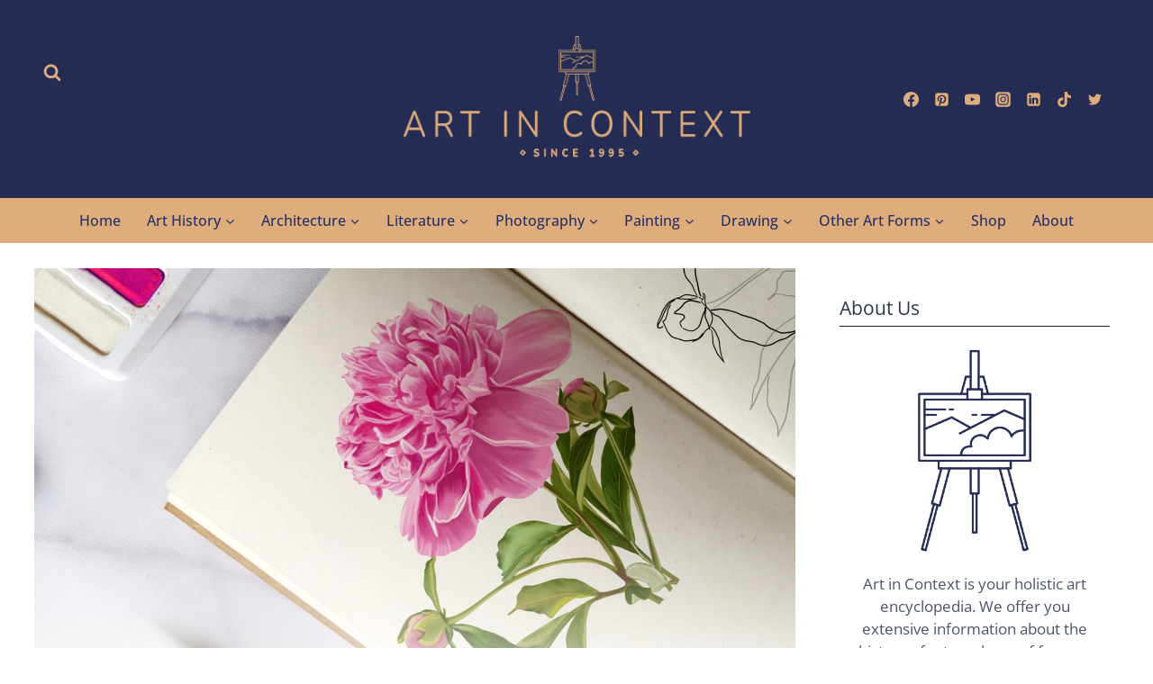

--- FILE ---
content_type: text/html; charset=UTF-8
request_url: https://artincontext.org/how-to-draw-a-peony/
body_size: 58272
content:
<!doctype html><html lang="en-US" class="no-js" itemtype="https://schema.org/Blog" itemscope><head><meta charset="UTF-8"><script>if(navigator.userAgent.match(/MSIE|Internet Explorer/i)||navigator.userAgent.match(/Trident\/7\..*?rv:11/i)){var href=document.location.href;if(!href.match(/[?&]nowprocket/)){if(href.indexOf("?")==-1){if(href.indexOf("#")==-1){document.location.href=href+"?nowprocket=1"}else{document.location.href=href.replace("#","?nowprocket=1#")}}else{if(href.indexOf("#")==-1){document.location.href=href+"&nowprocket=1"}else{document.location.href=href.replace("#","&nowprocket=1#")}}}}</script><script>(()=>{class RocketLazyLoadScripts{constructor(){this.v="2.0.4",this.userEvents=["keydown","keyup","mousedown","mouseup","mousemove","mouseover","mouseout","touchmove","touchstart","touchend","touchcancel","wheel","click","dblclick","input"],this.attributeEvents=["onblur","onclick","oncontextmenu","ondblclick","onfocus","onmousedown","onmouseenter","onmouseleave","onmousemove","onmouseout","onmouseover","onmouseup","onmousewheel","onscroll","onsubmit"]}async t(){this.i(),this.o(),/iP(ad|hone)/.test(navigator.userAgent)&&this.h(),this.u(),this.l(this),this.m(),this.k(this),this.p(this),this._(),await Promise.all([this.R(),this.L()]),this.lastBreath=Date.now(),this.S(this),this.P(),this.D(),this.O(),this.M(),await this.C(this.delayedScripts.normal),await this.C(this.delayedScripts.defer),await this.C(this.delayedScripts.async),await this.T(),await this.F(),await this.j(),await this.A(),window.dispatchEvent(new Event("rocket-allScriptsLoaded")),this.everythingLoaded=!0,this.lastTouchEnd&&await new Promise(t=>setTimeout(t,500-Date.now()+this.lastTouchEnd)),this.I(),this.H(),this.U(),this.W()}i(){this.CSPIssue=sessionStorage.getItem("rocketCSPIssue"),document.addEventListener("securitypolicyviolation",t=>{this.CSPIssue||"script-src-elem"!==t.violatedDirective||"data"!==t.blockedURI||(this.CSPIssue=!0,sessionStorage.setItem("rocketCSPIssue",!0))},{isRocket:!0})}o(){window.addEventListener("pageshow",t=>{this.persisted=t.persisted,this.realWindowLoadedFired=!0},{isRocket:!0}),window.addEventListener("pagehide",()=>{this.onFirstUserAction=null},{isRocket:!0})}h(){let t;function e(e){t=e}window.addEventListener("touchstart",e,{isRocket:!0}),window.addEventListener("touchend",function i(o){o.changedTouches[0]&&t.changedTouches[0]&&Math.abs(o.changedTouches[0].pageX-t.changedTouches[0].pageX)<10&&Math.abs(o.changedTouches[0].pageY-t.changedTouches[0].pageY)<10&&o.timeStamp-t.timeStamp<200&&(window.removeEventListener("touchstart",e,{isRocket:!0}),window.removeEventListener("touchend",i,{isRocket:!0}),"INPUT"===o.target.tagName&&"text"===o.target.type||(o.target.dispatchEvent(new TouchEvent("touchend",{target:o.target,bubbles:!0})),o.target.dispatchEvent(new MouseEvent("mouseover",{target:o.target,bubbles:!0})),o.target.dispatchEvent(new PointerEvent("click",{target:o.target,bubbles:!0,cancelable:!0,detail:1,clientX:o.changedTouches[0].clientX,clientY:o.changedTouches[0].clientY})),event.preventDefault()))},{isRocket:!0})}q(t){this.userActionTriggered||("mousemove"!==t.type||this.firstMousemoveIgnored?"keyup"===t.type||"mouseover"===t.type||"mouseout"===t.type||(this.userActionTriggered=!0,this.onFirstUserAction&&this.onFirstUserAction()):this.firstMousemoveIgnored=!0),"click"===t.type&&t.preventDefault(),t.stopPropagation(),t.stopImmediatePropagation(),"touchstart"===this.lastEvent&&"touchend"===t.type&&(this.lastTouchEnd=Date.now()),"click"===t.type&&(this.lastTouchEnd=0),this.lastEvent=t.type,t.composedPath&&t.composedPath()[0].getRootNode()instanceof ShadowRoot&&(t.rocketTarget=t.composedPath()[0]),this.savedUserEvents.push(t)}u(){this.savedUserEvents=[],this.userEventHandler=this.q.bind(this),this.userEvents.forEach(t=>window.addEventListener(t,this.userEventHandler,{passive:!1,isRocket:!0})),document.addEventListener("visibilitychange",this.userEventHandler,{isRocket:!0})}U(){this.userEvents.forEach(t=>window.removeEventListener(t,this.userEventHandler,{passive:!1,isRocket:!0})),document.removeEventListener("visibilitychange",this.userEventHandler,{isRocket:!0}),this.savedUserEvents.forEach(t=>{(t.rocketTarget||t.target).dispatchEvent(new window[t.constructor.name](t.type,t))})}m(){const t="return false",e=Array.from(this.attributeEvents,t=>"data-rocket-"+t),i="["+this.attributeEvents.join("],[")+"]",o="[data-rocket-"+this.attributeEvents.join("],[data-rocket-")+"]",s=(e,i,o)=>{o&&o!==t&&(e.setAttribute("data-rocket-"+i,o),e["rocket"+i]=new Function("event",o),e.setAttribute(i,t))};new MutationObserver(t=>{for(const n of t)"attributes"===n.type&&(n.attributeName.startsWith("data-rocket-")||this.everythingLoaded?n.attributeName.startsWith("data-rocket-")&&this.everythingLoaded&&this.N(n.target,n.attributeName.substring(12)):s(n.target,n.attributeName,n.target.getAttribute(n.attributeName))),"childList"===n.type&&n.addedNodes.forEach(t=>{if(t.nodeType===Node.ELEMENT_NODE)if(this.everythingLoaded)for(const i of[t,...t.querySelectorAll(o)])for(const t of i.getAttributeNames())e.includes(t)&&this.N(i,t.substring(12));else for(const e of[t,...t.querySelectorAll(i)])for(const t of e.getAttributeNames())this.attributeEvents.includes(t)&&s(e,t,e.getAttribute(t))})}).observe(document,{subtree:!0,childList:!0,attributeFilter:[...this.attributeEvents,...e]})}I(){this.attributeEvents.forEach(t=>{document.querySelectorAll("[data-rocket-"+t+"]").forEach(e=>{this.N(e,t)})})}N(t,e){const i=t.getAttribute("data-rocket-"+e);i&&(t.setAttribute(e,i),t.removeAttribute("data-rocket-"+e))}k(t){Object.defineProperty(HTMLElement.prototype,"onclick",{get(){return this.rocketonclick||null},set(e){this.rocketonclick=e,this.setAttribute(t.everythingLoaded?"onclick":"data-rocket-onclick","this.rocketonclick(event)")}})}S(t){function e(e,i){let o=e[i];e[i]=null,Object.defineProperty(e,i,{get:()=>o,set(s){t.everythingLoaded?o=s:e["rocket"+i]=o=s}})}e(document,"onreadystatechange"),e(window,"onload"),e(window,"onpageshow");try{Object.defineProperty(document,"readyState",{get:()=>t.rocketReadyState,set(e){t.rocketReadyState=e},configurable:!0}),document.readyState="loading"}catch(t){console.log("WPRocket DJE readyState conflict, bypassing")}}l(t){this.originalAddEventListener=EventTarget.prototype.addEventListener,this.originalRemoveEventListener=EventTarget.prototype.removeEventListener,this.savedEventListeners=[],EventTarget.prototype.addEventListener=function(e,i,o){o&&o.isRocket||!t.B(e,this)&&!t.userEvents.includes(e)||t.B(e,this)&&!t.userActionTriggered||e.startsWith("rocket-")||t.everythingLoaded?t.originalAddEventListener.call(this,e,i,o):(t.savedEventListeners.push({target:this,remove:!1,type:e,func:i,options:o}),"mouseenter"!==e&&"mouseleave"!==e||t.originalAddEventListener.call(this,e,t.savedUserEvents.push,o))},EventTarget.prototype.removeEventListener=function(e,i,o){o&&o.isRocket||!t.B(e,this)&&!t.userEvents.includes(e)||t.B(e,this)&&!t.userActionTriggered||e.startsWith("rocket-")||t.everythingLoaded?t.originalRemoveEventListener.call(this,e,i,o):t.savedEventListeners.push({target:this,remove:!0,type:e,func:i,options:o})}}J(t,e){this.savedEventListeners=this.savedEventListeners.filter(i=>{let o=i.type,s=i.target||window;return e!==o||t!==s||(this.B(o,s)&&(i.type="rocket-"+o),this.$(i),!1)})}H(){EventTarget.prototype.addEventListener=this.originalAddEventListener,EventTarget.prototype.removeEventListener=this.originalRemoveEventListener,this.savedEventListeners.forEach(t=>this.$(t))}$(t){t.remove?this.originalRemoveEventListener.call(t.target,t.type,t.func,t.options):this.originalAddEventListener.call(t.target,t.type,t.func,t.options)}p(t){let e;function i(e){return t.everythingLoaded?e:e.split(" ").map(t=>"load"===t||t.startsWith("load.")?"rocket-jquery-load":t).join(" ")}function o(o){function s(e){const s=o.fn[e];o.fn[e]=o.fn.init.prototype[e]=function(){return this[0]===window&&t.userActionTriggered&&("string"==typeof arguments[0]||arguments[0]instanceof String?arguments[0]=i(arguments[0]):"object"==typeof arguments[0]&&Object.keys(arguments[0]).forEach(t=>{const e=arguments[0][t];delete arguments[0][t],arguments[0][i(t)]=e})),s.apply(this,arguments),this}}if(o&&o.fn&&!t.allJQueries.includes(o)){const e={DOMContentLoaded:[],"rocket-DOMContentLoaded":[]};for(const t in e)document.addEventListener(t,()=>{e[t].forEach(t=>t())},{isRocket:!0});o.fn.ready=o.fn.init.prototype.ready=function(i){function s(){parseInt(o.fn.jquery)>2?setTimeout(()=>i.bind(document)(o)):i.bind(document)(o)}return"function"==typeof i&&(t.realDomReadyFired?!t.userActionTriggered||t.fauxDomReadyFired?s():e["rocket-DOMContentLoaded"].push(s):e.DOMContentLoaded.push(s)),o([])},s("on"),s("one"),s("off"),t.allJQueries.push(o)}e=o}t.allJQueries=[],o(window.jQuery),Object.defineProperty(window,"jQuery",{get:()=>e,set(t){o(t)}})}P(){const t=new Map;document.write=document.writeln=function(e){const i=document.currentScript,o=document.createRange(),s=i.parentElement;let n=t.get(i);void 0===n&&(n=i.nextSibling,t.set(i,n));const c=document.createDocumentFragment();o.setStart(c,0),c.appendChild(o.createContextualFragment(e)),s.insertBefore(c,n)}}async R(){return new Promise(t=>{this.userActionTriggered?t():this.onFirstUserAction=t})}async L(){return new Promise(t=>{document.addEventListener("DOMContentLoaded",()=>{this.realDomReadyFired=!0,t()},{isRocket:!0})})}async j(){return this.realWindowLoadedFired?Promise.resolve():new Promise(t=>{window.addEventListener("load",t,{isRocket:!0})})}M(){this.pendingScripts=[];this.scriptsMutationObserver=new MutationObserver(t=>{for(const e of t)e.addedNodes.forEach(t=>{"SCRIPT"!==t.tagName||t.noModule||t.isWPRocket||this.pendingScripts.push({script:t,promise:new Promise(e=>{const i=()=>{const i=this.pendingScripts.findIndex(e=>e.script===t);i>=0&&this.pendingScripts.splice(i,1),e()};t.addEventListener("load",i,{isRocket:!0}),t.addEventListener("error",i,{isRocket:!0}),setTimeout(i,1e3)})})})}),this.scriptsMutationObserver.observe(document,{childList:!0,subtree:!0})}async F(){await this.X(),this.pendingScripts.length?(await this.pendingScripts[0].promise,await this.F()):this.scriptsMutationObserver.disconnect()}D(){this.delayedScripts={normal:[],async:[],defer:[]},document.querySelectorAll("script[type$=rocketlazyloadscript]").forEach(t=>{t.hasAttribute("data-rocket-src")?t.hasAttribute("async")&&!1!==t.async?this.delayedScripts.async.push(t):t.hasAttribute("defer")&&!1!==t.defer||"module"===t.getAttribute("data-rocket-type")?this.delayedScripts.defer.push(t):this.delayedScripts.normal.push(t):this.delayedScripts.normal.push(t)})}async _(){await this.L();let t=[];document.querySelectorAll("script[type$=rocketlazyloadscript][data-rocket-src]").forEach(e=>{let i=e.getAttribute("data-rocket-src");if(i&&!i.startsWith("data:")){i.startsWith("//")&&(i=location.protocol+i);try{const o=new URL(i).origin;o!==location.origin&&t.push({src:o,crossOrigin:e.crossOrigin||"module"===e.getAttribute("data-rocket-type")})}catch(t){}}}),t=[...new Map(t.map(t=>[JSON.stringify(t),t])).values()],this.Y(t,"preconnect")}async G(t){if(await this.K(),!0!==t.noModule||!("noModule"in HTMLScriptElement.prototype))return new Promise(e=>{let i;function o(){(i||t).setAttribute("data-rocket-status","executed"),e()}try{if(navigator.userAgent.includes("Firefox/")||""===navigator.vendor||this.CSPIssue)i=document.createElement("script"),[...t.attributes].forEach(t=>{let e=t.nodeName;"type"!==e&&("data-rocket-type"===e&&(e="type"),"data-rocket-src"===e&&(e="src"),i.setAttribute(e,t.nodeValue))}),t.text&&(i.text=t.text),t.nonce&&(i.nonce=t.nonce),i.hasAttribute("src")?(i.addEventListener("load",o,{isRocket:!0}),i.addEventListener("error",()=>{i.setAttribute("data-rocket-status","failed-network"),e()},{isRocket:!0}),setTimeout(()=>{i.isConnected||e()},1)):(i.text=t.text,o()),i.isWPRocket=!0,t.parentNode.replaceChild(i,t);else{const i=t.getAttribute("data-rocket-type"),s=t.getAttribute("data-rocket-src");i?(t.type=i,t.removeAttribute("data-rocket-type")):t.removeAttribute("type"),t.addEventListener("load",o,{isRocket:!0}),t.addEventListener("error",i=>{this.CSPIssue&&i.target.src.startsWith("data:")?(console.log("WPRocket: CSP fallback activated"),t.removeAttribute("src"),this.G(t).then(e)):(t.setAttribute("data-rocket-status","failed-network"),e())},{isRocket:!0}),s?(t.fetchPriority="high",t.removeAttribute("data-rocket-src"),t.src=s):t.src="data:text/javascript;base64,"+window.btoa(unescape(encodeURIComponent(t.text)))}}catch(i){t.setAttribute("data-rocket-status","failed-transform"),e()}});t.setAttribute("data-rocket-status","skipped")}async C(t){const e=t.shift();return e?(e.isConnected&&await this.G(e),this.C(t)):Promise.resolve()}O(){this.Y([...this.delayedScripts.normal,...this.delayedScripts.defer,...this.delayedScripts.async],"preload")}Y(t,e){this.trash=this.trash||[];let i=!0;var o=document.createDocumentFragment();t.forEach(t=>{const s=t.getAttribute&&t.getAttribute("data-rocket-src")||t.src;if(s&&!s.startsWith("data:")){const n=document.createElement("link");n.href=s,n.rel=e,"preconnect"!==e&&(n.as="script",n.fetchPriority=i?"high":"low"),t.getAttribute&&"module"===t.getAttribute("data-rocket-type")&&(n.crossOrigin=!0),t.crossOrigin&&(n.crossOrigin=t.crossOrigin),t.integrity&&(n.integrity=t.integrity),t.nonce&&(n.nonce=t.nonce),o.appendChild(n),this.trash.push(n),i=!1}}),document.head.appendChild(o)}W(){this.trash.forEach(t=>t.remove())}async T(){try{document.readyState="interactive"}catch(t){}this.fauxDomReadyFired=!0;try{await this.K(),this.J(document,"readystatechange"),document.dispatchEvent(new Event("rocket-readystatechange")),await this.K(),document.rocketonreadystatechange&&document.rocketonreadystatechange(),await this.K(),this.J(document,"DOMContentLoaded"),document.dispatchEvent(new Event("rocket-DOMContentLoaded")),await this.K(),this.J(window,"DOMContentLoaded"),window.dispatchEvent(new Event("rocket-DOMContentLoaded"))}catch(t){console.error(t)}}async A(){try{document.readyState="complete"}catch(t){}try{await this.K(),this.J(document,"readystatechange"),document.dispatchEvent(new Event("rocket-readystatechange")),await this.K(),document.rocketonreadystatechange&&document.rocketonreadystatechange(),await this.K(),this.J(window,"load"),window.dispatchEvent(new Event("rocket-load")),await this.K(),window.rocketonload&&window.rocketonload(),await this.K(),this.allJQueries.forEach(t=>t(window).trigger("rocket-jquery-load")),await this.K(),this.J(window,"pageshow");const t=new Event("rocket-pageshow");t.persisted=this.persisted,window.dispatchEvent(t),await this.K(),window.rocketonpageshow&&window.rocketonpageshow({persisted:this.persisted})}catch(t){console.error(t)}}async K(){Date.now()-this.lastBreath>45&&(await this.X(),this.lastBreath=Date.now())}async X(){return document.hidden?new Promise(t=>setTimeout(t)):new Promise(t=>requestAnimationFrame(t))}B(t,e){return e===document&&"readystatechange"===t||(e===document&&"DOMContentLoaded"===t||(e===window&&"DOMContentLoaded"===t||(e===window&&"load"===t||e===window&&"pageshow"===t)))}static run(){(new RocketLazyLoadScripts).t()}}RocketLazyLoadScripts.run()})();</script> <meta name="viewport" content="width=device-width, initial-scale=1, minimum-scale=1"><meta name='robots' content='index, follow, max-image-preview:large, max-snippet:-1, max-video-preview:-1' /><style>img:is([sizes="auto" i], [sizes^="auto," i]) { contain-intrinsic-size: 3000px 1500px }</style><title>How to Draw a Peony - Creating a Realistic Peony Drawing</title><link rel="preload" href="https://artincontext.org/wp-content/uploads/2020/12/art-in-context-logo-beige-420.png" as="image"><link data-rocket-prefetch href="https://scripts.mediavine.com" rel="dns-prefetch"><link data-rocket-prefetch href="https://payhip.com" rel="dns-prefetch"><link data-rocket-prefetch href="https://securepubads.g.doubleclick.net" rel="dns-prefetch"><style id="rocket-critical-css">.kadence-conversion-overlay{width:100%;height:100%;top:0;left:0;position:fixed;background:black;opacity:0.5}.kadence-conversion-wrap{position:fixed;top:0;left:0;right:0;bottom:0;display:flex;justify-content:center;align-items:center;z-index:100001;transform:scale(0);visibility:hidden;opacity:0}.kadence-conversion{background-color:var(--global-palette9, #fff);max-width:600px;width:100%;display:flex;margin:0px;justify-content:flex-start;align-items:flex-start;border-radius:0;overflow:visible;position:relative;box-sizing:border-box;text-align:left;border:0 solid transparent}.kadence-conversion-inner{padding:30px;width:100%;display:block;max-height:100vh;overflow-y:auto;position:relative;flex-direction:column}.kadence-conversion-wrap .kadence-conversions-close{background:transparent;border:0;padding:0.3em;display:inline-flex;justify-content:center;align-items:center;color:inherit;-webkit-appearance:none;position:absolute;bottom:calc(100% + 5px);right:0;box-shadow:none;text-shadow:none;font-size:24px;z-index:9999}.kadence-conversion-wrap .kadence-conversions-close svg{fill:currentColor;width:1em;height:1em}.kb-row-layout-wrap{position:relative;border:0 solid rgba(0,0,0,0)}.kb-row-layout-wrap:before{clear:both;display:table;content:""}.kt-row-column-wrap{display:grid;grid-template-columns:minmax(0,1fr);gap:var(--global-row-gutter-md, 2rem) var(--global-row-gutter-md, 2rem);grid-auto-rows:minmax(min-content,max-content);z-index:1;position:relative}.kt-row-layout-top-sep{position:absolute;height:100px;top:-1px;left:0;overflow:hidden;right:0;z-index:1}.kt-row-layout-top-sep svg{position:absolute;top:0px;left:50%;transform:translateX(-50%) rotate(180deg);width:100.2%;height:100%;display:block;fill:#fff}.wp-block-kadence-column{display:flex;flex-direction:column;z-index:1;min-width:0;min-height:0}.kt-inside-inner-col{flex-direction:column;border:0 solid rgba(0,0,0,0);position:relative}.wp-block-kadence-form{margin-bottom:30px}.kb-form{display:flex;flex-wrap:wrap;margin:0 -5px;align-items:flex-end;position:relative;text-align:left}.kb-form .kadence-blocks-form-field{box-sizing:border-box;padding:0 5px;margin-bottom:16px;flex-wrap:wrap;justify-content:flex-start;text-align:left;align-items:center;display:flex;width:100%}.kb-form .kadence-blocks-form-field.kb-submit-field{margin-bottom:0;justify-content:inherit}.kb-form .kadence-blocks-form-field .kb-text-style-field{flex-basis:100%;max-width:100%;width:100%;border:1px solid var(--global-gray-500, #818a91);background-color:var(--global-palette9, #fff);color:var(--global-palette4, #373a3c);vertical-align:middle;flex-grow:1;z-index:10;min-height:40px;padding:10px 12px;border-radius:3px}.kb-form .kadence-blocks-form-field.kb-input-size-small .kb-text-style-field{min-height:28px;padding:5px 10px}.kb-form .kadence-blocks-form-field .kb-forms-submit{z-index:1;position:relative;padding:8px 16px;line-height:1.8;font-size:18px;text-shadow:none;border-width:0px;border-radius:3px;border-color:var(--global-palette-btn-bg, #1768ea);background:var(--global-palette-btn-bg, #1768ea);color:var(--global-palette-btn, #ffffff);display:flex;text-align:center;justify-content:center;border-style:solid;overflow:hidden}.kb-form .kadence-blocks-form-field .kb-forms-submit.kb-button-size-small{padding:4px 8px;font-size:16px}.kb-form .kadence-blocks-form-field .kb-forms-submit.kb-button-width-full{width:100%}.kb-form .kadence-blocks-form-field .kb-forms-submit::before{position:absolute;content:"";top:0;right:0;bottom:0;left:0;z-index:-1;opacity:0}.kb-form .kadence-blocks-form-field .kb-field{justify-content:inherit;text-align:inherit}.kb-form input.kadence-blocks-field.verify,.kb-form .kadence-verify-label{opacity:0;position:absolute;top:0;left:0;height:0;width:0;z-index:-1}.kadence-info-box-image-intrisic{height:0}.kt-blocks-info-box-link-wrap{margin-left:auto;margin-right:auto}.kt-info-halign-center{text-align:center}.kt-info-halign-center .kadence-info-box-image-inner-intrisic-container{margin:0 auto}.kt-blocks-info-box-media-align-top .kt-blocks-info-box-media{display:inline-block;max-width:100%}.kt-blocks-info-box-media-align-top .kt-infobox-textcontent{display:block}.kt-blocks-info-box-text{color:var(--global-palette5, #444444)}.wp-block-kadence-infobox .kt-blocks-info-box-text{margin-bottom:0}.kt-blocks-info-box-link-wrap{display:block;background:var(--global-palette8, #f2f2f2);padding:var(--global-kb-spacing-xs, 1rem);border-color:var(--global-palette7, #eeeeee)}.kt-blocks-info-box-media,.kt-blocks-info-box-link-wrap{border:0 solid rgba(0,0,0,0)}.kt-blocks-info-box-media{color:var(--global-palette5, #444444);padding:10px;margin:0 15px 0 15px}.kt-blocks-info-box-media img{padding:0;margin:0;max-width:100%;height:auto}.kt-blocks-info-box-media-align-top .kt-blocks-info-box-media{margin:0}.kt-blocks-info-box-media-align-top .kt-blocks-info-box-media-container{margin:0 15px 0 15px;max-width:inherit}.kt-blocks-info-box-media .kt-info-box-image,.kt-blocks-info-box-media-container{max-width:100%}.kt-blocks-info-box-media{overflow:hidden}.wp-block-image img{box-sizing:border-box;height:auto;max-width:100%;vertical-align:bottom}.wp-block-image .aligncenter{display:table}.wp-block-image .aligncenter{margin-left:auto;margin-right:auto}.wp-block-image figure{margin:0}ul{box-sizing:border-box}.wp-block-spacer{clear:both}:root{--wp--preset--font-size--normal:16px;--wp--preset--font-size--huge:42px}.has-text-align-center{text-align:center}.aligncenter{clear:both}.screen-reader-text{border:0;clip-path:inset(50%);height:1px;margin:-1px;overflow:hidden;padding:0;position:absolute;width:1px;word-wrap:normal!important}#ez-toc-container ul ul{margin-left:1.5em}#ez-toc-container li,#ez-toc-container ul{padding:0}#ez-toc-container li,#ez-toc-container ul,#ez-toc-container ul li{background:0 0;list-style:none;line-height:1.6;margin:0;overflow:hidden;z-index:1}#ez-toc-container a{color:#444;box-shadow:none;text-decoration:none;text-shadow:none;display:inline-flex;align-items:stretch;flex-wrap:nowrap}#ez-toc-container a:visited{color:#9f9f9f}#ez-toc-container .eztoc-toggle-hide-by-default,.eztoc-hide{display:none} html{line-height:1.15;-webkit-text-size-adjust:100%}body{margin:0}main{display:block;min-width:0}h1{font-size:2em;margin:.67em 0}a{background-color:rgba(0,0,0,0)}strong{font-weight:bold}img{border-style:none}button,input{font-size:100%;margin:0}button,input{overflow:visible}button{text-transform:none}button,[type=submit]{-webkit-appearance:button}[type=search]{-webkit-appearance:textfield;outline-offset:-2px}[type=search]::-webkit-search-decoration{-webkit-appearance:none}::-webkit-file-upload-button{-webkit-appearance:button;font:inherit}:root{--global-gray-400:#CBD5E0;--global-gray-500:#A0AEC0;--global-xs-spacing:1em;--global-sm-spacing:1.5rem;--global-md-spacing:2rem;--global-lg-spacing:2.5em;--global-xl-spacing:3.5em;--global-xxl-spacing:5rem;--global-edge-spacing:1.5rem;--global-boxed-spacing:2rem;--global-font-size-small:clamp(0.8rem, 0.73rem + 0.217vw, 0.9rem);--global-font-size-medium:clamp(1.1rem, 0.995rem + 0.326vw, 1.25rem);--global-font-size-large:clamp(1.75rem, 1.576rem + 0.543vw, 2rem);--global-font-size-larger:clamp(2rem, 1.6rem + 1vw, 2.5rem);--global-font-size-xxlarge:clamp(2.25rem, 1.728rem + 1.63vw, 3rem)}h1,h2{padding:0;margin:0}h3 a{color:inherit;text-decoration:none}html{box-sizing:border-box}*,*::before,*::after{box-sizing:inherit}ul{margin:0 0 1.5em 1.5em;padding:0}ul{list-style:disc}li>ul{margin-bottom:0;margin-left:1.5em}img{display:block;height:auto;max-width:100%}figure{margin:.5em 0}a{color:var(--global-palette-highlight);text-underline-offset:.1em}.screen-reader-text{clip:rect(1px,1px,1px,1px);position:absolute!important;height:1px;width:1px;overflow:hidden;word-wrap:normal!important}input[type=text],input[type=email],input[type=search]{-webkit-appearance:none;color:var(--global-palette5);border:1px solid var(--global-gray-400);border-radius:3px;padding:.4em .5em;max-width:100%;background:var(--global-palette9);box-shadow:0px 0px 0px -7px rgba(0,0,0,0)}::-webkit-input-placeholder{color:var(--global-palette6)}::-moz-placeholder{color:var(--global-palette6);opacity:1}:-ms-input-placeholder{color:var(--global-palette6)}:-moz-placeholder{color:var(--global-palette6)}::placeholder{color:var(--global-palette6)}.search-form{position:relative}.search-form input[type=search],.search-form input.search-field{padding-right:60px;width:100%}.search-form .search-submit[type=submit]{top:0;right:0;bottom:0;position:absolute;color:rgba(0,0,0,0);background:rgba(0,0,0,0);z-index:2;width:50px;border:0;padding:8px 12px 7px;border-radius:0;box-shadow:none;overflow:hidden}.search-form .kadence-search-icon-wrap{position:absolute;right:0;top:0;height:100%;width:50px;padding:0;text-align:center;background:0 0;z-index:3;color:var(--global-palette6);text-shadow:none;display:flex;align-items:center;justify-content:center}button,.button,input[type=submit]{border-radius:3px;background:var(--global-palette-btn-bg);color:var(--global-palette-btn);padding:.4em 1em;border:0;font-size:1.125rem;line-height:1.6;display:inline-block;font-family:inherit;text-decoration:none;box-shadow:0px 0px 0px -7px rgba(0,0,0,0)}button:visited,.button:visited,input[type=submit]:visited{background:var(--global-palette-btn-bg);color:var(--global-palette-btn)}.kadence-svg-iconset{display:inline-flex;align-self:center}.kadence-svg-iconset svg{height:1em;width:1em}.kadence-svg-iconset.svg-baseline svg{top:.125em;position:relative}:root .has-theme-palette-1-color{color:var(--global-palette1)}:root .has-theme-palette-2-color{color:var(--global-palette2)}:root .has-theme-palette-3-color{color:var(--global-palette3)}.kt-clear{*zoom:1}.kt-clear::before,.kt-clear::after{content:" ";display:table}.kt-clear::after{clear:both}.content-area{margin:var(--global-xxl-spacing) 0}.site-container{margin:0 auto;padding:0 var(--global-content-edge-padding)}.content-bg{background:#fff}.content-style-unboxed .entry:not(.loop-entry)>.entry-content-wrap{padding:0}.content-style-unboxed .content-bg:not(.loop-entry){background:rgba(0,0,0,0)}.content-style-unboxed .entry:not(.loop-entry){box-shadow:none;border-radius:0}@media screen and (min-width:1025px){.has-sidebar .content-container{display:grid;grid-template-columns:5fr 2fr;grid-gap:var(--global-xl-spacing);justify-content:center}#secondary{grid-column:2;grid-row:1;min-width:0}.has-sidebar .wp-site-blocks .content-container .alignwide{width:unset;max-width:unset;margin-left:0;margin-right:0}.has-sidebar .content-container .kadence-thumbnail-position-behind.alignwide{margin-left:-10px;margin-right:-10px}}#kt-scroll-up-reader,#kt-scroll-up{position:fixed;transform:translateY(40px);opacity:0;z-index:1000;display:flex}#kt-scroll-up-reader.scroll-up-style-outline,#kt-scroll-up.scroll-up-style-outline{background:rgba(0,0,0,0)}.scroll-up-style-outline,.scroll-up-wrap.scroll-up-style-outline{border-width:2px;border-style:solid;border-color:currentColor;color:var(--global-palette4)}#kt-scroll-up-reader{transform:translateY(0px)}#kt-scroll-up-reader:not(:focus){clip:rect(1px,1px,1px,1px);height:1px;width:1px;overflow:hidden;word-wrap:normal!important}@media screen and (max-width:719px){.vs-sm-false{display:none!important}}#wrapper{overflow:hidden;overflow:clip}.aligncenter{clear:both;display:block;margin-left:auto;margin-right:auto;text-align:center}body.footer-on-bottom #wrapper{min-height:100vh;display:flex;flex-direction:column}body.footer-on-bottom #inner-wrap{flex:1 0 auto}.site-branding{max-height:inherit}.site-branding a.brand{display:flex;gap:1em;flex-direction:row;align-items:center;text-decoration:none;color:inherit;max-height:inherit}.site-branding a.brand img{display:block}.header-navigation ul ul.sub-menu{display:none;position:absolute;top:100%;flex-direction:column;background:#fff;margin-left:0;box-shadow:0 2px 13px rgba(0,0,0,.1);z-index:1000}.header-navigation ul ul.sub-menu>li:last-child{border-bottom:0}.nav--toggle-sub .dropdown-nav-toggle{display:block;background:rgba(0,0,0,0);position:absolute;right:0;top:50%;width:.7em;height:.7em;font-size:inherit;width:.9em;height:.9em;font-size:.9em;display:inline-flex;line-height:inherit;margin:0;padding:0;border:none;border-radius:0;transform:translateY(-50%);overflow:visible}.nav--toggle-sub ul ul .dropdown-nav-toggle{right:.2em}.nav--toggle-sub ul ul .dropdown-nav-toggle .kadence-svg-iconset{transform:rotate(-90deg)}.nav--toggle-sub li.menu-item-has-children{position:relative}.nav-drop-title-wrap{position:relative;padding-right:1em;display:block}.header-navigation-style-fullheight{height:100%;align-items:center}.header-navigation-style-fullheight .header-menu-container{height:100%;align-items:center}.header-navigation-style-fullheight .header-menu-container>ul{height:100%;align-items:center}.header-navigation-style-fullheight .header-menu-container>ul>li{display:flex;height:100%;align-items:center}.header-navigation-style-fullheight .header-menu-container>ul>li>a{display:flex;height:100%;align-items:center}.header-navigation,.header-menu-container{display:flex}.header-navigation li.menu-item>a{display:block;width:100%;text-decoration:none;color:var(--global-palette4);transform:translate3d(0,0,0)}.header-navigation ul.sub-menu{display:block;list-style:none;margin:0;padding:0}.header-navigation ul li.menu-item>a{padding:.6em .5em}.header-navigation ul ul li.menu-item>a{padding:1em;outline-offset:-2px}.header-navigation ul ul li.menu-item>a{width:200px}.header-navigation ul ul ul.sub-menu{top:0;left:100%;right:auto;min-height:100%}.header-navigation .menu{display:flex;flex-wrap:wrap;justify-content:center;align-items:center;list-style:none;margin:0;padding:0}.menu-toggle-open{display:flex;background:rgba(0,0,0,0);align-items:center;box-shadow:none}.menu-toggle-open .menu-toggle-icon{display:flex}.menu-toggle-open.menu-toggle-style-default{border:0}.wp-site-blocks .menu-toggle-open{box-shadow:none}.mobile-navigation{width:100%}.mobile-navigation a{display:block;width:100%;text-decoration:none;padding:.6em .5em}.mobile-navigation ul{display:block;list-style:none;margin:0;padding:0}.drawer-nav-drop-wrap{display:flex;position:relative}.drawer-nav-drop-wrap a{color:inherit}.drawer-nav-drop-wrap .drawer-sub-toggle{background:rgba(0,0,0,0);color:inherit;padding:.5em .7em;display:flex;border:0;border-radius:0;box-shadow:none;line-height:normal}.mobile-navigation.drawer-navigation-parent-toggle-true .drawer-nav-drop-wrap .drawer-sub-toggle{position:absolute;left:0;z-index:10;top:0;bottom:0;justify-content:flex-end;width:100%}.mobile-navigation ul ul{padding-left:1em}.mobile-navigation ul.has-collapse-sub-nav ul.sub-menu{display:none}.popup-drawer{position:fixed;display:none;top:0;bottom:0;left:-99999rem;right:99999rem;z-index:100000}.popup-drawer .drawer-overlay{background-color:rgba(0,0,0,.4);position:fixed;top:0;right:0;bottom:0;left:0;opacity:0}.popup-drawer .drawer-inner{width:100%;transform:translateX(100%);max-width:90%;right:0;top:0;overflow:auto;background:#090c10;color:#fff;bottom:0;opacity:0;position:fixed;box-shadow:0 0 2rem 0 rgba(0,0,0,.1);display:flex;flex-direction:column}.popup-drawer .drawer-header{padding:0 1.5em;display:flex;justify-content:flex-end;min-height:calc(1.2em + 24px)}.popup-drawer .drawer-header .drawer-toggle{background:rgba(0,0,0,0);border:0;font-size:24px;line-height:1;padding:.6em .15em;color:inherit;display:flex;box-shadow:none;border-radius:0}.popup-drawer .drawer-content{padding:0 1.5em 1.5em}.popup-drawer-layout-sidepanel.popup-drawer-side-left .drawer-inner{transform:translateX(-100%);right:auto;left:0}.popup-drawer .drawer-header .drawer-toggle{width:1em;position:relative;height:1em;box-sizing:content-box;font-size:24px}.drawer-toggle .toggle-close-bar{width:.75em;height:.08em;background:currentColor;transform-origin:center center;position:absolute;margin-top:-0.04em;opacity:0;border-radius:.08em;left:50%;margin-left:-0.375em;top:50%;transform:rotate(45deg) translateX(-50%)}.drawer-toggle .toggle-close-bar:last-child{transform:rotate(-45deg) translateX(50%)}#main-header{display:none}#masthead{position:relative;z-index:11}@media screen and (min-width:1025px){#main-header{display:block}#mobile-header{display:none}}.site-header-row{display:grid;grid-template-columns:auto auto}.site-header-row.site-header-row-center-column{grid-template-columns:1fr auto 1fr}.site-header-row.site-header-row-only-center-column{display:flex;justify-content:center}.site-header-row.site-header-row-only-center-column .site-header-section-center{flex-grow:1}.site-header-section{display:flex;max-height:inherit}.site-header-item{display:flex;align-items:center;margin-right:10px;max-height:inherit}.site-header-section>.site-header-item:last-child{margin-right:0}.drawer-content .site-header-item{margin-right:0;margin-bottom:10px}.drawer-content .site-header-item:last-child{margin-bottom:0}.site-header-section-right{justify-content:flex-end}.site-header-section-center{justify-content:center}.site-header-section-left-center{flex-grow:1;justify-content:flex-end}.site-header-section-right-center{flex-grow:1;justify-content:flex-start}.element-social-inner-wrap{display:flex;flex-wrap:wrap;align-items:center;gap:.3em}a.social-button{width:2em;text-decoration:none;height:2em;display:inline-flex;justify-content:center;align-items:center;margin:0;color:var(--global-palette4);background:var(--global-palette7);border-radius:3px}.social-style-outline .social-button{background:rgba(0,0,0,0)!important;border:2px solid var(--global-palette7)}.search-toggle-open{display:flex;background:rgba(0,0,0,0);align-items:center;padding:.5em;box-shadow:none}.search-toggle-open .search-toggle-icon{display:flex}.search-toggle-open .search-toggle-icon svg.kadence-svg-icon{top:-0.05em;position:relative}.search-toggle-open.search-toggle-style-default{border:0}.popup-drawer-layout-fullwidth .drawer-inner{max-width:none;background:rgba(9,12,16,.97)}#search-drawer .drawer-inner .drawer-header{position:relative;z-index:100}#search-drawer .drawer-inner .drawer-content{display:flex;justify-content:center;align-items:center;position:absolute;top:0;bottom:0;left:0;right:0;padding:2em}#search-drawer .drawer-inner form{max-width:800px;width:100%;margin:0 auto;display:flex}#search-drawer .drawer-inner form label{flex-grow:2}#search-drawer .drawer-inner form ::-webkit-input-placeholder{color:currentColor;opacity:.5}#search-drawer .drawer-inner form ::-moz-placeholder{color:currentColor;opacity:.5}#search-drawer .drawer-inner form :-ms-input-placeholder{color:currentColor;opacity:.5}#search-drawer .drawer-inner form :-moz-placeholder{color:currentColor;opacity:.5}#search-drawer .drawer-inner input.search-field{width:100%;background:rgba(0,0,0,0);color:var(--global-palette6);padding:.8em 80px .8em .8em;font-size:20px;border:1px solid currentColor}#search-drawer .drawer-inner .search-submit[type=submit]{width:70px}#search-drawer .drawer-inner .kadence-search-icon-wrap{color:var(--global-palette6);width:70px}.kadence-sticky-header{position:relative;z-index:1}.site-branding a.brand img.kadence-sticky-logo{display:none}#mobile-drawer{z-index:99999}.wp-block-image{margin-bottom:0}iframe{max-width:100%}.entry{box-shadow:0px 15px 25px -10px rgba(0,0,0,.05);border-radius:.25rem}.content-wrap{position:relative}.site-main{min-width:0}.kadence-thumbnail-position-behind+.entry{z-index:1;position:relative}@media screen and (max-width:719px){.primary-sidebar{padding-left:0;padding-right:0}}.single-content ul{margin:0 0 var(--global-md-spacing);padding-left:2em}.single-content li>ul{margin:0}.single-content ul:last-child{margin-bottom:0}.wp-site-blocks .post-thumbnail{display:block;height:0;padding-bottom:66.67%;overflow:hidden;position:relative}.wp-site-blocks .post-thumbnail .post-thumbnail-inner{position:absolute;top:0;bottom:0;left:0;right:0}.wp-site-blocks .post-thumbnail img{flex:1;object-fit:cover}.wp-site-blocks .post-thumbnail:not(.kadence-thumbnail-ratio-inherit) img{height:100%;width:100%}.kadence-thumbnail-position-behind{margin-bottom:-4.3em;position:relative;z-index:0}.content-style-unboxed .kadence-thumbnail-position-behind:after{position:absolute;content:"";top:0;bottom:-1px;left:0;right:0;background:linear-gradient(0deg,var(--global-palette9) 5%,rgba(var(--global-palette9rgb),0.35) 30%,rgba(255,255,255,0) 50%)}.kadence-breadcrumbs{margin:1em 0;font-size:85%;color:var(--global-palette5)}.kadence-breadcrumbs a{color:inherit}.entry-content-wrap .entry-header .kadence-breadcrumbs:first-child{margin-top:0}.entry-meta>* time{white-space:nowrap}.updated:not(.published){display:none}.entry-taxonomies{margin-bottom:.5em;letter-spacing:.05em;font-size:70%;text-transform:uppercase}.entry-taxonomies a{text-decoration:none;font-weight:bold}@media screen and (max-width:719px){.loop-entry .entry-taxonomies{margin-bottom:1em}}.entry-header{margin-bottom:1em}.entry-footer{clear:both}.alignwide{margin-left:calc(50% - var(--global-vw, 100vw)/2);margin-right:calc(50% - var(--global-vw, 100vw)/2);max-width:100vw;width:var(--global-vw, 100vw);padding-left:0;padding-right:0;clear:both}.entry-title{word-wrap:break-word}#cancel-comment-reply-link{margin-left:.8em}.primary-sidebar{padding-top:1.5rem;padding-bottom:1.5rem;margin-left:auto;margin-right:auto}@media screen and (min-width:768px){.primary-sidebar{padding-left:0;padding-right:0}}@media screen and (min-width:1025px){.primary-sidebar{padding:0;margin:0}}.entry-related-carousel .entry-footer,.entry-related-carousel .entry-taxonomies{display:none}.kb-form-basic-style *{box-sizing:border-box}.wp-block-kadence-advanced-form .kb-advanced-form>*{margin-bottom:0;margin-top:0}</style><link rel="preload" data-rocket-preload as="image" imagesrcset="https://artincontext.org/wp-content/uploads/2022/05/how-to-draw-a-peony.avif 2131w,https://artincontext.org/wp-content/uploads/2022/05/how-to-draw-a-peony-300x200.avif 300w,https://artincontext.org/wp-content/uploads/2022/05/how-to-draw-a-peony-1024x682.avif 1024w,https://artincontext.org/wp-content/uploads/2022/05/how-to-draw-a-peony-768x512.avif 768w,https://artincontext.org/wp-content/uploads/2022/05/how-to-draw-a-peony-30x20.avif 30w,https://artincontext.org/wp-content/uploads/2022/05/how-to-draw-a-peony-75x50.avif 75w,https://artincontext.org/wp-content/uploads/2022/05/how-to-draw-a-peony-110x73.avif 110w,https://artincontext.org/wp-content/uploads/2022/05/how-to-draw-a-peony-160x107.avif 160w,https://artincontext.org/wp-content/uploads/2022/05/how-to-draw-a-peony-500x333.avif 500w,https://artincontext.org/wp-content/uploads/2022/05/how-to-draw-a-peony-50x33.avif 50w,https://artincontext.org/wp-content/uploads/2022/05/how-to-draw-a-peony-100x67.avif 100w,https://artincontext.org/wp-content/uploads/2022/05/how-to-draw-a-peony-200x133.avif 200w,https://artincontext.org/wp-content/uploads/2022/05/how-to-draw-a-peony-1536x1024.avif 1536w,https://artincontext.org/wp-content/uploads/2022/05/how-to-draw-a-peony-2048x1365.avif 2048w,https://artincontext.org/wp-content/uploads/2022/05/how-to-draw-a-peony-610x406.avif 610w,https://artincontext.org/wp-content/uploads/2022/05/how-to-draw-a-peony-150x100.avif 150w,https://artincontext.org/wp-content/uploads/2022/05/how-to-draw-a-peony-750x500.avif 750w,https://artincontext.org/wp-content/uploads/2022/05/how-to-draw-a-peony-1140x760.avif 1140w" imagesizes="(max-width: 2131px) 100vw, 2131px" fetchpriority="high"><meta name="description" content="Step-by-Step Peony Drawing Guide ✔ Add Color to the Peony Illustration ✔ How to Make a Peony Drawing Realistic ✔ Frequently Asked Questions ✔" /><link rel="canonical" href="https://artincontext.org/how-to-draw-a-peony/" /><meta property="og:locale" content="en_US" /><meta property="og:type" content="article" /><meta property="og:title" content="How to Draw a Peony - Creating a Realistic Peony Drawing" /><meta property="og:description" content="Step-by-Step Peony Drawing Guide ✔ Add Color to the Peony Illustration ✔ How to Make a Peony Drawing Realistic ✔ Frequently Asked Questions ✔" /><meta property="og:url" content="https://artincontext.org/how-to-draw-a-peony/" /><meta property="og:site_name" content="Art in Context" /><meta property="article:publisher" content="https://www.facebook.com/artincontext.org/" /><meta property="article:published_time" content="2022-05-07T17:08:45+00:00" /><meta property="article:modified_time" content="2023-08-21T18:08:17+00:00" /><meta property="og:image" content="https://artincontext.org/wp-content/uploads/2022/05/how-to-draw-a-peony.jpg" /><meta property="og:image:width" content="2131" /><meta property="og:image:height" content="1420" /><meta property="og:image:type" content="image/jpeg" /><meta name="author" content="Matthew Matthysen" /><meta name="twitter:card" content="summary_large_image" /><meta name="twitter:creator" content="@artincontext1" /><meta name="twitter:site" content="@artincontext1" /><meta name="twitter:label1" content="Written by" /><meta name="twitter:data1" content="Matthew Matthysen" /><meta name="twitter:label2" content="Est. reading time" /><meta name="twitter:data2" content="10 minutes" /> <script type="application/ld+json" class="yoast-schema-graph">{"@context":"https://schema.org","@graph":[{"@type":"Article","@id":"https://artincontext.org/how-to-draw-a-peony/#article","isPartOf":{"@id":"https://artincontext.org/how-to-draw-a-peony/"},"author":{"name":"Matthew Matthysen","@id":"https://artincontext.org/#/schema/person/b9cd5a9a35f5d57796b696d38d7cb5af"},"headline":"How to Draw a Peony &#8211; Creating a Realistic Peony Drawing","datePublished":"2022-05-07T17:08:45+00:00","dateModified":"2023-08-21T18:08:17+00:00","mainEntityOfPage":{"@id":"https://artincontext.org/how-to-draw-a-peony/"},"wordCount":1574,"commentCount":0,"publisher":{"@id":"https://artincontext.org/#organization"},"image":{"@id":"https://artincontext.org/how-to-draw-a-peony/#primaryimage"},"thumbnailUrl":"https://artincontext.org/wp-content/uploads/2022/05/how-to-draw-a-peony.jpg","articleSection":["Nature Drawing"],"inLanguage":"en-US","potentialAction":[{"@type":"CommentAction","name":"Comment","target":["https://artincontext.org/how-to-draw-a-peony/#respond"]}]},{"@type":"WebPage","@id":"https://artincontext.org/how-to-draw-a-peony/","url":"https://artincontext.org/how-to-draw-a-peony/","name":"How to Draw a Peony - Creating a Realistic Peony Drawing","isPartOf":{"@id":"https://artincontext.org/#website"},"primaryImageOfPage":{"@id":"https://artincontext.org/how-to-draw-a-peony/#primaryimage"},"image":{"@id":"https://artincontext.org/how-to-draw-a-peony/#primaryimage"},"thumbnailUrl":"https://artincontext.org/wp-content/uploads/2022/05/how-to-draw-a-peony.jpg","datePublished":"2022-05-07T17:08:45+00:00","dateModified":"2023-08-21T18:08:17+00:00","description":"Step-by-Step Peony Drawing Guide ✔ Add Color to the Peony Illustration ✔ How to Make a Peony Drawing Realistic ✔ Frequently Asked Questions ✔","breadcrumb":{"@id":"https://artincontext.org/how-to-draw-a-peony/#breadcrumb"},"inLanguage":"en-US","potentialAction":[{"@type":"ReadAction","target":["https://artincontext.org/how-to-draw-a-peony/"]}]},{"@type":"ImageObject","inLanguage":"en-US","@id":"https://artincontext.org/how-to-draw-a-peony/#primaryimage","url":"https://artincontext.org/wp-content/uploads/2022/05/how-to-draw-a-peony.jpg","contentUrl":"https://artincontext.org/wp-content/uploads/2022/05/how-to-draw-a-peony.jpg","width":2131,"height":1420,"caption":"how to draw a peony"},{"@type":"BreadcrumbList","@id":"https://artincontext.org/how-to-draw-a-peony/#breadcrumb","itemListElement":[{"@type":"ListItem","position":1,"name":"Home","item":"https://artincontext.org/"},{"@type":"ListItem","position":2,"name":"Drawing","item":"https://artincontext.org/drawing/"},{"@type":"ListItem","position":3,"name":"Nature Drawing","item":"https://artincontext.org/drawing/nature-drawing/"},{"@type":"ListItem","position":4,"name":"How to Draw a Peony &#8211; Creating a Realistic Peony Drawing"}]},{"@type":"WebSite","@id":"https://artincontext.org/#website","url":"https://artincontext.org/","name":"Art in Context","description":"Holistic Art Encyclopedia","publisher":{"@id":"https://artincontext.org/#organization"},"potentialAction":[{"@type":"SearchAction","target":{"@type":"EntryPoint","urlTemplate":"https://artincontext.org/?s={search_term_string}"},"query-input":{"@type":"PropertyValueSpecification","valueRequired":true,"valueName":"search_term_string"}}],"inLanguage":"en-US"},{"@type":"Organization","@id":"https://artincontext.org/#organization","name":"Art in Context","url":"https://artincontext.org/","logo":{"@type":"ImageObject","inLanguage":"en-US","@id":"https://artincontext.org/#/schema/logo/image/","url":"https://artincontext.org/wp-content/uploads/2021/11/art-in-context-logo.png","contentUrl":"https://artincontext.org/wp-content/uploads/2021/11/art-in-context-logo.png","width":400,"height":724,"caption":"Art in Context"},"image":{"@id":"https://artincontext.org/#/schema/logo/image/"},"sameAs":["https://www.facebook.com/artincontext.org/","https://x.com/artincontext1","https://www.pinterest.com/artincontextdotorg","https://www.youtube.com/c/artincontext","https://www.instagram.com/artincontextdotorg","https://www.tiktok.com/@artincontext","https://www.linkedin.com/company/artincontext"]},{"@type":"Person","@id":"https://artincontext.org/#/schema/person/b9cd5a9a35f5d57796b696d38d7cb5af","name":"Matthew Matthysen","image":{"@type":"ImageObject","inLanguage":"en-US","@id":"https://artincontext.org/#/schema/person/image/","url":"https://secure.gravatar.com/avatar/4066d5d43dc91586739ac5726c310dde271b7e55818d5dceab0484bd214327b8?s=96&d=mm&r=g","contentUrl":"https://secure.gravatar.com/avatar/4066d5d43dc91586739ac5726c310dde271b7e55818d5dceab0484bd214327b8?s=96&d=mm&r=g","caption":"Matthew Matthysen"},"description":"Matthew Matthysen is an educated multidisciplinary artist and illustrator. He successfully completed his art degree at the University of Witwatersrand in South Africa, majoring in art history and contemporary drawing. The focus of his thesis was to explore the philosophical implications of the macro and micro-universe on the human experience. Matthew uses diverse media, such as written and hands-on components, to explore various approaches that are on the border between philosophy and science. Matthew organized various exhibitions before and during his years as a student and is still passionate about doing so today. He currently works as a freelance artist and writer in various fields. He also has a permanent position at a renowned online gallery (ArtGazette) where he produces various works on commission. As a freelance artist, he creates several series and successfully sells them to galleries and collectors. He loves to use his work and skills in various fields of interest. Matthew has been creating drawing and painting tutorials since the relaunch in 2020. Through his involvement with artincontext.org, he has been able to deepen his knowledge of various painting mediums. For example, watercolor techniques, calligraphy and lately digital drawing, which is becoming more and more popular. Learn more about Matthew Matthysen and the Art in Context Team.","sameAs":["https://artincontext.org/about/team/matthew-matthysen/","https://www.linkedin.com/in/matt-matthysen-426296139"],"url":"https://artincontext.org/author/matthew-matthyssen/"}]}</script> <link rel='dns-prefetch' href='//scripts.mediavine.com' /><link href='https://fonts.googleapis.com' rel='preconnect' /><link href='https://secure.gravatar.com' rel='preconnect' /><link rel="alternate" type="application/rss+xml" title="Art in Context &raquo; Feed" href="https://artincontext.org/feed/" /><link rel="alternate" type="application/rss+xml" title="Art in Context &raquo; Comments Feed" href="https://artincontext.org/comments/feed/" /> <script type="rocketlazyloadscript">document.documentElement.classList.remove( 'no-js' );</script> <link rel="alternate" type="application/rss+xml" title="Art in Context &raquo; How to Draw a Peony &#8211; Creating a Realistic Peony Drawing Comments Feed" href="https://artincontext.org/how-to-draw-a-peony/feed/" /><link rel="alternate" type="application/rss+xml" title="Art in Context &raquo; Stories Feed" href="https://artincontext.org/web-stories/feed/"><style id='kadence-blocks-advancedheading-inline-css'>.wp-block-kadence-advancedheading mark{background:transparent;border-style:solid;border-width:0}
	.wp-block-kadence-advancedheading mark.kt-highlight{color:#f76a0c;}
	.kb-adv-heading-icon{display: inline-flex;justify-content: center;align-items: center;}
	.is-layout-constrained > .kb-advanced-heading-link {display: block;}.wp-block-kadence-advancedheading.has-background{padding: 0;}	.single-content .kadence-advanced-heading-wrapper h1,
	.single-content .kadence-advanced-heading-wrapper h2,
	.single-content .kadence-advanced-heading-wrapper h3,
	.single-content .kadence-advanced-heading-wrapper h4,
	.single-content .kadence-advanced-heading-wrapper h5,
	.single-content .kadence-advanced-heading-wrapper h6 {margin: 1.5em 0 .5em;}
	.single-content .kadence-advanced-heading-wrapper+* { margin-top:0;}.kb-screen-reader-text{position:absolute;width:1px;height:1px;padding:0;margin:-1px;overflow:hidden;clip:rect(0,0,0,0);}</style><link rel='preload'  href='https://artincontext.org/wp-content/plugins/kadence-blocks/dist/style-blocks-rowlayout.css' data-rocket-async="style" as="style" onload="this.onload=null;this.rel='stylesheet'" onerror="this.removeAttribute('data-rocket-async')"  media='all' /><link rel='preload'  href='https://artincontext.org/wp-content/plugins/kadence-blocks/dist/style-blocks-column.css' data-rocket-async="style" as="style" onload="this.onload=null;this.rel='stylesheet'" onerror="this.removeAttribute('data-rocket-async')"  media='all' /><link rel='preload'  href='https://artincontext.org/wp-content/plugins/kadence-blocks/dist/style-blocks-infobox.css' data-rocket-async="style" as="style" onload="this.onload=null;this.rel='stylesheet'" onerror="this.removeAttribute('data-rocket-async')"  media='all' /><link rel='preload'  href='https://artincontext.org/wp-content/plugins/kadence-blocks-pro/dist/style-blocks-postgrid.css' data-rocket-async="style" as="style" onload="this.onload=null;this.rel='stylesheet'" onerror="this.removeAttribute('data-rocket-async')"  media='all' /><link rel='preload'  href='https://artincontext.org/wp-content/plugins/kadence-blocks/dist/style-blocks-tabs.css' data-rocket-async="style" as="style" onload="this.onload=null;this.rel='stylesheet'" onerror="this.removeAttribute('data-rocket-async')"  media='all' /><link rel='preload'  href='https://artincontext.org/wp-includes/css/dist/block-library/style.min.css' data-rocket-async="style" as="style" onload="this.onload=null;this.rel='stylesheet'" onerror="this.removeAttribute('data-rocket-async')"  media='all' /><style id='classic-theme-styles-inline-css'>/*! This file is auto-generated */
.wp-block-button__link{color:#fff;background-color:#32373c;border-radius:9999px;box-shadow:none;text-decoration:none;padding:calc(.667em + 2px) calc(1.333em + 2px);font-size:1.125em}.wp-block-file__button{background:#32373c;color:#fff;text-decoration:none}</style><style id='global-styles-inline-css'>:root{--wp--preset--aspect-ratio--square: 1;--wp--preset--aspect-ratio--4-3: 4/3;--wp--preset--aspect-ratio--3-4: 3/4;--wp--preset--aspect-ratio--3-2: 3/2;--wp--preset--aspect-ratio--2-3: 2/3;--wp--preset--aspect-ratio--16-9: 16/9;--wp--preset--aspect-ratio--9-16: 9/16;--wp--preset--color--black: #000000;--wp--preset--color--cyan-bluish-gray: #abb8c3;--wp--preset--color--white: #ffffff;--wp--preset--color--pale-pink: #f78da7;--wp--preset--color--vivid-red: #cf2e2e;--wp--preset--color--luminous-vivid-orange: #ff6900;--wp--preset--color--luminous-vivid-amber: #fcb900;--wp--preset--color--light-green-cyan: #7bdcb5;--wp--preset--color--vivid-green-cyan: #00d084;--wp--preset--color--pale-cyan-blue: #8ed1fc;--wp--preset--color--vivid-cyan-blue: #0693e3;--wp--preset--color--vivid-purple: #9b51e0;--wp--preset--color--theme-palette-1: var(--global-palette1);--wp--preset--color--theme-palette-2: var(--global-palette2);--wp--preset--color--theme-palette-3: var(--global-palette3);--wp--preset--color--theme-palette-4: var(--global-palette4);--wp--preset--color--theme-palette-5: var(--global-palette5);--wp--preset--color--theme-palette-6: var(--global-palette6);--wp--preset--color--theme-palette-7: var(--global-palette7);--wp--preset--color--theme-palette-8: var(--global-palette8);--wp--preset--color--theme-palette-9: var(--global-palette9);--wp--preset--color--theme-palette-10: var(--global-palette10);--wp--preset--color--theme-palette-11: var(--global-palette11);--wp--preset--color--theme-palette-12: var(--global-palette12);--wp--preset--color--theme-palette-13: var(--global-palette13);--wp--preset--color--theme-palette-14: var(--global-palette14);--wp--preset--color--theme-palette-15: var(--global-palette15);--wp--preset--gradient--vivid-cyan-blue-to-vivid-purple: linear-gradient(135deg,rgba(6,147,227,1) 0%,rgb(155,81,224) 100%);--wp--preset--gradient--light-green-cyan-to-vivid-green-cyan: linear-gradient(135deg,rgb(122,220,180) 0%,rgb(0,208,130) 100%);--wp--preset--gradient--luminous-vivid-amber-to-luminous-vivid-orange: linear-gradient(135deg,rgba(252,185,0,1) 0%,rgba(255,105,0,1) 100%);--wp--preset--gradient--luminous-vivid-orange-to-vivid-red: linear-gradient(135deg,rgba(255,105,0,1) 0%,rgb(207,46,46) 100%);--wp--preset--gradient--very-light-gray-to-cyan-bluish-gray: linear-gradient(135deg,rgb(238,238,238) 0%,rgb(169,184,195) 100%);--wp--preset--gradient--cool-to-warm-spectrum: linear-gradient(135deg,rgb(74,234,220) 0%,rgb(151,120,209) 20%,rgb(207,42,186) 40%,rgb(238,44,130) 60%,rgb(251,105,98) 80%,rgb(254,248,76) 100%);--wp--preset--gradient--blush-light-purple: linear-gradient(135deg,rgb(255,206,236) 0%,rgb(152,150,240) 100%);--wp--preset--gradient--blush-bordeaux: linear-gradient(135deg,rgb(254,205,165) 0%,rgb(254,45,45) 50%,rgb(107,0,62) 100%);--wp--preset--gradient--luminous-dusk: linear-gradient(135deg,rgb(255,203,112) 0%,rgb(199,81,192) 50%,rgb(65,88,208) 100%);--wp--preset--gradient--pale-ocean: linear-gradient(135deg,rgb(255,245,203) 0%,rgb(182,227,212) 50%,rgb(51,167,181) 100%);--wp--preset--gradient--electric-grass: linear-gradient(135deg,rgb(202,248,128) 0%,rgb(113,206,126) 100%);--wp--preset--gradient--midnight: linear-gradient(135deg,rgb(2,3,129) 0%,rgb(40,116,252) 100%);--wp--preset--font-size--small: var(--global-font-size-small);--wp--preset--font-size--medium: var(--global-font-size-medium);--wp--preset--font-size--large: var(--global-font-size-large);--wp--preset--font-size--x-large: 42px;--wp--preset--font-size--larger: var(--global-font-size-larger);--wp--preset--font-size--xxlarge: var(--global-font-size-xxlarge);--wp--preset--spacing--20: 0.44rem;--wp--preset--spacing--30: 0.67rem;--wp--preset--spacing--40: 1rem;--wp--preset--spacing--50: 1.5rem;--wp--preset--spacing--60: 2.25rem;--wp--preset--spacing--70: 3.38rem;--wp--preset--spacing--80: 5.06rem;--wp--preset--shadow--natural: 6px 6px 9px rgba(0, 0, 0, 0.2);--wp--preset--shadow--deep: 12px 12px 50px rgba(0, 0, 0, 0.4);--wp--preset--shadow--sharp: 6px 6px 0px rgba(0, 0, 0, 0.2);--wp--preset--shadow--outlined: 6px 6px 0px -3px rgba(255, 255, 255, 1), 6px 6px rgba(0, 0, 0, 1);--wp--preset--shadow--crisp: 6px 6px 0px rgba(0, 0, 0, 1);}:where(.is-layout-flex){gap: 0.5em;}:where(.is-layout-grid){gap: 0.5em;}body .is-layout-flex{display: flex;}.is-layout-flex{flex-wrap: wrap;align-items: center;}.is-layout-flex > :is(*, div){margin: 0;}body .is-layout-grid{display: grid;}.is-layout-grid > :is(*, div){margin: 0;}:where(.wp-block-columns.is-layout-flex){gap: 2em;}:where(.wp-block-columns.is-layout-grid){gap: 2em;}:where(.wp-block-post-template.is-layout-flex){gap: 1.25em;}:where(.wp-block-post-template.is-layout-grid){gap: 1.25em;}.has-black-color{color: var(--wp--preset--color--black) !important;}.has-cyan-bluish-gray-color{color: var(--wp--preset--color--cyan-bluish-gray) !important;}.has-white-color{color: var(--wp--preset--color--white) !important;}.has-pale-pink-color{color: var(--wp--preset--color--pale-pink) !important;}.has-vivid-red-color{color: var(--wp--preset--color--vivid-red) !important;}.has-luminous-vivid-orange-color{color: var(--wp--preset--color--luminous-vivid-orange) !important;}.has-luminous-vivid-amber-color{color: var(--wp--preset--color--luminous-vivid-amber) !important;}.has-light-green-cyan-color{color: var(--wp--preset--color--light-green-cyan) !important;}.has-vivid-green-cyan-color{color: var(--wp--preset--color--vivid-green-cyan) !important;}.has-pale-cyan-blue-color{color: var(--wp--preset--color--pale-cyan-blue) !important;}.has-vivid-cyan-blue-color{color: var(--wp--preset--color--vivid-cyan-blue) !important;}.has-vivid-purple-color{color: var(--wp--preset--color--vivid-purple) !important;}.has-black-background-color{background-color: var(--wp--preset--color--black) !important;}.has-cyan-bluish-gray-background-color{background-color: var(--wp--preset--color--cyan-bluish-gray) !important;}.has-white-background-color{background-color: var(--wp--preset--color--white) !important;}.has-pale-pink-background-color{background-color: var(--wp--preset--color--pale-pink) !important;}.has-vivid-red-background-color{background-color: var(--wp--preset--color--vivid-red) !important;}.has-luminous-vivid-orange-background-color{background-color: var(--wp--preset--color--luminous-vivid-orange) !important;}.has-luminous-vivid-amber-background-color{background-color: var(--wp--preset--color--luminous-vivid-amber) !important;}.has-light-green-cyan-background-color{background-color: var(--wp--preset--color--light-green-cyan) !important;}.has-vivid-green-cyan-background-color{background-color: var(--wp--preset--color--vivid-green-cyan) !important;}.has-pale-cyan-blue-background-color{background-color: var(--wp--preset--color--pale-cyan-blue) !important;}.has-vivid-cyan-blue-background-color{background-color: var(--wp--preset--color--vivid-cyan-blue) !important;}.has-vivid-purple-background-color{background-color: var(--wp--preset--color--vivid-purple) !important;}.has-black-border-color{border-color: var(--wp--preset--color--black) !important;}.has-cyan-bluish-gray-border-color{border-color: var(--wp--preset--color--cyan-bluish-gray) !important;}.has-white-border-color{border-color: var(--wp--preset--color--white) !important;}.has-pale-pink-border-color{border-color: var(--wp--preset--color--pale-pink) !important;}.has-vivid-red-border-color{border-color: var(--wp--preset--color--vivid-red) !important;}.has-luminous-vivid-orange-border-color{border-color: var(--wp--preset--color--luminous-vivid-orange) !important;}.has-luminous-vivid-amber-border-color{border-color: var(--wp--preset--color--luminous-vivid-amber) !important;}.has-light-green-cyan-border-color{border-color: var(--wp--preset--color--light-green-cyan) !important;}.has-vivid-green-cyan-border-color{border-color: var(--wp--preset--color--vivid-green-cyan) !important;}.has-pale-cyan-blue-border-color{border-color: var(--wp--preset--color--pale-cyan-blue) !important;}.has-vivid-cyan-blue-border-color{border-color: var(--wp--preset--color--vivid-cyan-blue) !important;}.has-vivid-purple-border-color{border-color: var(--wp--preset--color--vivid-purple) !important;}.has-vivid-cyan-blue-to-vivid-purple-gradient-background{background: var(--wp--preset--gradient--vivid-cyan-blue-to-vivid-purple) !important;}.has-light-green-cyan-to-vivid-green-cyan-gradient-background{background: var(--wp--preset--gradient--light-green-cyan-to-vivid-green-cyan) !important;}.has-luminous-vivid-amber-to-luminous-vivid-orange-gradient-background{background: var(--wp--preset--gradient--luminous-vivid-amber-to-luminous-vivid-orange) !important;}.has-luminous-vivid-orange-to-vivid-red-gradient-background{background: var(--wp--preset--gradient--luminous-vivid-orange-to-vivid-red) !important;}.has-very-light-gray-to-cyan-bluish-gray-gradient-background{background: var(--wp--preset--gradient--very-light-gray-to-cyan-bluish-gray) !important;}.has-cool-to-warm-spectrum-gradient-background{background: var(--wp--preset--gradient--cool-to-warm-spectrum) !important;}.has-blush-light-purple-gradient-background{background: var(--wp--preset--gradient--blush-light-purple) !important;}.has-blush-bordeaux-gradient-background{background: var(--wp--preset--gradient--blush-bordeaux) !important;}.has-luminous-dusk-gradient-background{background: var(--wp--preset--gradient--luminous-dusk) !important;}.has-pale-ocean-gradient-background{background: var(--wp--preset--gradient--pale-ocean) !important;}.has-electric-grass-gradient-background{background: var(--wp--preset--gradient--electric-grass) !important;}.has-midnight-gradient-background{background: var(--wp--preset--gradient--midnight) !important;}.has-small-font-size{font-size: var(--wp--preset--font-size--small) !important;}.has-medium-font-size{font-size: var(--wp--preset--font-size--medium) !important;}.has-large-font-size{font-size: var(--wp--preset--font-size--large) !important;}.has-x-large-font-size{font-size: var(--wp--preset--font-size--x-large) !important;}
:where(.wp-block-post-template.is-layout-flex){gap: 1.25em;}:where(.wp-block-post-template.is-layout-grid){gap: 1.25em;}
:where(.wp-block-columns.is-layout-flex){gap: 2em;}:where(.wp-block-columns.is-layout-grid){gap: 2em;}
:root :where(.wp-block-pullquote){font-size: 1.5em;line-height: 1.6;}</style><link rel='preload'  href='https://artincontext.org/wp-content/plugins/amazon-simple-affiliate/files/css/asa2.min.css' data-rocket-async="style" as="style" onload="this.onload=null;this.rel='stylesheet'" onerror="this.removeAttribute('data-rocket-async')"  media='all' /><link rel='preload'  href='https://artincontext.org/wp-content/plugins/gn-publisher/assets/css/gn-frontend-gnfollow.min.css' data-rocket-async="style" as="style" onload="this.onload=null;this.rel='stylesheet'" onerror="this.removeAttribute('data-rocket-async')"  media='all' /><link rel='preload'  href='https://artincontext.org/wp-content/plugins/easy-table-of-contents/assets/css/screen.min.css' data-rocket-async="style" as="style" onload="this.onload=null;this.rel='stylesheet'" onerror="this.removeAttribute('data-rocket-async')"  media='all' /><style id='ez-toc-inline-css'>div#ez-toc-container .ez-toc-title {font-size: 120%;}div#ez-toc-container .ez-toc-title {font-weight: 500;}div#ez-toc-container ul li , div#ez-toc-container ul li a {font-size: 95%;}div#ez-toc-container ul li , div#ez-toc-container ul li a {font-weight: 500;}div#ez-toc-container nav ul ul li {font-size: 90%;}.ez-toc-box-title {font-weight: bold; margin-bottom: 10px; text-align: center; text-transform: uppercase; letter-spacing: 1px; color: #666; padding-bottom: 5px;position:absolute;top:-4%;left:5%;background-color: inherit;transition: top 0.3s ease;}.ez-toc-box-title.toc-closed {top:-25%;}
.ez-toc-container-direction {direction: ltr;}.ez-toc-counter ul {direction: ltr;counter-reset: item ;}.ez-toc-counter nav ul li a::before {content: counter(item, numeric) '. ';margin-right: .2em; counter-increment: item;flex-grow: 0;flex-shrink: 0;float: left; }.ez-toc-widget-direction {direction: ltr;}.ez-toc-widget-container ul {direction: ltr;counter-reset: item ;}.ez-toc-widget-container nav ul li a::before {content: counter(item, numeric) '. ';margin-right: .2em; counter-increment: item;flex-grow: 0;flex-shrink: 0;float: left; }</style><link rel='preload'  href='https://artincontext.org/wp-content/themes/kadence/assets/css/global.min.css' data-rocket-async="style" as="style" onload="this.onload=null;this.rel='stylesheet'" onerror="this.removeAttribute('data-rocket-async')"  media='all' /><style id='kadence-global-inline-css'>/* Kadence Base CSS */
:root{--global-palette1:#252c54;--global-palette2:#db9957;--global-palette3:#212121;--global-palette4:#2D3748;--global-palette5:#4A5568;--global-palette6:#718096;--global-palette7:#EDF2F7;--global-palette8:#F7FAFC;--global-palette9:#ffffff;--global-palette10:oklch(from var(--global-palette1) calc(l + 0.10 * (1 - l)) calc(c * 1.00) calc(h + 180) / 100%);--global-palette11:#13612e;--global-palette12:#1159af;--global-palette13:#b82105;--global-palette14:#f7630c;--global-palette15:#f5a524;--global-palette9rgb:255, 255, 255;--global-palette-highlight:#c6884c;--global-palette-highlight-alt:#263166;--global-palette-highlight-alt2:var(--global-palette9);--global-palette-btn-bg:var(--global-palette1);--global-palette-btn-bg-hover:rgba(38,49,102,0.7);--global-palette-btn:var(--global-palette9);--global-palette-btn-hover:var(--global-palette9);--global-palette-btn-sec-bg:var(--global-palette7);--global-palette-btn-sec-bg-hover:var(--global-palette2);--global-palette-btn-sec:var(--global-palette3);--global-palette-btn-sec-hover:var(--global-palette9);--global-body-font-family:'Open Sans', sans-serif;--global-heading-font-family:'Open Sans', sans-serif;--global-primary-nav-font-family:inherit;--global-fallback-font:sans-serif;--global-display-fallback-font:sans-serif;--global-content-width:1232px;--global-content-wide-width:calc(1232px + 230px);--global-content-narrow-width:842px;--global-content-edge-padding:1.5rem;--global-content-boxed-padding:0rem;--global-calc-content-width:calc(1232px - var(--global-content-edge-padding) - var(--global-content-edge-padding) );--wp--style--global--content-size:var(--global-calc-content-width);}.wp-site-blocks{--global-vw:calc( 100vw - ( 0.5 * var(--scrollbar-offset)));}body{background:var(--global-palette9);}body, input, select, optgroup, textarea{font-style:normal;font-weight:normal;font-size:17px;line-height:1.5;font-family:var(--global-body-font-family);color:var(--global-palette4);}.content-bg, body.content-style-unboxed .site{background:var(--global-palette9);}@media all and (max-width: 1024px){body{background:var(--global-palette1);}}@media all and (max-width: 767px){body{background:var(--global-palette9);}}h1,h2,h3,h4,h5,h6{font-family:var(--global-heading-font-family);}h1{font-style:normal;font-weight:normal;font-size:45px;line-height:1.2;letter-spacing:0em;color:var(--global-palette3);}h2{font-style:normal;font-weight:normal;font-size:32px;line-height:1.2;color:var(--global-palette3);}h3{font-style:normal;font-weight:normal;font-size:28px;line-height:1.2;letter-spacing:0em;color:var(--global-palette3);}h4{font-style:normal;font-weight:normal;font-size:25px;line-height:1.3;color:var(--global-palette4);}h5{font-style:normal;font-weight:normal;font-size:23px;line-height:1.3;color:var(--global-palette4);}h6{font-style:normal;font-weight:normal;font-size:23px;line-height:1.5;color:var(--global-palette5);}@media all and (max-width: 767px){h1{font-size:28px;}h2{font-size:26px;}h3{font-size:27px;}h4{font-size:23px;}h5{font-size:23px;}}.entry-hero .kadence-breadcrumbs{max-width:1232px;}.site-container, .site-header-row-layout-contained, .site-footer-row-layout-contained, .entry-hero-layout-contained, .comments-area, .alignfull > .wp-block-cover__inner-container, .alignwide > .wp-block-cover__inner-container{max-width:var(--global-content-width);}.content-width-narrow .content-container.site-container, .content-width-narrow .hero-container.site-container{max-width:var(--global-content-narrow-width);}@media all and (min-width: 1462px){.wp-site-blocks .content-container  .alignwide{margin-left:-115px;margin-right:-115px;width:unset;max-width:unset;}}@media all and (min-width: 1102px){.content-width-narrow .wp-site-blocks .content-container .alignwide{margin-left:-130px;margin-right:-130px;width:unset;max-width:unset;}}.content-style-boxed .wp-site-blocks .entry-content .alignwide{margin-left:calc( -1 * var( --global-content-boxed-padding ) );margin-right:calc( -1 * var( --global-content-boxed-padding ) );}.content-area{margin-top:1.76rem;margin-bottom:1.76rem;}@media all and (max-width: 1024px){.content-area{margin-top:3rem;margin-bottom:3rem;}}@media all and (max-width: 767px){.content-area{margin-top:1rem;margin-bottom:1rem;}}@media all and (max-width: 1024px){:root{--global-content-boxed-padding:2rem;}}@media all and (max-width: 767px){:root{--global-content-boxed-padding:0rem;}}.entry-content-wrap{padding:0rem;}@media all and (max-width: 1024px){.entry-content-wrap{padding:2rem;}}@media all and (max-width: 767px){.entry-content-wrap{padding:0rem;}}.entry.single-entry{box-shadow:0px 15px 15px -10px rgba(0,0,0,0.05);}.entry.loop-entry{box-shadow:0px 15px 15px -10px rgba(0,0,0,0.05);}.loop-entry .entry-content-wrap{padding:0.86rem;}@media all and (max-width: 1024px){.loop-entry .entry-content-wrap{padding:2rem;}}@media all and (max-width: 767px){.loop-entry .entry-content-wrap{padding:1.5rem;}}.has-sidebar:not(.has-left-sidebar) .content-container{grid-template-columns:1fr 300px;}.has-sidebar.has-left-sidebar .content-container{grid-template-columns:300px 1fr;}.primary-sidebar.widget-area .widget{margin-bottom:1.5em;color:var(--global-palette4);}.primary-sidebar.widget-area .widget-title{font-weight:700;font-size:20px;line-height:1.5;color:var(--global-palette3);}button, .button, .wp-block-button__link, input[type="button"], input[type="reset"], input[type="submit"], .fl-button, .elementor-button-wrapper .elementor-button, .wc-block-components-checkout-place-order-button, .wc-block-cart__submit{box-shadow:0px 0px 0px -7px rgba(0,0,0,0);}button:hover, button:focus, button:active, .button:hover, .button:focus, .button:active, .wp-block-button__link:hover, .wp-block-button__link:focus, .wp-block-button__link:active, input[type="button"]:hover, input[type="button"]:focus, input[type="button"]:active, input[type="reset"]:hover, input[type="reset"]:focus, input[type="reset"]:active, input[type="submit"]:hover, input[type="submit"]:focus, input[type="submit"]:active, .elementor-button-wrapper .elementor-button:hover, .elementor-button-wrapper .elementor-button:focus, .elementor-button-wrapper .elementor-button:active, .wc-block-cart__submit:hover{box-shadow:0px 15px 25px -7px rgba(0,0,0,0.1);}.kb-button.kb-btn-global-outline.kb-btn-global-inherit{padding-top:calc(px - 2px);padding-right:calc(px - 2px);padding-bottom:calc(px - 2px);padding-left:calc(px - 2px);}@media all and (min-width: 1025px){.transparent-header .entry-hero .entry-hero-container-inner{padding-top:calc(220px + 50px);}}@media all and (max-width: 1024px){.mobile-transparent-header .entry-hero .entry-hero-container-inner{padding-top:140px;}}@media all and (max-width: 767px){.mobile-transparent-header .entry-hero .entry-hero-container-inner{padding-top:150px;}}#kt-scroll-up-reader, #kt-scroll-up{border-radius:0px 0px 0px 0px;bottom:30px;font-size:1.7em;padding:0.4em 0.4em 0.4em 0.4em;}#kt-scroll-up-reader.scroll-up-side-right, #kt-scroll-up.scroll-up-side-right{right:30px;}#kt-scroll-up-reader.scroll-up-side-left, #kt-scroll-up.scroll-up-side-left{left:30px;}.entry-hero.post-hero-section .entry-header{min-height:200px;}.loop-entry.type-post h2.entry-title{font-style:normal;font-weight:700;font-size:22px;line-height:1.461;color:var(--global-palette1);}@media all and (max-width: 767px){.loop-entry.type-post h2.entry-title{font-size:21px;line-height:1.37;}}.loop-entry.type-post .entry-meta{color:var(--global-palette1);}
/* Kadence Header CSS */
.wp-site-blocks #mobile-header{display:block;}.wp-site-blocks #main-header{display:none;}@media all and (min-width: 1240px){.wp-site-blocks #mobile-header{display:none;}.wp-site-blocks #main-header{display:block;}}@media all and (max-width: 1239px){.mobile-transparent-header #masthead{position:absolute;left:0px;right:0px;z-index:100;}.kadence-scrollbar-fixer.mobile-transparent-header #masthead{right:var(--scrollbar-offset,0);}.mobile-transparent-header #masthead, .mobile-transparent-header .site-top-header-wrap .site-header-row-container-inner, .mobile-transparent-header .site-main-header-wrap .site-header-row-container-inner, .mobile-transparent-header .site-bottom-header-wrap .site-header-row-container-inner{background:transparent;}.site-header-row-tablet-layout-fullwidth, .site-header-row-tablet-layout-standard{padding:0px;}}@media all and (min-width: 1240px){.transparent-header #masthead{position:absolute;left:0px;right:0px;z-index:100;}.transparent-header.kadence-scrollbar-fixer #masthead{right:var(--scrollbar-offset,0);}.transparent-header #masthead, .transparent-header .site-top-header-wrap .site-header-row-container-inner, .transparent-header .site-main-header-wrap .site-header-row-container-inner, .transparent-header .site-bottom-header-wrap .site-header-row-container-inner{background:transparent;}}.site-branding a.brand img{max-width:385px;}.site-branding a.brand img.svg-logo-image{width:385px;}@media all and (max-width: 1239px){.site-branding a.brand img{max-width:277px;}.site-branding a.brand img.svg-logo-image{width:277px;}}@media all and (max-width: 767px){.site-branding a.brand img{max-width:240px;}.site-branding a.brand img.svg-logo-image{width:240px;}}.site-branding{padding:0px 0px 0px 0px;}@media all and (max-width: 1239px){.site-branding{padding:0px 0px 0px 0px;}}@media all and (max-width: 767px){.site-branding{padding:20px 0px 20px 0px;}}#masthead, #masthead .kadence-sticky-header.item-is-fixed:not(.item-at-start):not(.site-header-row-container):not(.site-main-header-wrap), #masthead .kadence-sticky-header.item-is-fixed:not(.item-at-start) > .site-header-row-container-inner{background:var(--global-palette1);}@media all and (max-width: 1239px){#masthead, #masthead .kadence-sticky-header.item-is-fixed:not(.item-at-start):not(.site-header-row-container):not(.site-main-header-wrap), #masthead .kadence-sticky-header.item-is-fixed:not(.item-at-start) > .site-header-row-container-inner{background:var(--global-palette1);}}@media all and (max-width: 767px){#masthead, #masthead .kadence-sticky-header.item-is-fixed:not(.item-at-start):not(.site-header-row-container):not(.site-main-header-wrap), #masthead .kadence-sticky-header.item-is-fixed:not(.item-at-start) > .site-header-row-container-inner{background:var(--global-palette1);}}.site-main-header-wrap .site-header-row-container-inner{background:#dfad7b;border-bottom:0px none transparent;}.site-main-header-inner-wrap{min-height:50px;}@media all and (max-width: 1239px){.site-main-header-wrap .site-header-row-container-inner{background:var(--global-palette1);border-bottom:2px solid var(--global-palette7);}.site-main-header-inner-wrap{min-height:140px;}}@media all and (max-width: 767px){.site-main-header-wrap .site-header-row-container-inner{background:var(--global-palette1);border-bottom:2px solid var(--global-palette7);}.site-main-header-inner-wrap{min-height:150px;}}.site-top-header-wrap .site-header-row-container-inner{background:#252c54;}.site-top-header-inner-wrap{min-height:220px;}@media all and (max-width: 1239px){.site-top-header-inner-wrap{min-height:250px;}}@media all and (max-width: 767px){.site-top-header-wrap .site-header-row-container-inner{background:var(--global-palette1);}.site-top-header-inner-wrap{min-height:307px;}}#masthead .kadence-sticky-header.item-is-fixed:not(.item-at-start) .site-branding a.brand .logo-icon, #masthead .kadence-sticky-header.item-is-fixed:not(.item-at-start) .site-branding a.brand .logo-icon{color:#dfad7b;}#masthead .kadence-sticky-header.item-is-fixed:not(.item-at-start):not(.site-header-row-container):not(.item-hidden-above):not(.site-main-header-wrap), #masthead .kadence-sticky-header.item-is-fixed:not(.item-at-start):not(.item-hidden-above) > .site-header-row-container-inner{background:#dfad7b;}.site-main-header-wrap.site-header-row-container.site-header-focus-item.site-header-row-layout-standard.kadence-sticky-header.item-is-fixed.item-is-stuck, .site-header-upper-inner-wrap.kadence-sticky-header.item-is-fixed.item-is-stuck, .site-header-inner-wrap.kadence-sticky-header.item-is-fixed.item-is-stuck, .site-top-header-wrap.site-header-row-container.site-header-focus-item.site-header-row-layout-standard.kadence-sticky-header.item-is-fixed.item-is-stuck, .site-bottom-header-wrap.site-header-row-container.site-header-focus-item.site-header-row-layout-standard.kadence-sticky-header.item-is-fixed.item-is-stuck{box-shadow:0px 0px 0px 0px rgba(0,0,0,0);}@media all and (max-width: 1239px){#masthead .kadence-sticky-header.item-is-fixed:not(.item-at-start):not(.site-header-row-container):not(.item-hidden-above):not(.site-main-header-wrap), #masthead .kadence-sticky-header.item-is-fixed:not(.item-at-start):not(.item-hidden-above) > .site-header-row-container-inner{background:var(--global-palette1);}}@media all and (max-width: 767px){#masthead .kadence-sticky-header.item-is-fixed:not(.item-at-start):not(.site-header-row-container):not(.item-hidden-above):not(.site-main-header-wrap), #masthead .kadence-sticky-header.item-is-fixed:not(.item-at-start):not(.item-hidden-above) > .site-header-row-container-inner{background:var(--global-palette1);}}#masthead .kadence-sticky-header.item-is-fixed:not(.item-at-start) .site-branding .site-title, #masthead .kadence-sticky-header.item-is-fixed:not(.item-at-start) .site-branding .site-description{color:var(--global-palette1);}#masthead .kadence-sticky-header.item-is-fixed:not(.item-at-start) .header-menu-container > ul > li > a{color:var(--global-palette1);background:#dfad7b;}#masthead .kadence-sticky-header.item-is-fixed:not(.item-at-start) .mobile-toggle-open-container .menu-toggle-open, #masthead .kadence-sticky-header.item-is-fixed:not(.item-at-start) .search-toggle-open-container .search-toggle-open{color:var(--global-palette1);}#masthead .kadence-sticky-header.item-is-fixed:not(.item-at-start) .header-menu-container > ul > li > a:hover{color:var(--global-palette1);background:rgba(255,255,255,0.21);}#masthead .kadence-sticky-header.item-is-fixed:not(.item-at-start) .mobile-toggle-open-container .menu-toggle-open:hover, #masthead .kadence-sticky-header.item-is-fixed:not(.item-at-start) .mobile-toggle-open-container .menu-toggle-open:focus, #masthead .kadence-sticky-header.item-is-fixed:not(.item-at-start) .search-toggle-open-container .search-toggle-open:hover, #masthead .kadence-sticky-header.item-is-fixed:not(.item-at-start) .search-toggle-open-container .search-toggle-open:focus{color:var(--global-palette1);}#masthead .kadence-sticky-header.item-is-fixed:not(.item-at-start) .header-menu-container > ul > li.current-menu-item > a, #masthead .kadence-sticky-header.item-is-fixed:not(.item-at-start) .header-menu-container > ul > li.current_page_item > a, #masthead .kadence-sticky-header.item-is-fixed:not(.item-at-start) .header-menu-container > ul > li.current_page_parent > a, #masthead .kadence-sticky-header.item-is-fixed:not(.item-at-start) .header-menu-container > ul > li.current_page_ancestor > a{color:var(--global-palette1);background:var(--global-palette2);}.header-navigation[class*="header-navigation-style-underline"] .header-menu-container.primary-menu-container>ul>li>a:after{width:calc( 100% - 1.8em);}.main-navigation .primary-menu-container > ul > li.menu-item > a{padding-left:calc(1.8em / 2);padding-right:calc(1.8em / 2);color:#263166;background:#dfad7b;}.main-navigation .primary-menu-container > ul > li.menu-item .dropdown-nav-special-toggle{right:calc(1.8em / 2);}.main-navigation .primary-menu-container > ul li.menu-item > a{font-style:normal;font-weight:500;font-size:16px;}.main-navigation .primary-menu-container > ul > li.menu-item > a:hover{color:#263166;background:rgba(255,255,255,0.21);}.main-navigation .primary-menu-container > ul > li.menu-item.current-menu-item > a{color:#263166;background:rgba(255,255,255,0.2);}.header-navigation .header-menu-container ul ul.sub-menu, .header-navigation .header-menu-container ul ul.submenu{background:#dfad7b;box-shadow:0px 2px 13px 0px rgba(0,0,0,0.1);}.header-navigation .header-menu-container ul ul li.menu-item, .header-menu-container ul.menu > li.kadence-menu-mega-enabled > ul > li.menu-item > a{border-bottom:0.5px solid var(--global-palette9);border-radius:0px 0px 0px 0px;}.header-navigation .header-menu-container ul ul li.menu-item > a{width:180px;padding-top:1em;padding-bottom:1em;color:#263166;font-style:normal;font-size:13px;}.header-navigation .header-menu-container ul ul li.menu-item > a:hover{color:#263166;background:rgba(255,255,255,0.2);border-radius:0px 0px 0px 0px;}.header-navigation .header-menu-container ul ul li.menu-item.current-menu-item > a{color:#263166;background:var(--global-palette2);border-radius:0px 0px 0px 0px;}.mobile-toggle-open-container .menu-toggle-open, .mobile-toggle-open-container .menu-toggle-open:focus{background:var(--global-palette1);color:#dfad7b;padding:0em 1.4em 4em 0em;font-size:14px;}.mobile-toggle-open-container .menu-toggle-open.menu-toggle-style-bordered{border:1px solid currentColor;}.mobile-toggle-open-container .menu-toggle-open .menu-toggle-icon{font-size:25px;}.mobile-toggle-open-container .menu-toggle-open:hover, .mobile-toggle-open-container .menu-toggle-open:focus-visible{color:#dfad7b;background:var(--global-palette1);}.mobile-navigation ul li{font-style:normal;font-size:14px;}@media all and (max-width: 767px){.mobile-navigation ul li{font-size:16px;}}.mobile-navigation ul li a{padding-top:0.7em;padding-bottom:0.7em;}.mobile-navigation ul li > a, .mobile-navigation ul li.menu-item-has-children > .drawer-nav-drop-wrap{background:#dfad7b;color:var(--global-palette1);}.mobile-navigation ul li > a:hover, .mobile-navigation ul li.menu-item-has-children > .drawer-nav-drop-wrap:hover{background:rgba(255,255,255,0.2);color:var(--global-palette1);}.mobile-navigation ul li.current-menu-item > a, .mobile-navigation ul li.current-menu-item.menu-item-has-children > .drawer-nav-drop-wrap{background:rgba(255,255,255,0.2);color:var(--global-palette1);}.mobile-navigation ul li.menu-item-has-children .drawer-nav-drop-wrap, .mobile-navigation ul li:not(.menu-item-has-children) a{border-bottom:0.7px solid var(--global-palette9);}.mobile-navigation:not(.drawer-navigation-parent-toggle-true) ul li.menu-item-has-children .drawer-nav-drop-wrap button{border-left:0.7px solid var(--global-palette9);}#mobile-drawer .drawer-inner, #mobile-drawer.popup-drawer-layout-fullwidth.popup-drawer-animation-slice .pop-portion-bg, #mobile-drawer.popup-drawer-layout-fullwidth.popup-drawer-animation-slice.pop-animated.show-drawer .drawer-inner{background:#dfad7b;width:350px;}@media all and (max-width: 767px){#mobile-drawer .drawer-inner, #mobile-drawer.popup-drawer-layout-fullwidth.popup-drawer-animation-slice .pop-portion-bg, #mobile-drawer.popup-drawer-layout-fullwidth.popup-drawer-animation-slice.pop-animated.show-drawer .drawer-inner{background:#dfad7b;}}#mobile-drawer .drawer-header .drawer-toggle{padding:0.6em 0.15em 0.45em 0em;font-size:25px;}#mobile-drawer .drawer-header .drawer-toggle, #mobile-drawer .drawer-header .drawer-toggle:focus{color:var(--global-palette1);background:#dfad7b;}#mobile-drawer .drawer-header .drawer-toggle:hover, #mobile-drawer .drawer-header .drawer-toggle:focus:hover{color:var(--global-palette1);background:#dfad7b;}.header-social-wrap .header-social-inner-wrap{font-size:1em;gap:0em;}.header-social-wrap .header-social-inner-wrap .social-button{color:#dfad7b;border:2px none transparent;border-color:var(--global-palette1);border-radius:3px;}.header-social-wrap .header-social-inner-wrap .social-button:hover{color:#dfad7b;}.search-toggle-open-container .search-toggle-open{color:#dfad7b;padding:0em 0em 3.2em 0em;}.search-toggle-open-container .search-toggle-open.search-toggle-style-bordered{border:1px solid currentColor;}.search-toggle-open-container .search-toggle-open .search-toggle-icon{font-size:1.1em;}.search-toggle-open-container .search-toggle-open:hover, .search-toggle-open-container .search-toggle-open:focus{color:#dfad7b;background:rgba(255,255,255,0.21);}#search-drawer .drawer-inner .drawer-content form input.search-field, #search-drawer .drawer-inner .drawer-content form .kadence-search-icon-wrap, #search-drawer .drawer-header{color:var(--global-palette3);}#search-drawer .drawer-inner{background:var(--global-palette9);}
/* Kadence Footer CSS */
.site-middle-footer-wrap .site-footer-row-container-inner{background:rgba(37,44,84,0.7);font-style:normal;font-size:14px;}.site-middle-footer-inner-wrap{padding-top:0px;padding-bottom:10px;grid-column-gap:30px;grid-row-gap:30px;}.site-middle-footer-inner-wrap .widget{margin-bottom:30px;}.site-middle-footer-inner-wrap .site-footer-section:not(:last-child):after{right:calc(-30px / 2);}.site-top-footer-wrap .site-footer-row-container-inner{background:rgba(37,44,84,0.7);font-style:normal;font-size:16px;color:var(--global-palette9);}.site-footer .site-top-footer-wrap a:not(.button):not(.wp-block-button__link):not(.wp-element-button){color:var(--global-palette9);}.site-footer .site-top-footer-wrap a:not(.button):not(.wp-block-button__link):not(.wp-element-button):hover{color:rgba(255,255,255,0.9);}.site-top-footer-inner-wrap{min-height:10px;padding-top:30px;padding-bottom:55px;grid-column-gap:30px;grid-row-gap:30px;}.site-top-footer-inner-wrap .widget{margin-bottom:30px;}.site-top-footer-inner-wrap .widget-area .widget-title{font-style:normal;font-size:19px;color:var(--global-palette9);}.site-top-footer-inner-wrap .site-footer-section:not(:last-child):after{right:calc(-30px / 2);}@media all and (max-width: 1024px){.site-top-footer-wrap .site-footer-row-container-inner{background:rgba(37,44,84,0.7);}}@media all and (max-width: 767px){.site-top-footer-wrap .site-footer-row-container-inner{background:rgba(37,44,84,0.7);}}.footer-social-wrap{margin:25px 0px 0px 0px;}.footer-social-wrap .footer-social-inner-wrap{font-size:1.1em;gap:0em;}.site-footer .site-footer-wrap .site-footer-section .footer-social-wrap .footer-social-inner-wrap .social-button{color:var(--global-palette9);border:2px none currentColor;border-radius:0px;}#colophon .footer-html{font-style:normal;color:var(--global-palette9);}</style><link rel='preload'  href='https://artincontext.org/wp-content/themes/kadence/assets/css/header.min.css' data-rocket-async="style" as="style" onload="this.onload=null;this.rel='stylesheet'" onerror="this.removeAttribute('data-rocket-async')"  media='all' /><link rel='preload'  href='https://artincontext.org/wp-content/themes/kadence/assets/css/content.min.css' data-rocket-async="style" as="style" onload="this.onload=null;this.rel='stylesheet'" onerror="this.removeAttribute('data-rocket-async')"  media='all' /><link rel='preload'  href='https://artincontext.org/wp-content/themes/kadence/assets/css/comments.min.css' data-rocket-async="style" as="style" onload="this.onload=null;this.rel='stylesheet'" onerror="this.removeAttribute('data-rocket-async')"  media='all' /><link rel='preload'  href='https://artincontext.org/wp-content/themes/kadence/assets/css/sidebar.min.css' data-rocket-async="style" as="style" onload="this.onload=null;this.rel='stylesheet'" onerror="this.removeAttribute('data-rocket-async')"  media='all' /><link rel='preload'  href='https://artincontext.org/wp-content/themes/kadence/assets/css/related-posts.min.css' data-rocket-async="style" as="style" onload="this.onload=null;this.rel='stylesheet'" onerror="this.removeAttribute('data-rocket-async')"  media='all' /><link rel='preload'  href='https://artincontext.org/wp-content/themes/kadence/assets/css/kadence-splide.min.css' data-rocket-async="style" as="style" onload="this.onload=null;this.rel='stylesheet'" onerror="this.removeAttribute('data-rocket-async')"  media='all' /><link rel='preload'  href='https://artincontext.org/wp-content/themes/kadence/assets/css/footer.min.css' data-rocket-async="style" as="style" onload="this.onload=null;this.rel='stylesheet'" onerror="this.removeAttribute('data-rocket-async')"  media='all' /><style id='kadence-blocks-global-variables-inline-css'>:root {--global-kb-font-size-sm:clamp(0.8rem, 0.73rem + 0.217vw, 0.9rem);--global-kb-font-size-md:clamp(1.1rem, 0.995rem + 0.326vw, 1.25rem);--global-kb-font-size-lg:clamp(1.75rem, 1.576rem + 0.543vw, 2rem);--global-kb-font-size-xl:clamp(2.25rem, 1.728rem + 1.63vw, 3rem);--global-kb-font-size-xxl:clamp(2.5rem, 1.456rem + 3.26vw, 4rem);--global-kb-font-size-xxxl:clamp(2.75rem, 0.489rem + 7.065vw, 6rem);}</style><style id='kadence_blocks_css-inline-css'>.wp-block-kadence-advancedheading.kt-adv-heading85170_29066c-5b, .wp-block-kadence-advancedheading.kt-adv-heading85170_29066c-5b[data-kb-block="kb-adv-heading85170_29066c-5b"]{margin-bottom:var(--global-kb-spacing-xxs, 0.5rem);font-size:21px;line-height:5px;letter-spacing:0px;}.wp-block-kadence-advancedheading.kt-adv-heading85170_29066c-5b mark.kt-highlight, .wp-block-kadence-advancedheading.kt-adv-heading85170_29066c-5b[data-kb-block="kb-adv-heading85170_29066c-5b"] mark.kt-highlight{-webkit-box-decoration-break:clone;box-decoration-break:clone;}.wp-block-kadence-advancedheading.kt-adv-heading85170_29066c-5b img.kb-inline-image, .wp-block-kadence-advancedheading.kt-adv-heading85170_29066c-5b[data-kb-block="kb-adv-heading85170_29066c-5b"] img.kb-inline-image{width:150px;display:inline-block;}.kb-row-layout-id85170_9b3501-1b > .kt-row-column-wrap{padding-top:9px;padding-bottom:1px;grid-template-columns:minmax(0, 1fr);}.kb-row-layout-id85170_9b3501-1b .kt-row-layout-bottom-sep{height:100px;}@media all and (max-width: 767px){.kb-row-layout-id85170_9b3501-1b > .kt-row-column-wrap{grid-template-columns:minmax(0, 1fr);}}.kadence-column85170_ecfcb0-40 > .kt-inside-inner-col{padding-top:5px;}.kadence-column85170_ecfcb0-40 > .kt-inside-inner-col{border-top:1px solid var(--global-palette3, #1A202C);}.kadence-column85170_ecfcb0-40 > .kt-inside-inner-col{column-gap:var(--global-kb-gap-sm, 1rem);}.kadence-column85170_ecfcb0-40 > .kt-inside-inner-col{flex-direction:column;}.kadence-column85170_ecfcb0-40 > .kt-inside-inner-col > .aligncenter{width:100%;}@media all and (max-width: 1024px){.kadence-column85170_ecfcb0-40 > .kt-inside-inner-col{border-top:1px solid var(--global-palette3, #1A202C);flex-direction:column;justify-content:center;}}@media all and (max-width: 767px){.kadence-column85170_ecfcb0-40 > .kt-inside-inner-col{border-top:1px solid var(--global-palette3, #1A202C);flex-direction:column;justify-content:center;}}.kadence-column85170_d70009-bf > .kt-inside-inner-col{column-gap:var(--global-kb-gap-sm, 1rem);}.kadence-column85170_d70009-bf > .kt-inside-inner-col{flex-direction:column;}.kadence-column85170_d70009-bf > .kt-inside-inner-col > .aligncenter{width:100%;}@media all and (max-width: 1024px){.kadence-column85170_d70009-bf > .kt-inside-inner-col{flex-direction:column;justify-content:center;}}@media all and (max-width: 767px){.kadence-column85170_d70009-bf > .kt-inside-inner-col{flex-direction:column;justify-content:center;}}.kadence-column85170_f39450-14 > .kt-inside-inner-col{padding-top:5px;}.kadence-column85170_f39450-14 > .kt-inside-inner-col{border-top:0px solid var(--global-palette3, #1A202C);}.kadence-column85170_f39450-14 > .kt-inside-inner-col{column-gap:var(--global-kb-gap-sm, 1rem);}.kadence-column85170_f39450-14 > .kt-inside-inner-col{flex-direction:column;}.kadence-column85170_f39450-14 > .kt-inside-inner-col > .aligncenter{width:100%;}@media all and (max-width: 1024px){.kadence-column85170_f39450-14 > .kt-inside-inner-col{border-top:0px solid var(--global-palette3, #1A202C);flex-direction:column;justify-content:center;}}@media all and (max-width: 767px){.kadence-column85170_f39450-14 > .kt-inside-inner-col{border-top:0px solid var(--global-palette3, #1A202C);flex-direction:column;justify-content:center;}}.wp-block-kadence-column.kb-section-dir-horizontal > .kt-inside-inner-col > .kt-info-box85170_3c5e06-a8 .kt-blocks-info-box-link-wrap{max-width:unset;}.kt-info-box85170_3c5e06-a8 .kt-blocks-info-box-link-wrap{border-top:0px solid var(--global-palette9, #ffffff);border-right:0px solid var(--global-palette9, #ffffff);border-bottom:0px solid var(--global-palette9, #ffffff);border-left:0px solid var(--global-palette9, #ffffff);border-top-left-radius:0px;border-top-right-radius:0px;border-bottom-right-radius:0px;border-bottom-left-radius:0px;background:#ffffff;padding-top:var(--global-kb-spacing-xs, 1rem);padding-right:var(--global-kb-spacing-xs, 1rem);padding-bottom:0px;padding-left:var(--global-kb-spacing-xs, 1rem);}.kt-info-box85170_3c5e06-a8.wp-block-kadence-infobox{max-width:100%;}.kt-info-box85170_3c5e06-a8 .kadence-info-box-image-inner-intrisic-container{max-width:145px;}.kt-info-box85170_3c5e06-a8 .kadence-info-box-image-inner-intrisic-container .kadence-info-box-image-intrisic{padding-bottom:154.1667%;width:240px;height:0px;max-width:100%;}.kt-info-box85170_3c5e06-a8 .kadence-info-box-icon-container .kt-info-svg-icon, .kt-info-box85170_3c5e06-a8 .kt-info-svg-icon-flip, .kt-info-box85170_3c5e06-a8 .kt-blocks-info-box-number{font-size:50px;}.kt-info-box85170_3c5e06-a8 .kt-blocks-info-box-media{background:transparent;border-top-width:0px;border-right-width:0px;border-bottom-width:0px;border-left-width:0px;padding-top:0px;padding-right:0px;padding-bottom:0px;padding-left:0px;}.kt-info-box85170_3c5e06-a8 .kt-blocks-info-box-media-container{margin-top:0px;margin-right:15px;margin-bottom:10px;margin-left:15px;}.kt-info-box85170_3c5e06-a8 .kt-infobox-textcontent h2.kt-blocks-info-box-title{padding-top:0px;padding-right:0px;padding-bottom:0px;padding-left:0px;margin-top:5px;margin-right:0px;margin-bottom:10px;margin-left:0px;}.kt-info-box85170_3c5e06-a8 .kt-blocks-info-box-learnmore{background:transparent;font-size:var(--global-kb-font-size-md, 1.25rem);font-weight:700;border-width:0px 0px 0px 0px;padding-top:4px;padding-right:8px;padding-bottom:4px;padding-left:8px;margin-top:10px;margin-right:0px;margin-bottom:10px;margin-left:0px;}@media all and (max-width: 1024px){.kt-info-box85170_3c5e06-a8 .kt-blocks-info-box-link-wrap{border-top:0px solid var(--global-palette9, #ffffff);border-right:0px solid var(--global-palette9, #ffffff);border-bottom:0px solid var(--global-palette9, #ffffff);border-left:0px solid var(--global-palette9, #ffffff);}}@media all and (max-width: 767px){.kt-info-box85170_3c5e06-a8 .kt-blocks-info-box-link-wrap{border-top:0px solid var(--global-palette9, #ffffff);border-right:0px solid var(--global-palette9, #ffffff);border-bottom:0px solid var(--global-palette9, #ffffff);border-left:0px solid var(--global-palette9, #ffffff);}}.wp-block-kadence-advancedheading.kt-adv-heading85170_b135d5-40, .wp-block-kadence-advancedheading.kt-adv-heading85170_b135d5-40[data-kb-block="kb-adv-heading85170_b135d5-40"]{padding-top:0px;margin-bottom:var(--global-kb-spacing-xxs, 0.5rem);font-size:21px;line-height:5px;letter-spacing:0px;}.wp-block-kadence-advancedheading.kt-adv-heading85170_b135d5-40 mark.kt-highlight, .wp-block-kadence-advancedheading.kt-adv-heading85170_b135d5-40[data-kb-block="kb-adv-heading85170_b135d5-40"] mark.kt-highlight{-webkit-box-decoration-break:clone;box-decoration-break:clone;}.wp-block-kadence-advancedheading.kt-adv-heading85170_b135d5-40 img.kb-inline-image, .wp-block-kadence-advancedheading.kt-adv-heading85170_b135d5-40[data-kb-block="kb-adv-heading85170_b135d5-40"] img.kb-inline-image{width:150px;display:inline-block;}.kb-row-layout-id85170_4f6975-ec > .kt-row-column-wrap{padding-top:15px;padding-bottom:1px;grid-template-columns:minmax(0, 1fr);}.kb-row-layout-id85170_4f6975-ec .kt-row-layout-bottom-sep{height:100px;}@media all and (max-width: 767px){.kb-row-layout-id85170_4f6975-ec > .kt-row-column-wrap{grid-template-columns:minmax(0, 1fr);}}.kadence-column85170_f41b3d-fc > .kt-inside-inner-col{padding-top:5px;padding-bottom:5px;}.kadence-column85170_f41b3d-fc > .kt-inside-inner-col{border-top:1px solid var(--global-palette3, #1A202C);}.kadence-column85170_f41b3d-fc > .kt-inside-inner-col{column-gap:var(--global-kb-gap-sm, 1rem);}.kadence-column85170_f41b3d-fc > .kt-inside-inner-col{flex-direction:column;}.kadence-column85170_f41b3d-fc > .kt-inside-inner-col > .aligncenter{width:100%;}@media all and (max-width: 1024px){.kadence-column85170_f41b3d-fc > .kt-inside-inner-col{border-top:1px solid var(--global-palette3, #1A202C);flex-direction:column;justify-content:center;}}@media all and (max-width: 767px){.kadence-column85170_f41b3d-fc > .kt-inside-inner-col{border-top:1px solid var(--global-palette3, #1A202C);flex-direction:column;justify-content:center;}}.kb-row-layout-id85170_526b12-52 > .kt-row-column-wrap{padding-top:1px;padding-bottom:0px;grid-template-columns:minmax(0, 1fr);}.kb-row-layout-id85170_526b12-52 .kt-row-layout-bottom-sep{height:100px;}@media all and (max-width: 767px){.kb-row-layout-id85170_526b12-52 > .kt-row-column-wrap{grid-template-columns:minmax(0, 1fr);}}.kadence-column85170_e193f1-b9 > .kt-inside-inner-col{padding-top:0px;padding-bottom:0px;}.kadence-column85170_e193f1-b9 > .kt-inside-inner-col{column-gap:var(--global-kb-gap-sm, 1rem);}.kadence-column85170_e193f1-b9 > .kt-inside-inner-col{flex-direction:column;}.kadence-column85170_e193f1-b9 > .kt-inside-inner-col > .aligncenter{width:100%;}@media all and (max-width: 1024px){.kadence-column85170_e193f1-b9 > .kt-inside-inner-col{flex-direction:column;justify-content:center;}}@media all and (max-width: 767px){.kadence-column85170_e193f1-b9 > .kt-inside-inner-col{flex-direction:column;justify-content:center;}}.kt-tabs-id85187_a776f9-d4 > .kt-tabs-content-wrap > .wp-block-kadence-tab{border-top:3px solid var(--global-palette2, #2B6CB0);border-right:0px solid #0a6689;border-bottom:0px solid #0a6689;border-left:0px solid #0a6689;background:var(--global-palette9, #ffffff);}.wp-block-kadence-tabs .kt-tabs-id85187_a776f9-d4 > .kt-tabs-title-list li{margin-top:0px;margin-right:8px;margin-bottom:0px;margin-left:0px;}.wp-block-kadence-tabs .kt-tabs-id85187_a776f9-d4 > .kt-tabs-title-list li:last-child{margin-right:0px;}.wp-block-kadence-tabs .kt-tabs-id85187_a776f9-d4 > .kt-tabs-title-list li .kt-tab-title, .wp-block-kadence-tabs .kt-tabs-id85187_a776f9-d4 > .kt-tabs-content-wrap > .kt-tabs-accordion-title .kt-tab-title{font-size:1.1em;line-height:1.4em;border-top-width:0px;border-right-width:0px;border-bottom-width:0px;border-left-width:0px;border-top-left-radius:4px;border-top-right-radius:4px;border-bottom-right-radius:0px;border-bottom-left-radius:0px;padding-top:8px;padding-right:20px;padding-bottom:8px;padding-left:20px;border-color:var(--global-palette1, #3182CE);color:var(--global-palette4, #2D3748);background:rgba(38,49,102,0.32);}.wp-block-kadence-tabs .kt-tabs-id85187_a776f9-d4 > .kt-tabs-content-wrap > .kt-tabs-accordion-title .kt-tab-title{margin-top:0px;margin-right:8px;margin-bottom:0px;margin-left:0px;}.wp-block-kadence-tabs .kt-tabs-id85187_a776f9-d4 > .kt-tabs-title-list li .kt-tab-title:hover, .wp-block-kadence-tabs .kt-tabs-id85187_a776f9-d4 > .kt-tabs-content-wrap > .kt-tabs-accordion-title .kt-tab-title:hover{border-color:var(--global-palette7, #eeeeee);color:var(--global-palette9, #ffffff);background:rgba(38,49,102,0.82);}.wp-block-kadence-tabs .kt-tabs-id85187_a776f9-d4 > .kt-tabs-title-list li.kt-tab-title-active .kt-tab-title, .wp-block-kadence-tabs .kt-tabs-id85187_a776f9-d4 > .kt-tabs-content-wrap > .kt-tabs-accordion-title.kt-tab-title-active .kt-tab-title{border-color:var(--global-palette7, #eeeeee);color:#ffffff;background:var(--global-palette1, #3182CE);}@media all and (max-width: 1024px){.kt-tabs-id85187_a776f9-d4 > .kt-tabs-content-wrap > .wp-block-kadence-tab{border-top:3px solid var(--global-palette2, #2B6CB0);border-right:0px solid #0a6689;border-bottom:0px solid #0a6689;border-left:0px solid #0a6689;padding-top:var(--global-kb-spacing-xxs, 0.5rem);}}@media all and (max-width: 767px){.kt-tabs-id85187_a776f9-d4 > .kt-tabs-content-wrap > .wp-block-kadence-tab{border-top:3px solid var(--global-palette2, #2B6CB0);border-right:0px solid #0a6689;border-bottom:0px solid #0a6689;border-left:0px solid #0a6689;}}</style><style id='kadence_blocks_pro_css-inline-css'>.kt-post-loop85170_47d556-8a .kadence-post-image{padding-top:0px;padding-right:0px;padding-bottom:2px;padding-left:0px;}.kt-post-loop85170_47d556-8a .kt-post-grid-wrap{gap:15px 30px;}.kt-post-loop85170_47d556-8a .kt-blocks-post-grid-item{border-top-color:currentColor;border-top-style:solid;border-right-color:currentColor;border-right-style:solid;border-bottom-color:currentColor;border-bottom-style:solid;border-left-color:currentColor;border-left-style:solid;overflow:hidden;}.kt-post-loop85170_47d556-8a .kt-blocks-post-grid-item header{padding-top:0px;padding-right:0px;padding-bottom:10px;padding-left:0px;}.kt-post-loop85170_47d556-8a .kt-blocks-post-grid-item .kt-blocks-above-categories{font-size:13px;line-height:20px;text-transform:uppercase;}.kt-post-loop85170_47d556-8a .kt-blocks-post-grid-item .entry-title{padding-top:5px;padding-right:0px;padding-bottom:0px;padding-left:0px;margin:0px 0px 0px 0px;font-size:15px;line-height:21px;letter-spacing:0px;font-family:'Open Sans';font-weight:700;font-style:normal;}.kt-post-loop85170_47d556-8a .entry-content{font-size:14px;line-height:24px;}.kt-post-loop85170_47d556-8a .kt-blocks-post-footer{font-size:12px;line-height:20px;text-transform:uppercase;}@media all and (max-width: 1024px){.kt-post-loop85170_47d556-8a .kt-blocks-post-grid-item{border-top-color:currentColor;border-top-style:solid;border-right-color:currentColor;border-right-style:solid;border-bottom-color:currentColor;border-bottom-style:solid;border-left-color:currentColor;border-left-style:solid;}}@media all and (max-width: 767px){.kt-post-loop85170_47d556-8a .kt-blocks-post-grid-item{border-top-color:currentColor;border-top-style:solid;border-right-color:currentColor;border-right-style:solid;border-bottom-color:currentColor;border-bottom-style:solid;border-left-color:currentColor;border-left-style:solid;}}</style><style id='rocket-lazyload-inline-css'>.rll-youtube-player{position:relative;padding-bottom:56.23%;height:0;overflow:hidden;max-width:100%;}.rll-youtube-player:focus-within{outline: 2px solid currentColor;outline-offset: 5px;}.rll-youtube-player iframe{position:absolute;top:0;left:0;width:100%;height:100%;z-index:100;background:0 0}.rll-youtube-player img{bottom:0;display:block;left:0;margin:auto;max-width:100%;width:100%;position:absolute;right:0;top:0;border:none;height:auto;-webkit-transition:.4s all;-moz-transition:.4s all;transition:.4s all}.rll-youtube-player img:hover{-webkit-filter:brightness(75%)}.rll-youtube-player .play{height:100%;width:100%;left:0;top:0;position:absolute;background:url(https://artincontext.org/wp-content/plugins/wp-rocket/assets/img/youtube.png) no-repeat center;background-color: transparent !important;cursor:pointer;border:none;}.wp-embed-responsive .wp-has-aspect-ratio .rll-youtube-player{position:absolute;padding-bottom:0;width:100%;height:100%;top:0;bottom:0;left:0;right:0}</style> <script async="async" fetchpriority="high" data-noptimize="1" data-cfasync="false" src="https://scripts.mediavine.com/tags/art-in-context.js" id="mv-script-wrapper-js"></script> <script src="https://artincontext.org/wp-includes/js/jquery/jquery.min.js" id="jquery-core-js"></script> <script src="https://artincontext.org/wp-includes/js/jquery/jquery-migrate.min.js" id="jquery-migrate-js"></script> <link rel="https://api.w.org/" href="https://artincontext.org/wp-json/" /><link rel="alternate" title="JSON" type="application/json" href="https://artincontext.org/wp-json/wp/v2/posts/28894" /><link rel="EditURI" type="application/rsd+xml" title="RSD" href="https://artincontext.org/xmlrpc.php?rsd" /><meta name="generator" content="WordPress 6.8.2" /><link rel='shortlink' href='https://artincontext.org/?p=28894' /><link rel="alternate" title="oEmbed (JSON)" type="application/json+oembed" href="https://artincontext.org/wp-json/oembed/1.0/embed?url=https%3A%2F%2Fartincontext.org%2Fhow-to-draw-a-peony%2F" /><link rel="alternate" title="oEmbed (XML)" type="text/xml+oembed" href="https://artincontext.org/wp-json/oembed/1.0/embed?url=https%3A%2F%2Fartincontext.org%2Fhow-to-draw-a-peony%2F&#038;format=xml" /> <script type="application/ld+json">{
  "@context": "https://schema.org",
  "@type": "FAQPage",
  "mainEntity": [{
    "@type": "Question",
    "name": "Is It Difficult to Create a Peony Flower Drawing?",
    "acceptedAnswer": {
      "@type": "Answer",
      "text": "Not at all! In the above tutorial, we have outlined 18 straightforward steps for you to follow in order to create your very own peonies art piece! As our guide has been designed for both beginner artists and professional artists alike, the steps are easy enough to follow so that you feel at ease in no time."
    }
  },{
    "@type": "Question",
    "name": "Will I Be Able to Create a Realistic Peony Illustration?",
    "acceptedAnswer": {
      "@type": "Answer",
      "text": "With our easy peony drawing tutorial, we have provided easy-to-follow steps that will help you to sketch a peony. After following our guide for sketching and coloring, your peony drawing will look so realistic that you might confuse it for the real thing!"
    }
  }]
}</script> <style type="text/css">.saboxplugin-wrap{ border-top-style:solid !important; border-top-color: !important; border-bottom-style:solid !important; border-bottom-color: !important; border-left-style:solid !important; border-left-color: !important; border-right-style:solid !important; border-right-color: !important;}.saboxplugin-authorname .sabox-job-title{font-size:12px;opacity:.7;display: inline-block;margin-left: 10px;}</style><style type="text/css">.saboxplugin-wrap{-webkit-box-sizing:border-box;-moz-box-sizing:border-box;-ms-box-sizing:border-box;box-sizing:border-box;border:1px solid #eee;width:100%;clear:both;display:block;overflow:hidden;word-wrap:break-word;position:relative}.saboxplugin-wrap .saboxplugin-gravatar{float:left;padding:0 20px 20px 20px}.saboxplugin-wrap .saboxplugin-gravatar img{max-width:140px;height:auto;border-radius:0;}.saboxplugin-wrap .saboxplugin-authorname{font-size:18px;line-height:1;margin:20px 0 0 20px;display:block}.saboxplugin-wrap .saboxplugin-authorname a{text-decoration:none}.saboxplugin-wrap .saboxplugin-authorname a:focus{outline:0}.saboxplugin-wrap .saboxplugin-desc{display:block;margin:5px 20px}.saboxplugin-wrap .saboxplugin-desc a{text-decoration:underline}.saboxplugin-wrap .saboxplugin-desc p{margin:5px 0 12px}.saboxplugin-wrap .saboxplugin-web{margin:0 20px 15px;text-align:left}.saboxplugin-wrap .sab-web-position{text-align:right}.saboxplugin-wrap .saboxplugin-web a{color:#ccc;text-decoration:none}.saboxplugin-wrap .saboxplugin-socials{position:relative;display:block;background:#fcfcfc;padding:5px;border-top:1px solid #eee}.saboxplugin-wrap .saboxplugin-socials a svg{width:20px;height:20px}.saboxplugin-wrap .saboxplugin-socials a svg .st2{fill:#fff; transform-origin:center center;}.saboxplugin-wrap .saboxplugin-socials a svg .st1{fill:rgba(0,0,0,.3)}.saboxplugin-wrap .saboxplugin-socials a:hover{opacity:.8;-webkit-transition:opacity .4s;-moz-transition:opacity .4s;-o-transition:opacity .4s;transition:opacity .4s;box-shadow:none!important;-webkit-box-shadow:none!important}.saboxplugin-wrap .saboxplugin-socials .saboxplugin-icon-color{box-shadow:none;padding:0;border:0;-webkit-transition:opacity .4s;-moz-transition:opacity .4s;-o-transition:opacity .4s;transition:opacity .4s;display:inline-block;color:#fff;font-size:0;text-decoration:inherit;margin:5px;-webkit-border-radius:0;-moz-border-radius:0;-ms-border-radius:0;-o-border-radius:0;border-radius:0;overflow:hidden}.saboxplugin-wrap .saboxplugin-socials .saboxplugin-icon-grey{text-decoration:inherit;box-shadow:none;position:relative;display:-moz-inline-stack;display:inline-block;vertical-align:middle;zoom:1;margin:10px 5px;color:#444;fill:#444}.clearfix:after,.clearfix:before{content:' ';display:table;line-height:0;clear:both}.ie7 .clearfix{zoom:1}.saboxplugin-socials.sabox-colored .saboxplugin-icon-color .sab-twitch{border-color:#38245c}.saboxplugin-socials.sabox-colored .saboxplugin-icon-color .sab-addthis{border-color:#e91c00}.saboxplugin-socials.sabox-colored .saboxplugin-icon-color .sab-behance{border-color:#003eb0}.saboxplugin-socials.sabox-colored .saboxplugin-icon-color .sab-delicious{border-color:#06c}.saboxplugin-socials.sabox-colored .saboxplugin-icon-color .sab-deviantart{border-color:#036824}.saboxplugin-socials.sabox-colored .saboxplugin-icon-color .sab-digg{border-color:#00327c}.saboxplugin-socials.sabox-colored .saboxplugin-icon-color .sab-dribbble{border-color:#ba1655}.saboxplugin-socials.sabox-colored .saboxplugin-icon-color .sab-facebook{border-color:#1e2e4f}.saboxplugin-socials.sabox-colored .saboxplugin-icon-color .sab-flickr{border-color:#003576}.saboxplugin-socials.sabox-colored .saboxplugin-icon-color .sab-github{border-color:#264874}.saboxplugin-socials.sabox-colored .saboxplugin-icon-color .sab-google{border-color:#0b51c5}.saboxplugin-socials.sabox-colored .saboxplugin-icon-color .sab-googleplus{border-color:#96271a}.saboxplugin-socials.sabox-colored .saboxplugin-icon-color .sab-html5{border-color:#902e13}.saboxplugin-socials.sabox-colored .saboxplugin-icon-color .sab-instagram{border-color:#1630aa}.saboxplugin-socials.sabox-colored .saboxplugin-icon-color .sab-linkedin{border-color:#00344f}.saboxplugin-socials.sabox-colored .saboxplugin-icon-color .sab-pinterest{border-color:#5b040e}.saboxplugin-socials.sabox-colored .saboxplugin-icon-color .sab-reddit{border-color:#992900}.saboxplugin-socials.sabox-colored .saboxplugin-icon-color .sab-rss{border-color:#a43b0a}.saboxplugin-socials.sabox-colored .saboxplugin-icon-color .sab-sharethis{border-color:#5d8420}.saboxplugin-socials.sabox-colored .saboxplugin-icon-color .sab-skype{border-color:#00658a}.saboxplugin-socials.sabox-colored .saboxplugin-icon-color .sab-soundcloud{border-color:#995200}.saboxplugin-socials.sabox-colored .saboxplugin-icon-color .sab-spotify{border-color:#0f612c}.saboxplugin-socials.sabox-colored .saboxplugin-icon-color .sab-stackoverflow{border-color:#a95009}.saboxplugin-socials.sabox-colored .saboxplugin-icon-color .sab-steam{border-color:#006388}.saboxplugin-socials.sabox-colored .saboxplugin-icon-color .sab-user_email{border-color:#b84e05}.saboxplugin-socials.sabox-colored .saboxplugin-icon-color .sab-stumbleUpon{border-color:#9b280e}.saboxplugin-socials.sabox-colored .saboxplugin-icon-color .sab-tumblr{border-color:#10151b}.saboxplugin-socials.sabox-colored .saboxplugin-icon-color .sab-twitter{border-color:#0967a0}.saboxplugin-socials.sabox-colored .saboxplugin-icon-color .sab-vimeo{border-color:#0d7091}.saboxplugin-socials.sabox-colored .saboxplugin-icon-color .sab-windows{border-color:#003f71}.saboxplugin-socials.sabox-colored .saboxplugin-icon-color .sab-whatsapp{border-color:#003f71}.saboxplugin-socials.sabox-colored .saboxplugin-icon-color .sab-wordpress{border-color:#0f3647}.saboxplugin-socials.sabox-colored .saboxplugin-icon-color .sab-yahoo{border-color:#14002d}.saboxplugin-socials.sabox-colored .saboxplugin-icon-color .sab-youtube{border-color:#900}.saboxplugin-socials.sabox-colored .saboxplugin-icon-color .sab-xing{border-color:#000202}.saboxplugin-socials.sabox-colored .saboxplugin-icon-color .sab-mixcloud{border-color:#2475a0}.saboxplugin-socials.sabox-colored .saboxplugin-icon-color .sab-vk{border-color:#243549}.saboxplugin-socials.sabox-colored .saboxplugin-icon-color .sab-medium{border-color:#00452c}.saboxplugin-socials.sabox-colored .saboxplugin-icon-color .sab-quora{border-color:#420e00}.saboxplugin-socials.sabox-colored .saboxplugin-icon-color .sab-meetup{border-color:#9b181c}.saboxplugin-socials.sabox-colored .saboxplugin-icon-color .sab-goodreads{border-color:#000}.saboxplugin-socials.sabox-colored .saboxplugin-icon-color .sab-snapchat{border-color:#999700}.saboxplugin-socials.sabox-colored .saboxplugin-icon-color .sab-500px{border-color:#00557f}.saboxplugin-socials.sabox-colored .saboxplugin-icon-color .sab-mastodont{border-color:#185886}.sab-patreon{border-color:#fc573b}.sabox-plus-item{margin-bottom:20px}@media screen and (max-width:480px){.saboxplugin-wrap{text-align:center}.saboxplugin-wrap .saboxplugin-gravatar{float:none;padding:20px 0;text-align:center;margin:0 auto;display:block}.saboxplugin-wrap .saboxplugin-gravatar img{float:none;display:inline-block;display:-moz-inline-stack;vertical-align:middle;zoom:1}.saboxplugin-wrap .saboxplugin-desc{margin:0 10px 20px;text-align:center}.saboxplugin-wrap .saboxplugin-authorname{text-align:center;margin:10px 0 20px}}body .saboxplugin-authorname a,body .saboxplugin-authorname a:hover{box-shadow:none;-webkit-box-shadow:none}a.sab-profile-edit{font-size:16px!important;line-height:1!important}.sab-edit-settings a,a.sab-profile-edit{color:#0073aa!important;box-shadow:none!important;-webkit-box-shadow:none!important}.sab-edit-settings{margin-right:15px;position:absolute;right:0;z-index:2;bottom:10px;line-height:20px}.sab-edit-settings i{margin-left:5px}.saboxplugin-socials{line-height:1!important}.rtl .saboxplugin-wrap .saboxplugin-gravatar{float:right}.rtl .saboxplugin-wrap .saboxplugin-authorname{display:flex;align-items:center}.rtl .saboxplugin-wrap .saboxplugin-authorname .sab-profile-edit{margin-right:10px}.rtl .sab-edit-settings{right:auto;left:0}img.sab-custom-avatar{max-width:75px;}.saboxplugin-wrap {background-color:#f5f5f5;}.saboxplugin-wrap .saboxplugin-socials .saboxplugin-icon-grey {color:#263166; fill:#263166;}.saboxplugin-wrap {margin-top:5px; margin-bottom:0px; padding: 0px 0px }.saboxplugin-wrap .saboxplugin-authorname {font-size:24px; line-height:31px;}.saboxplugin-wrap .saboxplugin-desc p, .saboxplugin-wrap .saboxplugin-desc {font-size:15px !important; line-height:22px !important;}.saboxplugin-wrap .saboxplugin-web {font-size:14px;}.saboxplugin-wrap .saboxplugin-socials a svg {width:18px;height:18px;}.saboxplugin-tabs-wrapper {
                width: 100%;
                display: block;
                clear: both;
                overflow: auto;
            }
            
            .saboxplugin-tabs-wrapper ul{
                margin:0px;
                padding: 0px;
            }
            
            .saboxplugin-tabs-wrapper ul li {
                list-style: none;
                float: left;
                color: #222222;
                padding: 8px 20px;
                background-color: #e4e4e4;
                box-sizing: border-box;
                margin-right: 1px;
                border-bottom: 1px solid #c7c7c7;
            }
            
            .saboxplugin-tabs-wrapper ul li.active,
            .saboxplugin-tabs-wrapper ul li:hover{
                color: #222222;
                background-color: #efefef;
                border-bottom: 1px solid #c7c7c7;
                cursor:pointer;
            }
            
            .saboxplugin-tab{
                padding:20px;
            }
            
            .saboxplugin-tab ul{
                margin:0px;
                padding: 0px;
            }

            .saboxplugin-tab ul li{
                list-style: none;
            }.saboxplugin-authorname .sabox-job-title{font-size:12px;opacity:.7;display: inline-block;margin-left: 10px;}</style><style type="text/css">.saboxplugin-wrap{-webkit-box-sizing:border-box;-moz-box-sizing:border-box;-ms-box-sizing:border-box;box-sizing:border-box;border:1px solid #eee;width:100%;clear:both;display:block;overflow:hidden;word-wrap:break-word;position:relative}.saboxplugin-wrap .saboxplugin-gravatar{float:left;padding:0 20px 20px 20px}.saboxplugin-wrap .saboxplugin-gravatar img{max-width:140px;height:auto;border-radius:0;}.saboxplugin-wrap .saboxplugin-authorname{font-size:18px;line-height:1;margin:20px 0 0 20px;display:block}.saboxplugin-wrap .saboxplugin-authorname a{text-decoration:none}.saboxplugin-wrap .saboxplugin-authorname a:focus{outline:0}.saboxplugin-wrap .saboxplugin-desc{display:block;margin:5px 20px}.saboxplugin-wrap .saboxplugin-desc a{text-decoration:underline}.saboxplugin-wrap .saboxplugin-desc p{margin:5px 0 12px}.saboxplugin-wrap .saboxplugin-web{margin:0 20px 15px;text-align:left}.saboxplugin-wrap .sab-web-position{text-align:right}.saboxplugin-wrap .saboxplugin-web a{color:#ccc;text-decoration:none}.saboxplugin-wrap .saboxplugin-socials{position:relative;display:block;background:#fcfcfc;padding:5px;border-top:1px solid #eee}.saboxplugin-wrap .saboxplugin-socials a svg{width:20px;height:20px}.saboxplugin-wrap .saboxplugin-socials a svg .st2{fill:#fff; transform-origin:center center;}.saboxplugin-wrap .saboxplugin-socials a svg .st1{fill:rgba(0,0,0,.3)}.saboxplugin-wrap .saboxplugin-socials a:hover{opacity:.8;-webkit-transition:opacity .4s;-moz-transition:opacity .4s;-o-transition:opacity .4s;transition:opacity .4s;box-shadow:none!important;-webkit-box-shadow:none!important}.saboxplugin-wrap .saboxplugin-socials .saboxplugin-icon-color{box-shadow:none;padding:0;border:0;-webkit-transition:opacity .4s;-moz-transition:opacity .4s;-o-transition:opacity .4s;transition:opacity .4s;display:inline-block;color:#fff;font-size:0;text-decoration:inherit;margin:5px;-webkit-border-radius:0;-moz-border-radius:0;-ms-border-radius:0;-o-border-radius:0;border-radius:0;overflow:hidden}.saboxplugin-wrap .saboxplugin-socials .saboxplugin-icon-grey{text-decoration:inherit;box-shadow:none;position:relative;display:-moz-inline-stack;display:inline-block;vertical-align:middle;zoom:1;margin:10px 5px;color:#444;fill:#444}.clearfix:after,.clearfix:before{content:' ';display:table;line-height:0;clear:both}.ie7 .clearfix{zoom:1}.saboxplugin-socials.sabox-colored .saboxplugin-icon-color .sab-twitch{border-color:#38245c}.saboxplugin-socials.sabox-colored .saboxplugin-icon-color .sab-addthis{border-color:#e91c00}.saboxplugin-socials.sabox-colored .saboxplugin-icon-color .sab-behance{border-color:#003eb0}.saboxplugin-socials.sabox-colored .saboxplugin-icon-color .sab-delicious{border-color:#06c}.saboxplugin-socials.sabox-colored .saboxplugin-icon-color .sab-deviantart{border-color:#036824}.saboxplugin-socials.sabox-colored .saboxplugin-icon-color .sab-digg{border-color:#00327c}.saboxplugin-socials.sabox-colored .saboxplugin-icon-color .sab-dribbble{border-color:#ba1655}.saboxplugin-socials.sabox-colored .saboxplugin-icon-color .sab-facebook{border-color:#1e2e4f}.saboxplugin-socials.sabox-colored .saboxplugin-icon-color .sab-flickr{border-color:#003576}.saboxplugin-socials.sabox-colored .saboxplugin-icon-color .sab-github{border-color:#264874}.saboxplugin-socials.sabox-colored .saboxplugin-icon-color .sab-google{border-color:#0b51c5}.saboxplugin-socials.sabox-colored .saboxplugin-icon-color .sab-googleplus{border-color:#96271a}.saboxplugin-socials.sabox-colored .saboxplugin-icon-color .sab-html5{border-color:#902e13}.saboxplugin-socials.sabox-colored .saboxplugin-icon-color .sab-instagram{border-color:#1630aa}.saboxplugin-socials.sabox-colored .saboxplugin-icon-color .sab-linkedin{border-color:#00344f}.saboxplugin-socials.sabox-colored .saboxplugin-icon-color .sab-pinterest{border-color:#5b040e}.saboxplugin-socials.sabox-colored .saboxplugin-icon-color .sab-reddit{border-color:#992900}.saboxplugin-socials.sabox-colored .saboxplugin-icon-color .sab-rss{border-color:#a43b0a}.saboxplugin-socials.sabox-colored .saboxplugin-icon-color .sab-sharethis{border-color:#5d8420}.saboxplugin-socials.sabox-colored .saboxplugin-icon-color .sab-skype{border-color:#00658a}.saboxplugin-socials.sabox-colored .saboxplugin-icon-color .sab-soundcloud{border-color:#995200}.saboxplugin-socials.sabox-colored .saboxplugin-icon-color .sab-spotify{border-color:#0f612c}.saboxplugin-socials.sabox-colored .saboxplugin-icon-color .sab-stackoverflow{border-color:#a95009}.saboxplugin-socials.sabox-colored .saboxplugin-icon-color .sab-steam{border-color:#006388}.saboxplugin-socials.sabox-colored .saboxplugin-icon-color .sab-user_email{border-color:#b84e05}.saboxplugin-socials.sabox-colored .saboxplugin-icon-color .sab-stumbleUpon{border-color:#9b280e}.saboxplugin-socials.sabox-colored .saboxplugin-icon-color .sab-tumblr{border-color:#10151b}.saboxplugin-socials.sabox-colored .saboxplugin-icon-color .sab-twitter{border-color:#0967a0}.saboxplugin-socials.sabox-colored .saboxplugin-icon-color .sab-vimeo{border-color:#0d7091}.saboxplugin-socials.sabox-colored .saboxplugin-icon-color .sab-windows{border-color:#003f71}.saboxplugin-socials.sabox-colored .saboxplugin-icon-color .sab-whatsapp{border-color:#003f71}.saboxplugin-socials.sabox-colored .saboxplugin-icon-color .sab-wordpress{border-color:#0f3647}.saboxplugin-socials.sabox-colored .saboxplugin-icon-color .sab-yahoo{border-color:#14002d}.saboxplugin-socials.sabox-colored .saboxplugin-icon-color .sab-youtube{border-color:#900}.saboxplugin-socials.sabox-colored .saboxplugin-icon-color .sab-xing{border-color:#000202}.saboxplugin-socials.sabox-colored .saboxplugin-icon-color .sab-mixcloud{border-color:#2475a0}.saboxplugin-socials.sabox-colored .saboxplugin-icon-color .sab-vk{border-color:#243549}.saboxplugin-socials.sabox-colored .saboxplugin-icon-color .sab-medium{border-color:#00452c}.saboxplugin-socials.sabox-colored .saboxplugin-icon-color .sab-quora{border-color:#420e00}.saboxplugin-socials.sabox-colored .saboxplugin-icon-color .sab-meetup{border-color:#9b181c}.saboxplugin-socials.sabox-colored .saboxplugin-icon-color .sab-goodreads{border-color:#000}.saboxplugin-socials.sabox-colored .saboxplugin-icon-color .sab-snapchat{border-color:#999700}.saboxplugin-socials.sabox-colored .saboxplugin-icon-color .sab-500px{border-color:#00557f}.saboxplugin-socials.sabox-colored .saboxplugin-icon-color .sab-mastodont{border-color:#185886}.sab-patreon{border-color:#fc573b}.sabox-plus-item{margin-bottom:20px}@media screen and (max-width:480px){.saboxplugin-wrap{text-align:center}.saboxplugin-wrap .saboxplugin-gravatar{float:none;padding:20px 0;text-align:center;margin:0 auto;display:block}.saboxplugin-wrap .saboxplugin-gravatar img{float:none;display:inline-block;display:-moz-inline-stack;vertical-align:middle;zoom:1}.saboxplugin-wrap .saboxplugin-desc{margin:0 10px 20px;text-align:center}.saboxplugin-wrap .saboxplugin-authorname{text-align:center;margin:10px 0 20px}}body .saboxplugin-authorname a,body .saboxplugin-authorname a:hover{box-shadow:none;-webkit-box-shadow:none}a.sab-profile-edit{font-size:16px!important;line-height:1!important}.sab-edit-settings a,a.sab-profile-edit{color:#0073aa!important;box-shadow:none!important;-webkit-box-shadow:none!important}.sab-edit-settings{margin-right:15px;position:absolute;right:0;z-index:2;bottom:10px;line-height:20px}.sab-edit-settings i{margin-left:5px}.saboxplugin-socials{line-height:1!important}.rtl .saboxplugin-wrap .saboxplugin-gravatar{float:right}.rtl .saboxplugin-wrap .saboxplugin-authorname{display:flex;align-items:center}.rtl .saboxplugin-wrap .saboxplugin-authorname .sab-profile-edit{margin-right:10px}.rtl .sab-edit-settings{right:auto;left:0}img.sab-custom-avatar{max-width:75px;}.saboxplugin-wrap {background-color:#f5f5f5;}.saboxplugin-wrap .saboxplugin-socials .saboxplugin-icon-grey {color:#263166; fill:#263166;}.saboxplugin-wrap {margin-top:5px; margin-bottom:0px; padding: 0px 0px }.saboxplugin-wrap .saboxplugin-authorname {font-size:24px; line-height:31px;}.saboxplugin-wrap .saboxplugin-desc p, .saboxplugin-wrap .saboxplugin-desc {font-size:15px !important; line-height:22px !important;}.saboxplugin-wrap .saboxplugin-web {font-size:14px;}.saboxplugin-wrap .saboxplugin-socials a svg {width:18px;height:18px;}.saboxplugin-tabs-wrapper {
                width: 100%;
                display: block;
                clear: both;
                overflow: auto;
            }
            
            .saboxplugin-tabs-wrapper ul{
                margin:0px;
                padding: 0px;
            }
            
            .saboxplugin-tabs-wrapper ul li {
                list-style: none;
                float: left;
                color: #222222;
                padding: 8px 20px;
                background-color: #e4e4e4;
                box-sizing: border-box;
                margin-right: 1px;
                border-bottom: 1px solid #c7c7c7;
            }
            
            .saboxplugin-tabs-wrapper ul li.active,
            .saboxplugin-tabs-wrapper ul li:hover{
                color: #222222;
                background-color: #efefef;
                border-bottom: 1px solid #c7c7c7;
                cursor:pointer;
            }
            
            .saboxplugin-tab{
                padding:20px;
            }
            
            .saboxplugin-tab ul{
                margin:0px;
                padding: 0px;
            }

            .saboxplugin-tab ul li{
                list-style: none;
            }.saboxplugin-authorname .sabox-job-title{font-size:12px;opacity:.7;display: inline-block;margin-left: 10px;}</style><script type="rocketlazyloadscript">(function ($) {
            $(document).ready(function () {
                $(".saboxplugin-tabs-wrapper").on("click", "li", function () {
                    $(this).parents("ul").children("li").removeClass("active");
                    $(this).addClass("active");
                    $(this).parents(".saboxplugin-wrap").children(".saboxplugin-tab").hide();
                    $(this).parents(".saboxplugin-wrap").children(".saboxplugin-tab-" + $(this).data("tab")).show();
                });
            });
        })(jQuery);</script> <script type="rocketlazyloadscript" async data-rocket-src="https://www.googletagmanager.com/gtag/js?id=UA-185370828-1"></script> <script type="rocketlazyloadscript">window.dataLayer = window.dataLayer || [];
  function gtag(){dataLayer.push(arguments);}
  gtag('js', new Date());

  gtag('config', 'UA-185370828-1');</script> <script data-minify="1" type="text/javascript" src="https://artincontext.org/wp-content/cache/min/1/payhip.js?ver=1768774167" data-rocket-defer defer></script> <script type="rocketlazyloadscript" data-grow-initializer="">!(function(){window.growMe||((window.growMe=function(e){window.growMe._.push(e);}),(window.growMe._=[]));var e=document.createElement("script");(e.type="text/javascript"),(e.src="https://faves.grow.me/main.js"),(e.defer=!0),e.setAttribute("data-grow-faves-site-id","U2l0ZToxMzRkMmMwNS0zODk1LTQ4M2ItOWQ3Mi02OTI2YjI1YzBkNDI=");var t=document.getElementsByTagName("script")[0];t.parentNode.insertBefore(e,t);})();</script><link rel="preload" href="https://artincontext.org/wp-content/fonts/open-sans/memvYaGs126MiZpBA-UvWbX2vVnXBbObj2OVTS-muw.woff2" as="font" type="font/woff2" crossorigin><link rel='preload'  href='https://artincontext.org/wp-content/fonts/df76b3a9460ce442a77af3f71a92c5db.css' data-rocket-async="style" as="style" onload="this.onload=null;this.rel='stylesheet'" onerror="this.removeAttribute('data-rocket-async')"  media='all' /><link rel="icon" href="https://artincontext.org/wp-content/uploads/2020/12/cropped-artincontext-favicon-1-32x32.png" sizes="32x32" /><link rel="icon" href="https://artincontext.org/wp-content/uploads/2020/12/cropped-artincontext-favicon-1-192x192.png" sizes="192x192" /><link rel="apple-touch-icon" href="https://artincontext.org/wp-content/uploads/2020/12/cropped-artincontext-favicon-1-180x180.png" /><meta name="msapplication-TileImage" content="https://artincontext.org/wp-content/uploads/2020/12/cropped-artincontext-favicon-1-270x270.png" /><style id="wp-custom-css">/* Abstand zwischen Aufzählungszeichen und Button */

#left-area ul, .comment-content ul, .entry-content ul, .et-l--body ul, .et-l--footer ul, .et-l--header ul, body.et-pb-preview #main-content .container ul {
    list-style-type: disc;
    padding: 0 0 23px 1em;
    line-height: 26px;
}

/*ASA2 Produktbox: 30px Abstand nach unten*/
.asa2_horizontal_box {
	padding-top: 12px !important;
    margin-bottom: 20px !important;
	font-size: 14px;
}

/*ASA2 Button nach oben verschieben*/
.asa2_fbh_button {
    width: 40%;
    display: block;
    margin-top: 1px!important;
	margin-bottom: 6px!important;
}

/*ASA2 Kein Einzug bei bullet points*/
.single-content ul, .single-content ol {
    padding-left: 25px!important;
}


/*Blockquote Farbe Strich vorne*/
blockquote {
    padding-left: 1em;
    border-left: 5px solid #eeeeee;
}


/*Absätze Line Spacing*/

:root {
--global-md-spacing: 1.1em;
}


/*Abstände H2 */

.single-content h1, .single-content h2, .single-content h3, .single-content h4, .single-content h5, .single-content h6 {
    margin:10px 0 .2em !important;
}


/*Abstand vor und nach Pro Con Box */
.sue-shadow-wrap {
    padding-top: 20px !important;
	margin-bottom: 1em !important;
padding-bottom: 1px !important;
}

/*Related Posts unten Schriftart */
.entry-related-carousel h3.entry-title {
font-family: var(--global-body-font-family);
    font-size: 16px!important;
}


/*Titel bei Blog Post weiter nach unten setzen auf Tablet und Mobile */
@media (max-width: 1024px){
.single-post #primary {margin-top:0}
.single-post .kadence-thumbnail-position-behind{margin-bottom:-20px}
}

.sue-panel {
	font-size: 14px;
}

/*Mediavine*/
@media only screen and (max-width: 359px) {

.content-container.site-container {

padding-left: 10px !important;

padding-right: 10px !important;

}

}

/*Abstand Beiträge nach Shariff-Social Bar */

.shariff {
    padding-bottom: 20px !important;
}


blockquote {
color: #db9957 !important;
font-size: 18px;
}

table {
  margin: 0 0 1.em;
  width: 100%;
  margin-top: 20px !important;
	box-shadow: 0 0 20px rgba(0, 0, 0, 0.25);
    background-color: #FFFFFF;  /*background color */
    color: #1A202C;   /* Text Color */
}

tbody tr:nth-child(odd) {
  background-color: #fff;
}

tbody tr:nth-child(even) {
  background-color: #ededed;
	
}
body.mediavine-video__has-sticky #kt-scroll-up{
bottom: 300px !important;
}
body.adhesion:not(.mediavine-video__has-sticky) #kt-scroll-up {
bottom: 120px !important;
}

/*Mediavine CSS adjustment*/
@media only screen and (max-width: 359px) {
#primary > .content-container {
padding-left: 10px !important;
padding-right: 10px !important;
}
}
body.mediavine-video__has-sticky #kt-scroll-up{
bottom: 300px !important;
}
body.adhesion:not(.mediavine-video__has-sticky) #kt-scroll-up {
bottom: 120px !important;
}
/*Mediavine CSS adjustment END*/

.asa2_horizontal_box {
  font-size: 16px;
}

.asa2_fbh_button
{
  font-size: 18px;
	font-weight: bold;
}


/*Automatisch alle links im Body bold*/
p a {
font-weight: bold;
}

/*Automatisch alle links in Tables bold*/
table a {
font-weight: bold;
}

/*Beige für Post Grid Blocks*/
.kt-blocks-post-grid-item .entry-title a:hover{
  color: #be7935 !Important;
  display: block;
  text-decoration: none;
}

/*Author Box Pro Autorenbild in Single Posts ausrichten*/
.author-avatar {
  margin-right: 25px !important;
	margin-bottom: 20px !important;
		padding-bottom: 0px !important;
}

/* Mediavine i5 CSS */
@media only screen and (max-width: 359px) {
    .mobile-site-branding {
        margin-left: -20px !important;
    }
    #mobile-toggle {
        margin-left: -10px
    }
}
/* Mediavine CSS Ends */

/*author box pro Profilbild parallel zu Titel Name */
.saboxplugin-wrap .saboxplugin-gravatar {
  margin-top: 28px;
}</style><noscript><style id="rocket-lazyload-nojs-css">.rll-youtube-player, [data-lazy-src]{display:none !important;}</style></noscript><script type="rocketlazyloadscript">/*! loadCSS rel=preload polyfill. [c]2017 Filament Group, Inc. MIT License */
(function(w){"use strict";if(!w.loadCSS){w.loadCSS=function(){}}
var rp=loadCSS.relpreload={};rp.support=(function(){var ret;try{ret=w.document.createElement("link").relList.supports("preload")}catch(e){ret=!1}
return function(){return ret}})();rp.bindMediaToggle=function(link){var finalMedia=link.media||"all";function enableStylesheet(){link.media=finalMedia}
if(link.addEventListener){link.addEventListener("load",enableStylesheet)}else if(link.attachEvent){link.attachEvent("onload",enableStylesheet)}
setTimeout(function(){link.rel="stylesheet";link.media="only x"});setTimeout(enableStylesheet,3000)};rp.poly=function(){if(rp.support()){return}
var links=w.document.getElementsByTagName("link");for(var i=0;i<links.length;i++){var link=links[i];if(link.rel==="preload"&&link.getAttribute("as")==="style"&&!link.getAttribute("data-loadcss")){link.setAttribute("data-loadcss",!0);rp.bindMediaToggle(link)}}};if(!rp.support()){rp.poly();var run=w.setInterval(rp.poly,500);if(w.addEventListener){w.addEventListener("load",function(){rp.poly();w.clearInterval(run)})}else if(w.attachEvent){w.attachEvent("onload",function(){rp.poly();w.clearInterval(run)})}}
if(typeof exports!=="undefined"){exports.loadCSS=loadCSS}
else{w.loadCSS=loadCSS}}(typeof global!=="undefined"?global:this))</script><meta name="generator" content="WP Rocket 3.20.3" data-wpr-features="wpr_delay_js wpr_defer_js wpr_minify_js wpr_async_css wpr_lazyload_iframes wpr_preconnect_external_domains wpr_oci wpr_preload_links wpr_desktop" /></head><body class="wp-singular post-template-default single single-post postid-28894 single-format-standard wp-custom-logo wp-embed-responsive wp-theme-kadence wp-child-theme-kadence-child footer-on-bottom hide-focus-outline link-style-standard has-sidebar content-title-style-normal content-width-normal content-style-unboxed content-vertical-padding-show non-transparent-header mobile-non-transparent-header"><div  id="wrapper" class="site wp-site-blocks"> <a class="skip-link screen-reader-text scroll-ignore" href="#main">Skip to content</a><header  id="masthead" class="site-header" role="banner" itemtype="https://schema.org/WPHeader" itemscope><div  id="main-header" class="site-header-wrap"><div class="site-header-inner-wrap"><div class="site-header-upper-wrap"><div class="site-header-upper-inner-wrap"><div class="site-top-header-wrap site-header-row-container site-header-focus-item site-header-row-layout-standard" data-section="kadence_customizer_header_top"><div class="site-header-row-container-inner"><div class="site-container"><div class="site-top-header-inner-wrap site-header-row site-header-row-has-sides site-header-row-center-column"><div class="site-header-top-section-left site-header-section site-header-section-left"><div class="site-header-item site-header-focus-item" data-section="kadence_customizer_header_search"><div class="search-toggle-open-container"> <button class="search-toggle-open drawer-toggle search-toggle-style-default" aria-label="View Search Form" aria-haspopup="dialog" aria-controls="search-drawer" data-toggle-target="#search-drawer" data-toggle-body-class="showing-popup-drawer-from-full" aria-expanded="false" data-set-focus="#search-drawer .search-field"
 > <span class="search-toggle-icon"><span class="kadence-svg-iconset"><svg aria-hidden="true" class="kadence-svg-icon kadence-search-svg" fill="currentColor" version="1.1" xmlns="http://www.w3.org/2000/svg" width="26" height="28" viewBox="0 0 26 28"><title>Search</title><path d="M18 13c0-3.859-3.141-7-7-7s-7 3.141-7 7 3.141 7 7 7 7-3.141 7-7zM26 26c0 1.094-0.906 2-2 2-0.531 0-1.047-0.219-1.406-0.594l-5.359-5.344c-1.828 1.266-4.016 1.937-6.234 1.937-6.078 0-11-4.922-11-11s4.922-11 11-11 11 4.922 11 11c0 2.219-0.672 4.406-1.937 6.234l5.359 5.359c0.359 0.359 0.578 0.875 0.578 1.406z"></path> </svg></span></span> </button></div></div><div class="site-header-top-section-left-center site-header-section site-header-section-left-center"></div></div><div class="site-header-top-section-center site-header-section site-header-section-center"><div class="site-header-item site-header-focus-item" data-section="title_tagline"><div class="site-branding branding-layout-standard site-brand-logo-only"><a class="brand has-logo-image has-sticky-logo" href="https://artincontext.org/" rel="home"><img width="840" height="306" src="https://artincontext.org/wp-content/uploads/2023/10/cropped-art-in-context-beige-since-1995-840px-retina.png" class="custom-logo" alt="art in context logo retina" decoding="async" fetchpriority="high" srcset="https://artincontext.org/wp-content/uploads/2023/10/cropped-art-in-context-beige-since-1995-840px-retina.png 840w, https://artincontext.org/wp-content/uploads/2023/10/cropped-art-in-context-beige-since-1995-840px-retina-300x109.png 300w, https://artincontext.org/wp-content/uploads/2023/10/cropped-art-in-context-beige-since-1995-840px-retina-768x280.png 768w, https://artincontext.org/wp-content/uploads/2023/10/cropped-art-in-context-beige-since-1995-840px-retina-30x11.png 30w, https://artincontext.org/wp-content/uploads/2023/10/cropped-art-in-context-beige-since-1995-840px-retina-75x27.png 75w, https://artincontext.org/wp-content/uploads/2023/10/cropped-art-in-context-beige-since-1995-840px-retina-110x40.png 110w, https://artincontext.org/wp-content/uploads/2023/10/cropped-art-in-context-beige-since-1995-840px-retina-160x58.png 160w, https://artincontext.org/wp-content/uploads/2023/10/cropped-art-in-context-beige-since-1995-840px-retina-500x182.png 500w, https://artincontext.org/wp-content/uploads/2023/10/cropped-art-in-context-beige-since-1995-840px-retina-50x18.png 50w, https://artincontext.org/wp-content/uploads/2023/10/cropped-art-in-context-beige-since-1995-840px-retina-100x36.png 100w, https://artincontext.org/wp-content/uploads/2023/10/cropped-art-in-context-beige-since-1995-840px-retina-200x73.png 200w, https://artincontext.org/wp-content/uploads/2023/10/cropped-art-in-context-beige-since-1995-840px-retina-150x55.png 150w" sizes="(max-width: 840px) 100vw, 840px" /><noscript><img width="420" height="153" src="https://artincontext.org/wp-content/uploads/2023/10/art-in-context-beige-since-1995-420px.png" class="custom-logo kadence-sticky-logo" alt="art in context logo" decoding="async" srcset="https://artincontext.org/wp-content/uploads/2023/10/art-in-context-beige-since-1995-420px.png 420w, https://artincontext.org/wp-content/uploads/2023/10/art-in-context-beige-since-1995-420px-300x109.png 300w, https://artincontext.org/wp-content/uploads/2023/10/art-in-context-beige-since-1995-420px-30x11.png 30w, https://artincontext.org/wp-content/uploads/2023/10/art-in-context-beige-since-1995-420px-75x27.png 75w, https://artincontext.org/wp-content/uploads/2023/10/art-in-context-beige-since-1995-420px-110x40.png 110w, https://artincontext.org/wp-content/uploads/2023/10/art-in-context-beige-since-1995-420px-160x58.png 160w, https://artincontext.org/wp-content/uploads/2023/10/art-in-context-beige-since-1995-420px-50x18.png 50w, https://artincontext.org/wp-content/uploads/2023/10/art-in-context-beige-since-1995-420px-100x36.png 100w, https://artincontext.org/wp-content/uploads/2023/10/art-in-context-beige-since-1995-420px-200x73.png 200w, https://artincontext.org/wp-content/uploads/2023/10/art-in-context-beige-since-1995-420px-150x55.png 150w" sizes="(max-width: 420px) 100vw, 420px" /></noscript><img width="420" height="153" src='data:image/svg+xml,%3Csvg%20xmlns=%22http://www.w3.org/2000/svg%22%20viewBox=%220%200%20420%20153%22%3E%3C/svg%3E' data-src="https://artincontext.org/wp-content/uploads/2023/10/art-in-context-beige-since-1995-420px.png" class="lazyload custom-logo kadence-sticky-logo" alt="art in context logo" decoding="async" data-srcset="https://artincontext.org/wp-content/uploads/2023/10/art-in-context-beige-since-1995-420px.png 420w, https://artincontext.org/wp-content/uploads/2023/10/art-in-context-beige-since-1995-420px-300x109.png 300w, https://artincontext.org/wp-content/uploads/2023/10/art-in-context-beige-since-1995-420px-30x11.png 30w, https://artincontext.org/wp-content/uploads/2023/10/art-in-context-beige-since-1995-420px-75x27.png 75w, https://artincontext.org/wp-content/uploads/2023/10/art-in-context-beige-since-1995-420px-110x40.png 110w, https://artincontext.org/wp-content/uploads/2023/10/art-in-context-beige-since-1995-420px-160x58.png 160w, https://artincontext.org/wp-content/uploads/2023/10/art-in-context-beige-since-1995-420px-50x18.png 50w, https://artincontext.org/wp-content/uploads/2023/10/art-in-context-beige-since-1995-420px-100x36.png 100w, https://artincontext.org/wp-content/uploads/2023/10/art-in-context-beige-since-1995-420px-200x73.png 200w, https://artincontext.org/wp-content/uploads/2023/10/art-in-context-beige-since-1995-420px-150x55.png 150w" data-sizes="(max-width: 420px) 100vw, 420px" /></a></div></div></div><div class="site-header-top-section-right site-header-section site-header-section-right"><div class="site-header-top-section-right-center site-header-section site-header-section-right-center"></div><div class="site-header-item site-header-focus-item" data-section="kadence_customizer_header_social"><div class="header-social-wrap"><div class="header-social-inner-wrap element-social-inner-wrap social-show-label-false social-style-outline"><a href="https://www.facebook.com/artincontext.org/" aria-label="Facebook" target="_blank" rel="noopener noreferrer"  class="social-button header-social-item social-link-facebook"><span class="kadence-svg-iconset"><svg class="kadence-svg-icon kadence-facebook-svg" fill="currentColor" version="1.1" xmlns="http://www.w3.org/2000/svg" width="32" height="32" viewBox="0 0 32 32"><title>Facebook</title><path d="M31.997 15.999c0-8.836-7.163-15.999-15.999-15.999s-15.999 7.163-15.999 15.999c0 7.985 5.851 14.604 13.499 15.804v-11.18h-4.062v-4.625h4.062v-3.525c0-4.010 2.389-6.225 6.043-6.225 1.75 0 3.581 0.313 3.581 0.313v3.937h-2.017c-1.987 0-2.607 1.233-2.607 2.498v3.001h4.437l-0.709 4.625h-3.728v11.18c7.649-1.2 13.499-7.819 13.499-15.804z"></path> </svg></span></a><a href="https://www.pinterest.com/artincontextdotorg" aria-label="Pinterest" target="_blank" rel="noopener noreferrer"  class="social-button header-social-item social-link-pinterest"><span class="kadence-svg-iconset"><svg class="kadence-svg-icon kadence-pinterest-svg" fill="currentColor" version="1.1" xmlns="http://www.w3.org/2000/svg" width="24" height="28" viewBox="0 0 24 28"><title>Pinterest</title><path d="M19.5 2c2.484 0 4.5 2.016 4.5 4.5v15c0 2.484-2.016 4.5-4.5 4.5h-11.328c0.516-0.734 1.359-2 1.687-3.281 0 0 0.141-0.531 0.828-3.266 0.422 0.797 1.625 1.484 2.906 1.484 3.813 0 6.406-3.484 6.406-8.141 0-3.516-2.984-6.797-7.516-6.797-5.641 0-8.484 4.047-8.484 7.422 0 2.031 0.781 3.844 2.438 4.531 0.266 0.109 0.516 0 0.594-0.297 0.047-0.203 0.172-0.734 0.234-0.953 0.078-0.297 0.047-0.406-0.172-0.656-0.469-0.578-0.781-1.297-0.781-2.344 0-3 2.25-5.672 5.844-5.672 3.187 0 4.937 1.937 4.937 4.547 0 3.422-1.516 6.312-3.766 6.312-1.234 0-2.172-1.031-1.875-2.297 0.359-1.5 1.047-3.125 1.047-4.203 0-0.969-0.516-1.781-1.594-1.781-1.266 0-2.281 1.313-2.281 3.063 0 0 0 1.125 0.375 1.891-1.297 5.5-1.531 6.469-1.531 6.469-0.344 1.437-0.203 3.109-0.109 3.969h-2.859c-2.484 0-4.5-2.016-4.5-4.5v-15c0-2.484 2.016-4.5 4.5-4.5h15z"></path> </svg></span></a><a href="https://www.youtube.com/c/artincontext" aria-label="YouTube" target="_blank" rel="noopener noreferrer"  class="social-button header-social-item social-link-youtube"><span class="kadence-svg-iconset"><svg class="kadence-svg-icon kadence-youtube-svg" fill="currentColor" version="1.1" xmlns="http://www.w3.org/2000/svg" width="28" height="28" viewBox="0 0 28 28"><title>YouTube</title><path d="M11.109 17.625l7.562-3.906-7.562-3.953v7.859zM14 4.156c5.891 0 9.797 0.281 9.797 0.281 0.547 0.063 1.75 0.063 2.812 1.188 0 0 0.859 0.844 1.109 2.781 0.297 2.266 0.281 4.531 0.281 4.531v2.125s0.016 2.266-0.281 4.531c-0.25 1.922-1.109 2.781-1.109 2.781-1.062 1.109-2.266 1.109-2.812 1.172 0 0-3.906 0.297-9.797 0.297v0c-7.281-0.063-9.516-0.281-9.516-0.281-0.625-0.109-2.031-0.078-3.094-1.188 0 0-0.859-0.859-1.109-2.781-0.297-2.266-0.281-4.531-0.281-4.531v-2.125s-0.016-2.266 0.281-4.531c0.25-1.937 1.109-2.781 1.109-2.781 1.062-1.125 2.266-1.125 2.812-1.188 0 0 3.906-0.281 9.797-0.281v0z"></path> </svg></span></a><a href="https://www.instagram.com/artincontextdotorg" aria-label="Instagram" target="_blank" rel="noopener noreferrer"  class="social-button header-social-item social-link-instagram"><span class="kadence-svg-iconset"><svg class="kadence-svg-icon kadence-instagram-svg" fill="currentColor" version="1.1" xmlns="http://www.w3.org/2000/svg" width="32" height="32" viewBox="0 0 32 32"><title>Instagram</title><path d="M21.138 0.242c3.767 0.007 3.914 0.038 4.65 0.144 1.52 0.219 2.795 0.825 3.837 1.821 0.584 0.562 0.987 1.112 1.349 1.848 0.442 0.899 0.659 1.75 0.758 3.016 0.021 0.271 0.031 4.592 0.031 8.916s-0.009 8.652-0.030 8.924c-0.098 1.245-0.315 2.104-0.743 2.986-0.851 1.755-2.415 3.035-4.303 3.522-0.685 0.177-1.304 0.26-2.371 0.31-0.381 0.019-4.361 0.024-8.342 0.024s-7.959-0.012-8.349-0.029c-0.921-0.044-1.639-0.136-2.288-0.303-1.876-0.485-3.469-1.784-4.303-3.515-0.436-0.904-0.642-1.731-0.751-3.045-0.031-0.373-0.039-2.296-0.039-8.87 0-2.215-0.002-3.866 0-5.121 0.006-3.764 0.037-3.915 0.144-4.652 0.219-1.518 0.825-2.795 1.825-3.833 0.549-0.569 1.105-0.975 1.811-1.326 0.915-0.456 1.756-0.668 3.106-0.781 0.374-0.031 2.298-0.038 8.878-0.038h5.13zM15.999 4.364v0c-3.159 0-3.555 0.014-4.796 0.070-1.239 0.057-2.084 0.253-2.824 0.541-0.765 0.297-1.415 0.695-2.061 1.342s-1.045 1.296-1.343 2.061c-0.288 0.74-0.485 1.586-0.541 2.824-0.056 1.241-0.070 1.638-0.070 4.798s0.014 3.556 0.070 4.797c0.057 1.239 0.253 2.084 0.541 2.824 0.297 0.765 0.695 1.415 1.342 2.061s1.296 1.046 2.061 1.343c0.74 0.288 1.586 0.484 2.825 0.541 1.241 0.056 1.638 0.070 4.798 0.070s3.556-0.014 4.797-0.070c1.239-0.057 2.085-0.253 2.826-0.541 0.765-0.297 1.413-0.696 2.060-1.343s1.045-1.296 1.343-2.061c0.286-0.74 0.482-1.586 0.541-2.824 0.056-1.241 0.070-1.637 0.070-4.797s-0.015-3.557-0.070-4.798c-0.058-1.239-0.255-2.084-0.541-2.824-0.298-0.765-0.696-1.415-1.343-2.061s-1.295-1.045-2.061-1.342c-0.742-0.288-1.588-0.484-2.827-0.541-1.241-0.056-1.636-0.070-4.796-0.070zM14.957 6.461c0.31-0 0.655 0 1.044 0 3.107 0 3.475 0.011 4.702 0.067 1.135 0.052 1.75 0.241 2.16 0.401 0.543 0.211 0.93 0.463 1.337 0.87s0.659 0.795 0.871 1.338c0.159 0.41 0.349 1.025 0.401 2.16 0.056 1.227 0.068 1.595 0.068 4.701s-0.012 3.474-0.068 4.701c-0.052 1.135-0.241 1.75-0.401 2.16-0.211 0.543-0.463 0.93-0.871 1.337s-0.794 0.659-1.337 0.87c-0.41 0.16-1.026 0.349-2.16 0.401-1.227 0.056-1.595 0.068-4.702 0.068s-3.475-0.012-4.702-0.068c-1.135-0.052-1.75-0.242-2.161-0.401-0.543-0.211-0.931-0.463-1.338-0.87s-0.659-0.794-0.871-1.337c-0.159-0.41-0.349-1.025-0.401-2.16-0.056-1.227-0.067-1.595-0.067-4.703s0.011-3.474 0.067-4.701c0.052-1.135 0.241-1.75 0.401-2.16 0.211-0.543 0.463-0.931 0.871-1.338s0.795-0.659 1.338-0.871c0.41-0.16 1.026-0.349 2.161-0.401 1.073-0.048 1.489-0.063 3.658-0.065v0.003zM16.001 10.024c-3.3 0-5.976 2.676-5.976 5.976s2.676 5.975 5.976 5.975c3.3 0 5.975-2.674 5.975-5.975s-2.675-5.976-5.975-5.976zM16.001 12.121c2.142 0 3.879 1.736 3.879 3.879s-1.737 3.879-3.879 3.879c-2.142 0-3.879-1.737-3.879-3.879s1.736-3.879 3.879-3.879zM22.212 8.393c-0.771 0-1.396 0.625-1.396 1.396s0.625 1.396 1.396 1.396 1.396-0.625 1.396-1.396c0-0.771-0.625-1.396-1.396-1.396v0.001z"></path> </svg></span></a><a href="https://www.linkedin.com/company/artincontext" aria-label="Linkedin" target="_blank" rel="noopener noreferrer"  class="social-button header-social-item social-link-linkedin"><span class="kadence-svg-iconset"><svg class="kadence-svg-icon kadence-linkedin-svg" fill="currentColor" version="1.1" xmlns="http://www.w3.org/2000/svg" width="24" height="28" viewBox="0 0 24 28"><title>Linkedin</title><path d="M3.703 22.094h3.609v-10.844h-3.609v10.844zM7.547 7.906c-0.016-1.062-0.781-1.875-2.016-1.875s-2.047 0.812-2.047 1.875c0 1.031 0.781 1.875 2 1.875h0.016c1.266 0 2.047-0.844 2.047-1.875zM16.688 22.094h3.609v-6.219c0-3.328-1.781-4.875-4.156-4.875-1.937 0-2.797 1.078-3.266 1.828h0.031v-1.578h-3.609s0.047 1.016 0 10.844v0h3.609v-6.062c0-0.313 0.016-0.641 0.109-0.875 0.266-0.641 0.859-1.313 1.859-1.313 1.297 0 1.813 0.984 1.813 2.453v5.797zM24 6.5v15c0 2.484-2.016 4.5-4.5 4.5h-15c-2.484 0-4.5-2.016-4.5-4.5v-15c0-2.484 2.016-4.5 4.5-4.5h15c2.484 0 4.5 2.016 4.5 4.5z"></path> </svg></span></a><a href="https://www.tiktok.com/@artincontext" aria-label="TikTok" target="_blank" rel="noopener noreferrer"  class="social-button header-social-item social-link-tiktok"><span class="kadence-svg-iconset"><svg aria-hidden="true" class="kadence-svg-icon kadence-tiktok-svg" fill="currentColor" version="1.1" xmlns="http://www.w3.org/2000/svg" width="32" height="32" viewBox="0 0 32 32"><title>TikTok</title><path d="M16.707 0.027c1.747-0.027 3.48-0.013 5.213-0.027 0.107 2.040 0.84 4.12 2.333 5.56 1.493 1.48 3.6 2.16 5.653 2.387v5.373c-1.92-0.067-3.853-0.467-5.6-1.293-0.76-0.347-1.467-0.787-2.16-1.24-0.013 3.893 0.013 7.787-0.027 11.667-0.107 1.867-0.72 3.72-1.8 5.253-1.747 2.56-4.773 4.227-7.88 4.28-1.907 0.107-3.813-0.413-5.44-1.373-2.693-1.587-4.587-4.493-4.867-7.613-0.027-0.667-0.040-1.333-0.013-1.987 0.24-2.533 1.493-4.96 3.44-6.613 2.213-1.92 5.307-2.84 8.2-2.293 0.027 1.973-0.053 3.947-0.053 5.92-1.32-0.427-2.867-0.307-4.027 0.493-0.84 0.547-1.48 1.387-1.813 2.333-0.28 0.68-0.2 1.427-0.187 2.147 0.32 2.187 2.427 4.027 4.667 3.827 1.493-0.013 2.92-0.88 3.693-2.147 0.253-0.44 0.533-0.893 0.547-1.413 0.133-2.387 0.080-4.76 0.093-7.147 0.013-5.373-0.013-10.733 0.027-16.093z"></path> </svg></span></a><a href="https://twitter.com/artincontext1" aria-label="Twitter" target="_blank" rel="noopener noreferrer"  class="social-button header-social-item social-link-twitter"><span class="kadence-svg-iconset"><svg class="kadence-svg-icon kadence-twitter-svg" fill="currentColor" version="1.1" xmlns="http://www.w3.org/2000/svg" width="26" height="28" viewBox="0 0 26 28"><title>Twitter</title><path d="M25.312 6.375c-0.688 1-1.547 1.891-2.531 2.609 0.016 0.219 0.016 0.438 0.016 0.656 0 6.672-5.078 14.359-14.359 14.359-2.859 0-5.516-0.828-7.75-2.266 0.406 0.047 0.797 0.063 1.219 0.063 2.359 0 4.531-0.797 6.266-2.156-2.219-0.047-4.078-1.5-4.719-3.5 0.313 0.047 0.625 0.078 0.953 0.078 0.453 0 0.906-0.063 1.328-0.172-2.312-0.469-4.047-2.5-4.047-4.953v-0.063c0.672 0.375 1.453 0.609 2.281 0.641-1.359-0.906-2.25-2.453-2.25-4.203 0-0.938 0.25-1.797 0.688-2.547 2.484 3.062 6.219 5.063 10.406 5.281-0.078-0.375-0.125-0.766-0.125-1.156 0-2.781 2.25-5.047 5.047-5.047 1.453 0 2.766 0.609 3.687 1.594 1.141-0.219 2.234-0.641 3.203-1.219-0.375 1.172-1.172 2.156-2.219 2.781 1.016-0.109 2-0.391 2.906-0.781z"></path> </svg></span></a></div></div></div></div></div></div></div></div><div class="site-main-header-wrap site-header-row-container site-header-focus-item site-header-row-layout-standard kadence-sticky-header" data-section="kadence_customizer_header_main" data-shrink="false" data-reveal-scroll-up="false"><div class="site-header-row-container-inner"><div class="site-container"><div class="site-main-header-inner-wrap site-header-row site-header-row-only-center-column site-header-row-center-column"><div class="site-header-main-section-center site-header-section site-header-section-center"><div class="site-header-item site-header-focus-item site-header-item-main-navigation header-navigation-layout-stretch-false header-navigation-layout-fill-stretch-false" data-section="kadence_customizer_primary_navigation"><nav id="site-navigation" class="main-navigation header-navigation hover-to-open nav--toggle-sub header-navigation-style-fullheight header-navigation-dropdown-animation-none" role="navigation" aria-label="Primary"><div class="primary-menu-container header-menu-container"><ul id="primary-menu" class="menu"><li id="menu-item-5868" class="menu-item menu-item-type-post_type menu-item-object-page menu-item-home menu-item-5868"><a href="https://artincontext.org/">Home</a></li><li id="menu-item-7232" class="menu-item menu-item-type-taxonomy menu-item-object-category menu-item-has-children menu-item-7232"><a href="https://artincontext.org/art-history/"><span class="nav-drop-title-wrap">Art History<span class="dropdown-nav-toggle"><span class="kadence-svg-iconset svg-baseline"><svg aria-hidden="true" class="kadence-svg-icon kadence-arrow-down-svg" fill="currentColor" version="1.1" xmlns="http://www.w3.org/2000/svg" width="24" height="24" viewBox="0 0 24 24"><title>Expand</title><path d="M5.293 9.707l6 6c0.391 0.391 1.024 0.391 1.414 0l6-6c0.391-0.391 0.391-1.024 0-1.414s-1.024-0.391-1.414 0l-5.293 5.293-5.293-5.293c-0.391-0.391-1.024-0.391-1.414 0s-0.391 1.024 0 1.414z"></path> </svg></span></span></span></a><ul class="sub-menu"><li id="menu-item-14058" class="menu-item menu-item-type-taxonomy menu-item-object-category menu-item-14058"><a href="https://artincontext.org/artists/">Artists</a></li><li id="menu-item-14059" class="menu-item menu-item-type-taxonomy menu-item-object-category menu-item-has-children menu-item-14059"><a href="https://artincontext.org/artworks/"><span class="nav-drop-title-wrap">Artworks<span class="dropdown-nav-toggle"><span class="kadence-svg-iconset svg-baseline"><svg aria-hidden="true" class="kadence-svg-icon kadence-arrow-down-svg" fill="currentColor" version="1.1" xmlns="http://www.w3.org/2000/svg" width="24" height="24" viewBox="0 0 24 24"><title>Expand</title><path d="M5.293 9.707l6 6c0.391 0.391 1.024 0.391 1.414 0l6-6c0.391-0.391 0.391-1.024 0-1.414s-1.024-0.391-1.414 0l-5.293 5.293-5.293-5.293c-0.391-0.391-1.024-0.391-1.414 0s-0.391 1.024 0 1.414z"></path> </svg></span></span></span></a><ul class="sub-menu"><li id="menu-item-14060" class="menu-item menu-item-type-taxonomy menu-item-object-category menu-item-14060"><a href="https://artincontext.org/artworks/paintings/">Paintings</a></li><li id="menu-item-14061" class="menu-item menu-item-type-taxonomy menu-item-object-category menu-item-14061"><a href="https://artincontext.org/artworks/sculptures/">Sculptures</a></li></ul></li></ul></li><li id="menu-item-14155" class="menu-item menu-item-type-taxonomy menu-item-object-category menu-item-has-children menu-item-14155"><a href="https://artincontext.org/architecture/"><span class="nav-drop-title-wrap">Architecture<span class="dropdown-nav-toggle"><span class="kadence-svg-iconset svg-baseline"><svg aria-hidden="true" class="kadence-svg-icon kadence-arrow-down-svg" fill="currentColor" version="1.1" xmlns="http://www.w3.org/2000/svg" width="24" height="24" viewBox="0 0 24 24"><title>Expand</title><path d="M5.293 9.707l6 6c0.391 0.391 1.024 0.391 1.414 0l6-6c0.391-0.391 0.391-1.024 0-1.414s-1.024-0.391-1.414 0l-5.293 5.293-5.293-5.293c-0.391-0.391-1.024-0.391-1.414 0s-0.391 1.024 0 1.414z"></path> </svg></span></span></span></a><ul class="sub-menu"><li id="menu-item-78581" class="menu-item menu-item-type-taxonomy menu-item-object-category menu-item-78581"><a href="https://artincontext.org/architecture/architects/">Architects</a></li><li id="menu-item-78582" class="menu-item menu-item-type-taxonomy menu-item-object-category menu-item-78582"><a href="https://artincontext.org/architecture/architectural-styles/">Architectural Styles</a></li><li id="menu-item-78583" class="menu-item menu-item-type-taxonomy menu-item-object-category menu-item-78583"><a href="https://artincontext.org/architecture/buildings/">Buildings</a></li></ul></li><li id="menu-item-74843" class="menu-item menu-item-type-taxonomy menu-item-object-category menu-item-has-children menu-item-74843"><a href="https://artincontext.org/literature/"><span class="nav-drop-title-wrap">Literature<span class="dropdown-nav-toggle"><span class="kadence-svg-iconset svg-baseline"><svg aria-hidden="true" class="kadence-svg-icon kadence-arrow-down-svg" fill="currentColor" version="1.1" xmlns="http://www.w3.org/2000/svg" width="24" height="24" viewBox="0 0 24 24"><title>Expand</title><path d="M5.293 9.707l6 6c0.391 0.391 1.024 0.391 1.414 0l6-6c0.391-0.391 0.391-1.024 0-1.414s-1.024-0.391-1.414 0l-5.293 5.293-5.293-5.293c-0.391-0.391-1.024-0.391-1.414 0s-0.391 1.024 0 1.414z"></path> </svg></span></span></span></a><ul class="sub-menu"><li id="menu-item-82494" class="menu-item menu-item-type-taxonomy menu-item-object-category menu-item-has-children menu-item-82494"><a href="https://artincontext.org/literature/poetry/"><span class="nav-drop-title-wrap">Poetry<span class="dropdown-nav-toggle"><span class="kadence-svg-iconset svg-baseline"><svg aria-hidden="true" class="kadence-svg-icon kadence-arrow-down-svg" fill="currentColor" version="1.1" xmlns="http://www.w3.org/2000/svg" width="24" height="24" viewBox="0 0 24 24"><title>Expand</title><path d="M5.293 9.707l6 6c0.391 0.391 1.024 0.391 1.414 0l6-6c0.391-0.391 0.391-1.024 0-1.414s-1.024-0.391-1.414 0l-5.293 5.293-5.293-5.293c-0.391-0.391-1.024-0.391-1.414 0s-0.391 1.024 0 1.414z"></path> </svg></span></span></span></a><ul class="sub-menu"><li id="menu-item-83559" class="menu-item menu-item-type-taxonomy menu-item-object-category menu-item-83559"><a href="https://artincontext.org/literature/poetry/poetic-terms/">Poetic Terms</a></li><li id="menu-item-83558" class="menu-item menu-item-type-taxonomy menu-item-object-category menu-item-83558"><a href="https://artincontext.org/literature/poetry/poems/">Poems</a></li><li id="menu-item-83560" class="menu-item menu-item-type-taxonomy menu-item-object-category menu-item-83560"><a href="https://artincontext.org/literature/poetry/poets/">Poets</a></li><li id="menu-item-83561" class="menu-item menu-item-type-taxonomy menu-item-object-category menu-item-83561"><a href="https://artincontext.org/literature/poetry/types-of-poems/">Types of Poems</a></li></ul></li></ul></li><li id="menu-item-44441" class="menu-item menu-item-type-taxonomy menu-item-object-category menu-item-has-children menu-item-44441"><a href="https://artincontext.org/photography/"><span class="nav-drop-title-wrap">Photography<span class="dropdown-nav-toggle"><span class="kadence-svg-iconset svg-baseline"><svg aria-hidden="true" class="kadence-svg-icon kadence-arrow-down-svg" fill="currentColor" version="1.1" xmlns="http://www.w3.org/2000/svg" width="24" height="24" viewBox="0 0 24 24"><title>Expand</title><path d="M5.293 9.707l6 6c0.391 0.391 1.024 0.391 1.414 0l6-6c0.391-0.391 0.391-1.024 0-1.414s-1.024-0.391-1.414 0l-5.293 5.293-5.293-5.293c-0.391-0.391-1.024-0.391-1.414 0s-0.391 1.024 0 1.414z"></path> </svg></span></span></span></a><ul class="sub-menu"><li id="menu-item-77292" class="menu-item menu-item-type-taxonomy menu-item-object-category menu-item-77292"><a href="https://artincontext.org/photography/photographers/">Photographers</a></li><li id="menu-item-82491" class="menu-item menu-item-type-taxonomy menu-item-object-category menu-item-82491"><a href="https://artincontext.org/photography/photography-tutorials/">Photography Tutorials</a></li><li id="menu-item-82492" class="menu-item menu-item-type-taxonomy menu-item-object-category menu-item-82492"><a href="https://artincontext.org/photography/types-of-photography/">Types of Photography</a></li></ul></li><li id="menu-item-7235" class="menu-item menu-item-type-taxonomy menu-item-object-category menu-item-has-children menu-item-7235"><a href="https://artincontext.org/painting/"><span class="nav-drop-title-wrap">Painting<span class="dropdown-nav-toggle"><span class="kadence-svg-iconset svg-baseline"><svg aria-hidden="true" class="kadence-svg-icon kadence-arrow-down-svg" fill="currentColor" version="1.1" xmlns="http://www.w3.org/2000/svg" width="24" height="24" viewBox="0 0 24 24"><title>Expand</title><path d="M5.293 9.707l6 6c0.391 0.391 1.024 0.391 1.414 0l6-6c0.391-0.391 0.391-1.024 0-1.414s-1.024-0.391-1.414 0l-5.293 5.293-5.293-5.293c-0.391-0.391-1.024-0.391-1.414 0s-0.391 1.024 0 1.414z"></path> </svg></span></span></span></a><ul class="sub-menu"><li id="menu-item-13969" class="menu-item menu-item-type-taxonomy menu-item-object-category menu-item-13969"><a href="https://artincontext.org/color-theory/">Color Theory</a></li><li id="menu-item-74842" class="menu-item menu-item-type-taxonomy menu-item-object-category menu-item-74842"><a href="https://artincontext.org/painting/acrylic-painting/">Acrylic Painting</a></li><li id="menu-item-28284" class="menu-item menu-item-type-taxonomy menu-item-object-category menu-item-28284"><a href="https://artincontext.org/painting/watercolor-painting/">Watercolor Painting</a></li></ul></li><li id="menu-item-7233" class="menu-item menu-item-type-taxonomy menu-item-object-category current-post-ancestor menu-item-has-children menu-item-7233"><a href="https://artincontext.org/drawing/"><span class="nav-drop-title-wrap">Drawing<span class="dropdown-nav-toggle"><span class="kadence-svg-iconset svg-baseline"><svg aria-hidden="true" class="kadence-svg-icon kadence-arrow-down-svg" fill="currentColor" version="1.1" xmlns="http://www.w3.org/2000/svg" width="24" height="24" viewBox="0 0 24 24"><title>Expand</title><path d="M5.293 9.707l6 6c0.391 0.391 1.024 0.391 1.414 0l6-6c0.391-0.391 0.391-1.024 0-1.414s-1.024-0.391-1.414 0l-5.293 5.293-5.293-5.293c-0.391-0.391-1.024-0.391-1.414 0s-0.391 1.024 0 1.414z"></path> </svg></span></span></span></a><ul class="sub-menu"><li id="menu-item-13603" class="menu-item menu-item-type-taxonomy menu-item-object-category menu-item-13603"><a href="https://artincontext.org/drawing/animal-drawing/">Animal Drawing</a></li><li id="menu-item-78366" class="menu-item menu-item-type-taxonomy menu-item-object-category menu-item-78366"><a href="https://artincontext.org/drawing/anime-drawing/">Anime Drawing</a></li><li id="menu-item-78393" class="menu-item menu-item-type-taxonomy menu-item-object-category menu-item-78393"><a href="https://artincontext.org/drawing/drawing-techniques/">Drawing Techniques</a></li><li id="menu-item-78394" class="menu-item menu-item-type-taxonomy menu-item-object-category menu-item-78394"><a href="https://artincontext.org/drawing/food-drawing/">Food Drawing</a></li><li id="menu-item-47345" class="menu-item menu-item-type-taxonomy menu-item-object-category menu-item-47345"><a href="https://artincontext.org/drawing/human-anatomy-drawing/">Human Anatomy Drawing</a></li><li id="menu-item-78371" class="menu-item menu-item-type-taxonomy menu-item-object-category current-post-ancestor current-menu-parent current-post-parent menu-item-78371"><a href="https://artincontext.org/drawing/nature-drawing/">Nature Drawing</a></li><li id="menu-item-58449" class="menu-item menu-item-type-taxonomy menu-item-object-category menu-item-58449"><a href="https://artincontext.org/drawing/coloring-pages/">Coloring Pages</a></li></ul></li><li id="menu-item-7234" class="menu-item menu-item-type-taxonomy menu-item-object-category menu-item-has-children menu-item-7234"><a href="https://artincontext.org/other-art-forms/"><span class="nav-drop-title-wrap">Other Art Forms<span class="dropdown-nav-toggle"><span class="kadence-svg-iconset svg-baseline"><svg aria-hidden="true" class="kadence-svg-icon kadence-arrow-down-svg" fill="currentColor" version="1.1" xmlns="http://www.w3.org/2000/svg" width="24" height="24" viewBox="0 0 24 24"><title>Expand</title><path d="M5.293 9.707l6 6c0.391 0.391 1.024 0.391 1.414 0l6-6c0.391-0.391 0.391-1.024 0-1.414s-1.024-0.391-1.414 0l-5.293 5.293-5.293-5.293c-0.391-0.391-1.024-0.391-1.414 0s-0.391 1.024 0 1.414z"></path> </svg></span></span></span></a><ul class="sub-menu"><li id="menu-item-54825" class="menu-item menu-item-type-taxonomy menu-item-object-category menu-item-54825"><a href="https://artincontext.org/art-industry/">Art Industry</a></li><li id="menu-item-82493" class="menu-item menu-item-type-taxonomy menu-item-object-category menu-item-82493"><a href="https://artincontext.org/videography/">Videography</a></li></ul></li><li id="menu-item-84674" class="menu-item menu-item-type-post_type menu-item-object-page menu-item-84674"><a href="https://artincontext.org/shop/">Shop</a></li><li id="menu-item-89231" class="menu-item menu-item-type-post_type menu-item-object-page menu-item-89231"><a href="https://artincontext.org/about/">About</a></li></ul></div></nav></div></div></div></div></div></div></div></div></div></div><div  id="mobile-header" class="site-mobile-header-wrap"><div class="site-header-inner-wrap"><div class="site-header-upper-wrap"><div class="site-header-upper-inner-wrap"><div class="site-main-header-wrap site-header-focus-item site-header-row-layout-standard site-header-row-tablet-layout-default site-header-row-mobile-layout-default "><div class="site-header-row-container-inner"><div class="site-container"><div class="site-main-header-inner-wrap site-header-row site-header-row-has-sides site-header-row-center-column"><div class="site-header-main-section-left site-header-section site-header-section-left"><div class="site-header-item site-header-focus-item site-header-item-navgation-popup-toggle" data-section="kadence_customizer_mobile_trigger"><div class="mobile-toggle-open-container"> <button id="mobile-toggle" class="menu-toggle-open drawer-toggle menu-toggle-style-default" aria-label="Open menu" data-toggle-target="#mobile-drawer" data-toggle-body-class="showing-popup-drawer-from-left" aria-expanded="false" data-set-focus=".menu-toggle-close"
 > <span class="menu-toggle-icon"><span class="kadence-svg-iconset"><svg aria-hidden="true" class="kadence-svg-icon kadence-menu-svg" fill="currentColor" version="1.1" xmlns="http://www.w3.org/2000/svg" width="24" height="24" viewBox="0 0 24 24"><title>Toggle Menu</title><path d="M3 13h18c0.552 0 1-0.448 1-1s-0.448-1-1-1h-18c-0.552 0-1 0.448-1 1s0.448 1 1 1zM3 7h18c0.552 0 1-0.448 1-1s-0.448-1-1-1h-18c-0.552 0-1 0.448-1 1s0.448 1 1 1zM3 19h18c0.552 0 1-0.448 1-1s-0.448-1-1-1h-18c-0.552 0-1 0.448-1 1s0.448 1 1 1z"></path> </svg></span></span> </button></div></div></div><div class="site-header-main-section-center site-header-section site-header-section-center"><div class="site-header-item site-header-focus-item" data-section="title_tagline"><div class="site-branding mobile-site-branding branding-layout-standard branding-tablet-layout-standard site-brand-logo-only branding-mobile-layout-standard site-brand-logo-only"><a class="brand has-logo-image" href="https://artincontext.org/" rel="home"><noscript><img width="420" height="153" src="https://artincontext.org/wp-content/uploads/2023/10/art-in-context-beige-since-1995-420px.png" class="custom-logo extra-custom-logo" alt="art in context logo" decoding="async" srcset="https://artincontext.org/wp-content/uploads/2023/10/art-in-context-beige-since-1995-420px.png 420w, https://artincontext.org/wp-content/uploads/2023/10/art-in-context-beige-since-1995-420px-300x109.png 300w, https://artincontext.org/wp-content/uploads/2023/10/art-in-context-beige-since-1995-420px-30x11.png 30w, https://artincontext.org/wp-content/uploads/2023/10/art-in-context-beige-since-1995-420px-75x27.png 75w, https://artincontext.org/wp-content/uploads/2023/10/art-in-context-beige-since-1995-420px-110x40.png 110w, https://artincontext.org/wp-content/uploads/2023/10/art-in-context-beige-since-1995-420px-160x58.png 160w, https://artincontext.org/wp-content/uploads/2023/10/art-in-context-beige-since-1995-420px-50x18.png 50w, https://artincontext.org/wp-content/uploads/2023/10/art-in-context-beige-since-1995-420px-100x36.png 100w, https://artincontext.org/wp-content/uploads/2023/10/art-in-context-beige-since-1995-420px-200x73.png 200w, https://artincontext.org/wp-content/uploads/2023/10/art-in-context-beige-since-1995-420px-150x55.png 150w" sizes="(max-width: 420px) 100vw, 420px" /></noscript><img width="420" height="153" src='data:image/svg+xml,%3Csvg%20xmlns=%22http://www.w3.org/2000/svg%22%20viewBox=%220%200%20420%20153%22%3E%3C/svg%3E' data-src="https://artincontext.org/wp-content/uploads/2023/10/art-in-context-beige-since-1995-420px.png" class="lazyload custom-logo extra-custom-logo" alt="art in context logo" decoding="async" data-srcset="https://artincontext.org/wp-content/uploads/2023/10/art-in-context-beige-since-1995-420px.png 420w, https://artincontext.org/wp-content/uploads/2023/10/art-in-context-beige-since-1995-420px-300x109.png 300w, https://artincontext.org/wp-content/uploads/2023/10/art-in-context-beige-since-1995-420px-30x11.png 30w, https://artincontext.org/wp-content/uploads/2023/10/art-in-context-beige-since-1995-420px-75x27.png 75w, https://artincontext.org/wp-content/uploads/2023/10/art-in-context-beige-since-1995-420px-110x40.png 110w, https://artincontext.org/wp-content/uploads/2023/10/art-in-context-beige-since-1995-420px-160x58.png 160w, https://artincontext.org/wp-content/uploads/2023/10/art-in-context-beige-since-1995-420px-50x18.png 50w, https://artincontext.org/wp-content/uploads/2023/10/art-in-context-beige-since-1995-420px-100x36.png 100w, https://artincontext.org/wp-content/uploads/2023/10/art-in-context-beige-since-1995-420px-200x73.png 200w, https://artincontext.org/wp-content/uploads/2023/10/art-in-context-beige-since-1995-420px-150x55.png 150w" data-sizes="(max-width: 420px) 100vw, 420px" /></a></div></div></div><div class="site-header-main-section-right site-header-section site-header-section-right"><div class="site-header-item site-header-focus-item" data-section="kadence_customizer_header_search"><div class="search-toggle-open-container"> <button class="search-toggle-open drawer-toggle search-toggle-style-default" aria-label="View Search Form" aria-haspopup="dialog" aria-controls="search-drawer" data-toggle-target="#search-drawer" data-toggle-body-class="showing-popup-drawer-from-full" aria-expanded="false" data-set-focus="#search-drawer .search-field"
 > <span class="search-toggle-icon"><span class="kadence-svg-iconset"><svg aria-hidden="true" class="kadence-svg-icon kadence-search-svg" fill="currentColor" version="1.1" xmlns="http://www.w3.org/2000/svg" width="26" height="28" viewBox="0 0 26 28"><title>Search</title><path d="M18 13c0-3.859-3.141-7-7-7s-7 3.141-7 7 3.141 7 7 7 7-3.141 7-7zM26 26c0 1.094-0.906 2-2 2-0.531 0-1.047-0.219-1.406-0.594l-5.359-5.344c-1.828 1.266-4.016 1.937-6.234 1.937-6.078 0-11-4.922-11-11s4.922-11 11-11 11 4.922 11 11c0 2.219-0.672 4.406-1.937 6.234l5.359 5.359c0.359 0.359 0.578 0.875 0.578 1.406z"></path> </svg></span></span> </button></div></div></div></div></div></div></div></div></div></div></div></header><main  id="inner-wrap" class="wrap kt-clear" role="main"><div  id="primary" class="content-area"><div class="content-container site-container"><div id="main" class="site-main"><div class="content-wrap"><div class="post-thumbnail article-post-thumbnail kadence-thumbnail-position-behind alignwide kadence-thumbnail-ratio-2-3"><div class="post-thumbnail-inner"> <picture><source data-srcset="https://artincontext.org/wp-content/uploads/2022/05/how-to-draw-a-peony.avif 2131w,https://artincontext.org/wp-content/uploads/2022/05/how-to-draw-a-peony-300x200.avif 300w,https://artincontext.org/wp-content/uploads/2022/05/how-to-draw-a-peony-1024x682.avif 1024w,https://artincontext.org/wp-content/uploads/2022/05/how-to-draw-a-peony-768x512.avif 768w,https://artincontext.org/wp-content/uploads/2022/05/how-to-draw-a-peony-30x20.avif 30w,https://artincontext.org/wp-content/uploads/2022/05/how-to-draw-a-peony-75x50.avif 75w,https://artincontext.org/wp-content/uploads/2022/05/how-to-draw-a-peony-110x73.avif 110w,https://artincontext.org/wp-content/uploads/2022/05/how-to-draw-a-peony-160x107.avif 160w,https://artincontext.org/wp-content/uploads/2022/05/how-to-draw-a-peony-500x333.avif 500w,https://artincontext.org/wp-content/uploads/2022/05/how-to-draw-a-peony-50x33.avif 50w,https://artincontext.org/wp-content/uploads/2022/05/how-to-draw-a-peony-100x67.avif 100w,https://artincontext.org/wp-content/uploads/2022/05/how-to-draw-a-peony-200x133.avif 200w,https://artincontext.org/wp-content/uploads/2022/05/how-to-draw-a-peony-1536x1024.avif 1536w,https://artincontext.org/wp-content/uploads/2022/05/how-to-draw-a-peony-2048x1365.avif 2048w,https://artincontext.org/wp-content/uploads/2022/05/how-to-draw-a-peony-610x406.avif 610w,https://artincontext.org/wp-content/uploads/2022/05/how-to-draw-a-peony-150x100.avif 150w,https://artincontext.org/wp-content/uploads/2022/05/how-to-draw-a-peony-750x500.avif 750w,https://artincontext.org/wp-content/uploads/2022/05/how-to-draw-a-peony-1140x760.avif 1140w" sizes="(max-width: 2131px) 100vw, 2131px" type="image/avif"><img fetchpriority="high" src="https://artincontext.org/wp-content/uploads/2022/05/how-to-draw-a-peony.jpg" height="1420" width="2131" srcset="https://artincontext.org/wp-content/uploads/2022/05/how-to-draw-a-peony.jpg 2131w, https://artincontext.org/wp-content/uploads/2022/05/how-to-draw-a-peony-300x200.jpg 300w, https://artincontext.org/wp-content/uploads/2022/05/how-to-draw-a-peony-1024x682.jpg 1024w, https://artincontext.org/wp-content/uploads/2022/05/how-to-draw-a-peony-768x512.jpg 768w, https://artincontext.org/wp-content/uploads/2022/05/how-to-draw-a-peony-30x20.jpg 30w, https://artincontext.org/wp-content/uploads/2022/05/how-to-draw-a-peony-75x50.jpg 75w, https://artincontext.org/wp-content/uploads/2022/05/how-to-draw-a-peony-110x73.jpg 110w, https://artincontext.org/wp-content/uploads/2022/05/how-to-draw-a-peony-160x107.jpg 160w, https://artincontext.org/wp-content/uploads/2022/05/how-to-draw-a-peony-500x333.jpg 500w, https://artincontext.org/wp-content/uploads/2022/05/how-to-draw-a-peony-50x33.jpg 50w, https://artincontext.org/wp-content/uploads/2022/05/how-to-draw-a-peony-100x67.jpg 100w, https://artincontext.org/wp-content/uploads/2022/05/how-to-draw-a-peony-200x133.jpg 200w, https://artincontext.org/wp-content/uploads/2022/05/how-to-draw-a-peony-1536x1024.jpg 1536w, https://artincontext.org/wp-content/uploads/2022/05/how-to-draw-a-peony-2048x1365.jpg 2048w, https://artincontext.org/wp-content/uploads/2022/05/how-to-draw-a-peony-610x406.jpg 610w, https://artincontext.org/wp-content/uploads/2022/05/how-to-draw-a-peony-150x100.jpg 150w, https://artincontext.org/wp-content/uploads/2022/05/how-to-draw-a-peony-750x500.jpg 750w, https://artincontext.org/wp-content/uploads/2022/05/how-to-draw-a-peony-1140x760.jpg 1140w" sizes="(max-width: 2131px) 100vw, 2131px" class="post-top-featured wp-post-image sp-no-webp" alt="how to draw a peony" decoding="async"  > </picture></div></div><article id="post-28894" class="entry content-bg single-entry post-28894 post type-post status-publish format-standard has-post-thumbnail hentry category-nature-drawing mv-content-wrapper"><div class="entry-content-wrap"><header class="entry-header post-title title-align-inherit title-tablet-align-inherit title-mobile-align-inherit"><nav id="kadence-breadcrumbs" aria-label="Breadcrumbs"  class="kadence-breadcrumbs"><div class="kadence-breadcrumb-container"><span><a href="https://artincontext.org/" itemprop="url" class="kadence-bc-home" ><span>Home</span></a></span> <span class="bc-delimiter">/</span> <span><a href="https://artincontext.org/drawing/" itemprop="url" ><span>Drawing</span></a></span> <span class="bc-delimiter">/</span> <span><a href="https://artincontext.org/drawing/nature-drawing/" itemprop="url" ><span>Nature Drawing</span></a></span> <span class="bc-delimiter">/</span></div></nav><h1 class="entry-title">How to Draw a Peony &#8211; Creating a Realistic Peony Drawing</h1><div class="entry-meta entry-meta-divider-dot"> <span class="posted-by"><span class="author-avatar" style="width:18px; height:18px;"><a class="author-image" href="https://artincontext.org/about/team/matthew-matthysen/" aria-label="Author image"><noscript><img alt='Avatar for Matthew Matthysen' src='https://artincontext.org/wp-content/gravatars/matthew-matthyssen.png' srcset='https://artincontext.org/wp-content/gravatars/matthew-matthyssen.png 2x' class='avatar avatar-36 photo sab-custom-avatar' height='36' width='36' /></noscript><img alt='Avatar for Matthew Matthysen' src='data:image/svg+xml,%3Csvg%20xmlns=%22http://www.w3.org/2000/svg%22%20viewBox=%220%200%2036%2036%22%3E%3C/svg%3E' data-src='https://artincontext.org/wp-content/gravatars/matthew-matthyssen.png' data-srcset='https://artincontext.org/wp-content/gravatars/matthew-matthyssen.png 2x' class='lazyload avatar avatar-36 photo sab-custom-avatar' height='36' width='36' /></a><span class="image-size-ratio"></span></span><span class="meta-label">By</span><span class="author vcard"><a class="url fn n" href="https://artincontext.org/about/team/matthew-matthysen/">Matthew Matthysen</a></span></span> <span class="posted-on"> <span class="meta-label">Posted</span><time class="entry-date published" datetime="2022-05-07T17:08:45+00:00" itemprop="datePublished">May 7, 2022</time><time class="updated" datetime="2023-08-21T18:08:17+00:00" itemprop="dateModified">August 21, 2023</time> </span> <span class="updated-on"> <span class="meta-label">Updated</span><time class="entry-date published updated" datetime="2023-08-21T18:08:17+00:00" itemprop="dateModified">August 21, 2023</time> </span></div></header><div class="entry-content single-content"><p><strong>Known for their beautiful shape and color, peony flowers are said to represent wealth and honor. Blooming in a variety of colors, such as pink, purple, orange, and white, peonies make the perfect spring and summer addition to any garden or vase! In today’s drawing tutorial, we are going to show you how to draw a peony with our step-by-step instructions. Select the drawing supplies that you will be using today and let&#8217;s get started!</strong></p><div id="ez-toc-container" class="ez-toc-v2_0_80 counter-hierarchy ez-toc-counter ez-toc-grey ez-toc-container-direction"><div class="ez-toc-title-container"><p class="ez-toc-title" style="cursor:inherit">Table of Contents</p> <span class="ez-toc-title-toggle"><a href="#" class="ez-toc-pull-right ez-toc-btn ez-toc-btn-xs ez-toc-btn-default ez-toc-toggle" aria-label="Toggle Table of Content"><span class="ez-toc-js-icon-con"><span class=""><span class="eztoc-hide" style="display:none;">Toggle</span><span class="ez-toc-icon-toggle-span"><svg style="fill: #;color:#" xmlns="http://www.w3.org/2000/svg" class="list-377408" width="20px" height="20px" viewBox="0 0 24 24" fill="none"><path d="M6 6H4v2h2V6zm14 0H8v2h12V6zM4 11h2v2H4v-2zm16 0H8v2h12v-2zM4 16h2v2H4v-2zm16 0H8v2h12v-2z" fill="currentColor"></path></svg><svg style="fill: #;color:#" class="arrow-unsorted-368013" xmlns="http://www.w3.org/2000/svg" width="10px" height="10px" viewBox="0 0 24 24" version="1.2" baseProfile="tiny"><path d="M18.2 9.3l-6.2-6.3-6.2 6.3c-.2.2-.3.4-.3.7s.1.5.3.7c.2.2.4.3.7.3h11c.3 0 .5-.1.7-.3.2-.2.3-.5.3-.7s-.1-.5-.3-.7zM5.8 14.7l6.2 6.3 6.2-6.3c.2-.2.3-.5.3-.7s-.1-.5-.3-.7c-.2-.2-.4-.3-.7-.3h-11c-.3 0-.5.1-.7.3-.2.2-.3.5-.3.7s.1.5.3.7z"/></svg></span></span></span></a></span></div><nav><ul class='ez-toc-list ez-toc-list-level-1 eztoc-toggle-hide-by-default' ><li class='ez-toc-page-1 ez-toc-heading-level-2'><a class="ez-toc-link ez-toc-heading-1" href="#How_to_Create_a_Realistic_Peony_Flower_Drawing" >How to Create a Realistic Peony Flower Drawing</a><ul class='ez-toc-list-level-3' ><li class='ez-toc-heading-level-3'><a class="ez-toc-link ez-toc-heading-2" href="#Step_1_Construct_the_Middle_of_Your_Peony" >Step 1: Construct the Middle of Your Peony&nbsp;</a></li><li class='ez-toc-page-1 ez-toc-heading-level-3'><a class="ez-toc-link ez-toc-heading-3" href="#Step_2_Outline_the_Petal_Shape" >Step 2: Outline the Petal Shape</a></li><li class='ez-toc-page-1 ez-toc-heading-level-3'><a class="ez-toc-link ez-toc-heading-4" href="#Step_3_Add_in_Your_Centre_Petals" >Step 3: Add in Your Centre Petals</a></li><li class='ez-toc-page-1 ez-toc-heading-level-3'><a class="ez-toc-link ez-toc-heading-5" href="#Step_4_Draw_Additional_Petals_to_Fill_Out_the_Main_Body" >Step 4: Draw Additional Petals to Fill Out the Main Body</a></li><li class='ez-toc-page-1 ez-toc-heading-level-3'><a class="ez-toc-link ez-toc-heading-6" href="#Step_5_Complete_the_Body_of_Your_Peony_Drawing" >Step 5: Complete the Body of Your Peony Drawing</a></li><li class='ez-toc-page-1 ez-toc-heading-level-3'><a class="ez-toc-link ez-toc-heading-7" href="#Step_6_Create_the_Sepals_for_Your_Flower" >Step 6: Create the Sepals for Your Flower</a></li><li class='ez-toc-page-1 ez-toc-heading-level-3'><a class="ez-toc-link ez-toc-heading-8" href="#Step_7_Sketch_the_Stem_for_Your_Peony_Flower_Drawing" >Step 7: Sketch the Stem for Your Peony Flower Drawing</a></li><li class='ez-toc-page-1 ez-toc-heading-level-3'><a class="ez-toc-link ez-toc-heading-9" href="#Step_8_Draw_the_Leaves_of_Your_Peony" >Step 8: Draw the Leaves of Your Peony</a></li><li class='ez-toc-page-1 ez-toc-heading-level-3'><a class="ez-toc-link ez-toc-heading-10" href="#Step_9_Outline_the_Unopened_Flowers" >Step 9: Outline the Unopened Flowers&nbsp;</a></li><li class='ez-toc-page-1 ez-toc-heading-level-3'><a class="ez-toc-link ez-toc-heading-11" href="#Step_10_Add_the_First_Color_Coat_to_the_Petals" >Step 10: Add the First Color Coat to the Petals</a></li><li class='ez-toc-page-1 ez-toc-heading-level-3'><a class="ez-toc-link ez-toc-heading-12" href="#Step_11_Color_in_the_Peony_Drawings_Stem" >Step 11: Color in the Peony Drawing&#8217;s Stem</a></li><li class='ez-toc-page-1 ez-toc-heading-level-3'><a class="ez-toc-link ez-toc-heading-13" href="#Step_12_Add_Detail_to_the_Peony" >Step 12: Add Detail to the Peony&nbsp;&nbsp;&nbsp;</a></li><li class='ez-toc-page-1 ez-toc-heading-level-3'><a class="ez-toc-link ez-toc-heading-14" href="#Step_13_Highlight_Your_Peony_Flower_Drawing" >Step 13: Highlight Your Peony Flower Drawing</a></li><li class='ez-toc-page-1 ez-toc-heading-level-3'><a class="ez-toc-link ez-toc-heading-15" href="#Step_14_Add_Some_Shading_to_the_Sketch" >Step 14: Add Some Shading to the Sketch</a></li><li class='ez-toc-page-1 ez-toc-heading-level-3'><a class="ez-toc-link ez-toc-heading-16" href="#Step_15_Complete_the_Color_Blending" >Step 15: Complete the Color Blending&nbsp;</a></li><li class='ez-toc-page-1 ez-toc-heading-level-3'><a class="ez-toc-link ez-toc-heading-17" href="#Step_16_Highlight_the_Stem_and_Leaves_of_the_Peony_Illustration" >Step 16: Highlight the Stem and Leaves of the Peony Illustration</a></li><li class='ez-toc-page-1 ez-toc-heading-level-3'><a class="ez-toc-link ez-toc-heading-18" href="#Step_17_Shade_the_Stem_and_Leaves_of_the_Peony_Illustration" >Step 17: Shade the Stem and Leaves of the Peony Illustration</a></li><li class='ez-toc-page-1 ez-toc-heading-level-3'><a class="ez-toc-link ez-toc-heading-19" href="#Step_18_Finalize_Your_Peony_Drawing" >Step 18: Finalize Your Peony Drawing</a></li></ul></li><li class='ez-toc-page-1 ez-toc-heading-level-2'><a class="ez-toc-link ez-toc-heading-20" href="#Our_Flower_Drawing_Tutorials" >Our Flower Drawing Tutorials</a></li><li class='ez-toc-page-1 ez-toc-heading-level-2'><a class="ez-toc-link ez-toc-heading-21" href="#Frequently_Asked_Questions" >Frequently Asked Questions</a><ul class='ez-toc-list-level-3' ><li class='ez-toc-heading-level-3'><a class="ez-toc-link ez-toc-heading-22" href="#Is_It_Difficult_to_Create_a_Peony_Flower_Drawing" >Is It Difficult to Create a Peony Flower Drawing?</a></li><li class='ez-toc-page-1 ez-toc-heading-level-3'><a class="ez-toc-link ez-toc-heading-23" href="#Will_I_Be_Able_to_Create_a_Realistic_Peony_Illustration" >Will I Be Able to Create a Realistic Peony Illustration?</a></li></ul></li></ul></nav></div><p>&nbsp;</p><p>&nbsp;</p><h2><span class="ez-toc-section" id="How_to_Create_a_Realistic_Peony_Flower_Drawing"></span>How to Create a Realistic Peony Flower Drawing<span class="ez-toc-section-end"></span></h2><p>Join us in learning how to draw a peony in this detailed step-by-step tutorial! Beginning with the basic elements of drawing, our tutorial will also cover how to add texture, coloring, shading, and highlighting to make your peony illustration pop.</p><blockquote><p><span style="font-size: 14pt; color: #db9957;"><strong>Our easy peony drawing guide is great for both beginners and more experienced artists alike, so grab your drawing tools and let us try it out. At the end of our tutorial, you will be left with a beautiful peony flower drawing that is fit to frame!</strong></span></p></blockquote><p><picture><source data-srcset="https://artincontext.org/wp-content/uploads/2022/05/peony-collage.avif 848w,https://artincontext.org/wp-content/uploads/2022/05/peony-collage-300x176.avif 300w,https://artincontext.org/wp-content/uploads/2022/05/peony-collage-768x451.avif 768w,https://artincontext.org/wp-content/uploads/2022/05/peony-collage-30x18.avif 30w,https://artincontext.org/wp-content/uploads/2022/05/peony-collage-75x44.avif 75w,https://artincontext.org/wp-content/uploads/2022/05/peony-collage-110x65.avif 110w,https://artincontext.org/wp-content/uploads/2022/05/peony-collage-160x94.avif 160w,https://artincontext.org/wp-content/uploads/2022/05/peony-collage-500x294.avif 500w,https://artincontext.org/wp-content/uploads/2022/05/peony-collage-50x29.avif 50w,https://artincontext.org/wp-content/uploads/2022/05/peony-collage-100x59.avif 100w,https://artincontext.org/wp-content/uploads/2022/05/peony-collage-200x117.avif 200w,https://artincontext.org/wp-content/uploads/2022/05/peony-collage-610x358.avif 610w,https://artincontext.org/wp-content/uploads/2022/05/peony-collage-150x88.avif 150w,https://artincontext.org/wp-content/uploads/2022/05/peony-collage-750x440.avif 750w" sizes="(max-width: 848px) 100vw, 848px" type="image/avif"><noscript><img src="https://artincontext.org/wp-content/uploads/2022/05/peony-collage.jpg" height="498" width="848" srcset="https://artincontext.org/wp-content/uploads/2022/05/peony-collage.jpg 848w, https://artincontext.org/wp-content/uploads/2022/05/peony-collage-300x176.jpg 300w, https://artincontext.org/wp-content/uploads/2022/05/peony-collage-768x451.jpg 768w, https://artincontext.org/wp-content/uploads/2022/05/peony-collage-30x18.jpg 30w, https://artincontext.org/wp-content/uploads/2022/05/peony-collage-75x44.jpg 75w, https://artincontext.org/wp-content/uploads/2022/05/peony-collage-110x65.jpg 110w, https://artincontext.org/wp-content/uploads/2022/05/peony-collage-160x94.jpg 160w, https://artincontext.org/wp-content/uploads/2022/05/peony-collage-500x294.jpg 500w, https://artincontext.org/wp-content/uploads/2022/05/peony-collage-50x29.jpg 50w, https://artincontext.org/wp-content/uploads/2022/05/peony-collage-100x59.jpg 100w, https://artincontext.org/wp-content/uploads/2022/05/peony-collage-200x117.jpg 200w, https://artincontext.org/wp-content/uploads/2022/05/peony-collage-610x358.jpg 610w, https://artincontext.org/wp-content/uploads/2022/05/peony-collage-150x88.jpg 150w, https://artincontext.org/wp-content/uploads/2022/05/peony-collage-750x440.jpg 750w" sizes="(max-width: 848px) 100vw, 848px" class="alignnone size-full wp-image-33420 sp-no-webp" alt="peony collage" decoding="async"  ></noscript><img src='data:image/svg+xml,%3Csvg%20xmlns=%22http://www.w3.org/2000/svg%22%20viewBox=%220%200%20848%20498%22%3E%3C/svg%3E' data-src="https://artincontext.org/wp-content/uploads/2022/05/peony-collage.jpg" height="498" width="848" data-srcset="https://artincontext.org/wp-content/uploads/2022/05/peony-collage.jpg 848w, https://artincontext.org/wp-content/uploads/2022/05/peony-collage-300x176.jpg 300w, https://artincontext.org/wp-content/uploads/2022/05/peony-collage-768x451.jpg 768w, https://artincontext.org/wp-content/uploads/2022/05/peony-collage-30x18.jpg 30w, https://artincontext.org/wp-content/uploads/2022/05/peony-collage-75x44.jpg 75w, https://artincontext.org/wp-content/uploads/2022/05/peony-collage-110x65.jpg 110w, https://artincontext.org/wp-content/uploads/2022/05/peony-collage-160x94.jpg 160w, https://artincontext.org/wp-content/uploads/2022/05/peony-collage-500x294.jpg 500w, https://artincontext.org/wp-content/uploads/2022/05/peony-collage-50x29.jpg 50w, https://artincontext.org/wp-content/uploads/2022/05/peony-collage-100x59.jpg 100w, https://artincontext.org/wp-content/uploads/2022/05/peony-collage-200x117.jpg 200w, https://artincontext.org/wp-content/uploads/2022/05/peony-collage-610x358.jpg 610w, https://artincontext.org/wp-content/uploads/2022/05/peony-collage-150x88.jpg 150w, https://artincontext.org/wp-content/uploads/2022/05/peony-collage-750x440.jpg 750w" data-sizes="(max-width: 848px) 100vw, 848px" class="lazyload alignnone size-full wp-image-33420 sp-no-webp" alt="peony collage" decoding="async"  > </picture></p><p>The above collage shows each of the 18 steps taken to achieve the final result and demonstrates what your peony drawing should look like at every stage. Follow along and you too will be able to draw and paint your own realistic peony flower! &nbsp;&nbsp;</p><blockquote><p><span style="font-size: 14pt; color: #db9957;"><strong>Whatever medium you choose, our tutorial works well for both physical and digital drawings!</strong></span></p></blockquote><p>&nbsp;</p><h3><span class="ez-toc-section" id="Step_1_Construct_the_Middle_of_Your_Peony"></span>Step 1: Construct the Middle of Your Peony&nbsp;<span class="ez-toc-section-end"></span></h3><p>To start your drawing, you will need to begin with your peonies outline. Locate the center of your drawing area (whether it is on paper or a tablet), and simply draw a horizontal oval shape. Once this has been done, your oval should look slightly stretched out at the sides.</p><blockquote><p><span style="font-size: 14pt; color: #db9957;"><strong>This will represent the main body area of your peony illustration.</strong></span></p></blockquote><p><picture><source data-srcset="https://artincontext.org/wp-content/uploads/2022/05/Peony-Drawing-01.avif 848w,https://artincontext.org/wp-content/uploads/2022/05/Peony-Drawing-01-300x200.avif 300w,https://artincontext.org/wp-content/uploads/2022/05/Peony-Drawing-01-768x512.avif 768w,https://artincontext.org/wp-content/uploads/2022/05/Peony-Drawing-01-30x20.avif 30w,https://artincontext.org/wp-content/uploads/2022/05/Peony-Drawing-01-75x50.avif 75w,https://artincontext.org/wp-content/uploads/2022/05/Peony-Drawing-01-110x73.avif 110w,https://artincontext.org/wp-content/uploads/2022/05/Peony-Drawing-01-160x107.avif 160w,https://artincontext.org/wp-content/uploads/2022/05/Peony-Drawing-01-500x333.avif 500w,https://artincontext.org/wp-content/uploads/2022/05/Peony-Drawing-01-50x33.avif 50w,https://artincontext.org/wp-content/uploads/2022/05/Peony-Drawing-01-100x67.avif 100w,https://artincontext.org/wp-content/uploads/2022/05/Peony-Drawing-01-200x133.avif 200w,https://artincontext.org/wp-content/uploads/2022/05/Peony-Drawing-01-610x406.avif 610w,https://artincontext.org/wp-content/uploads/2022/05/Peony-Drawing-01-150x100.avif 150w,https://artincontext.org/wp-content/uploads/2022/05/Peony-Drawing-01-750x500.avif 750w" sizes="(max-width: 848px) 100vw, 848px" type="image/avif"><noscript><img src="https://artincontext.org/wp-content/uploads/2022/05/Peony-Drawing-01.jpg" height="565" width="848" srcset="https://artincontext.org/wp-content/uploads/2022/05/Peony-Drawing-01.jpg 848w, https://artincontext.org/wp-content/uploads/2022/05/Peony-Drawing-01-300x200.jpg 300w, https://artincontext.org/wp-content/uploads/2022/05/Peony-Drawing-01-768x512.jpg 768w, https://artincontext.org/wp-content/uploads/2022/05/Peony-Drawing-01-30x20.jpg 30w, https://artincontext.org/wp-content/uploads/2022/05/Peony-Drawing-01-75x50.jpg 75w, https://artincontext.org/wp-content/uploads/2022/05/Peony-Drawing-01-110x73.jpg 110w, https://artincontext.org/wp-content/uploads/2022/05/Peony-Drawing-01-160x107.jpg 160w, https://artincontext.org/wp-content/uploads/2022/05/Peony-Drawing-01-500x333.jpg 500w, https://artincontext.org/wp-content/uploads/2022/05/Peony-Drawing-01-50x33.jpg 50w, https://artincontext.org/wp-content/uploads/2022/05/Peony-Drawing-01-100x67.jpg 100w, https://artincontext.org/wp-content/uploads/2022/05/Peony-Drawing-01-200x133.jpg 200w, https://artincontext.org/wp-content/uploads/2022/05/Peony-Drawing-01-610x406.jpg 610w, https://artincontext.org/wp-content/uploads/2022/05/Peony-Drawing-01-150x100.jpg 150w, https://artincontext.org/wp-content/uploads/2022/05/Peony-Drawing-01-750x500.jpg 750w" sizes="(max-width: 848px) 100vw, 848px" class="alignnone size-full wp-image-33421 sp-no-webp" alt="Peony Drawing 01" decoding="async"  ></noscript><img src='data:image/svg+xml,%3Csvg%20xmlns=%22http://www.w3.org/2000/svg%22%20viewBox=%220%200%20848%20565%22%3E%3C/svg%3E' data-src="https://artincontext.org/wp-content/uploads/2022/05/Peony-Drawing-01.jpg" height="565" width="848" data-srcset="https://artincontext.org/wp-content/uploads/2022/05/Peony-Drawing-01.jpg 848w, https://artincontext.org/wp-content/uploads/2022/05/Peony-Drawing-01-300x200.jpg 300w, https://artincontext.org/wp-content/uploads/2022/05/Peony-Drawing-01-768x512.jpg 768w, https://artincontext.org/wp-content/uploads/2022/05/Peony-Drawing-01-30x20.jpg 30w, https://artincontext.org/wp-content/uploads/2022/05/Peony-Drawing-01-75x50.jpg 75w, https://artincontext.org/wp-content/uploads/2022/05/Peony-Drawing-01-110x73.jpg 110w, https://artincontext.org/wp-content/uploads/2022/05/Peony-Drawing-01-160x107.jpg 160w, https://artincontext.org/wp-content/uploads/2022/05/Peony-Drawing-01-500x333.jpg 500w, https://artincontext.org/wp-content/uploads/2022/05/Peony-Drawing-01-50x33.jpg 50w, https://artincontext.org/wp-content/uploads/2022/05/Peony-Drawing-01-100x67.jpg 100w, https://artincontext.org/wp-content/uploads/2022/05/Peony-Drawing-01-200x133.jpg 200w, https://artincontext.org/wp-content/uploads/2022/05/Peony-Drawing-01-610x406.jpg 610w, https://artincontext.org/wp-content/uploads/2022/05/Peony-Drawing-01-150x100.jpg 150w, https://artincontext.org/wp-content/uploads/2022/05/Peony-Drawing-01-750x500.jpg 750w" data-sizes="(max-width: 848px) 100vw, 848px" class="lazyload alignnone size-full wp-image-33421 sp-no-webp" alt="Peony Drawing 01" decoding="async"  > </picture></p><p>&nbsp;</p><h3><span class="ez-toc-section" id="Step_2_Outline_the_Petal_Shape"></span>Step 2: Outline the Petal Shape<span class="ez-toc-section-end"></span></h3><p>We are now going to outline the petal shape for your peonies&#8217; art. Making use of the oval shape that you drew in the previous step, outline a wilder petal shape around the neatly-drawn oval.</p><p><picture><source data-srcset="https://artincontext.org/wp-content/uploads/2022/05/peony-drawing-02.avif 848w,https://artincontext.org/wp-content/uploads/2022/05/peony-drawing-02-300x200.avif 300w,https://artincontext.org/wp-content/uploads/2022/05/peony-drawing-02-768x512.avif 768w,https://artincontext.org/wp-content/uploads/2022/05/peony-drawing-02-30x20.avif 30w,https://artincontext.org/wp-content/uploads/2022/05/peony-drawing-02-75x50.avif 75w,https://artincontext.org/wp-content/uploads/2022/05/peony-drawing-02-110x73.avif 110w,https://artincontext.org/wp-content/uploads/2022/05/peony-drawing-02-160x107.avif 160w,https://artincontext.org/wp-content/uploads/2022/05/peony-drawing-02-500x333.avif 500w,https://artincontext.org/wp-content/uploads/2022/05/peony-drawing-02-50x33.avif 50w,https://artincontext.org/wp-content/uploads/2022/05/peony-drawing-02-100x67.avif 100w,https://artincontext.org/wp-content/uploads/2022/05/peony-drawing-02-200x133.avif 200w,https://artincontext.org/wp-content/uploads/2022/05/peony-drawing-02-610x406.avif 610w,https://artincontext.org/wp-content/uploads/2022/05/peony-drawing-02-150x100.avif 150w,https://artincontext.org/wp-content/uploads/2022/05/peony-drawing-02-750x500.avif 750w" sizes="(max-width: 848px) 100vw, 848px" type="image/avif"><noscript><img src="https://artincontext.org/wp-content/uploads/2022/05/peony-drawing-02.jpg" height="565" width="848" srcset="https://artincontext.org/wp-content/uploads/2022/05/peony-drawing-02.jpg 848w, https://artincontext.org/wp-content/uploads/2022/05/peony-drawing-02-300x200.jpg 300w, https://artincontext.org/wp-content/uploads/2022/05/peony-drawing-02-768x512.jpg 768w, https://artincontext.org/wp-content/uploads/2022/05/peony-drawing-02-30x20.jpg 30w, https://artincontext.org/wp-content/uploads/2022/05/peony-drawing-02-75x50.jpg 75w, https://artincontext.org/wp-content/uploads/2022/05/peony-drawing-02-110x73.jpg 110w, https://artincontext.org/wp-content/uploads/2022/05/peony-drawing-02-160x107.jpg 160w, https://artincontext.org/wp-content/uploads/2022/05/peony-drawing-02-500x333.jpg 500w, https://artincontext.org/wp-content/uploads/2022/05/peony-drawing-02-50x33.jpg 50w, https://artincontext.org/wp-content/uploads/2022/05/peony-drawing-02-100x67.jpg 100w, https://artincontext.org/wp-content/uploads/2022/05/peony-drawing-02-200x133.jpg 200w, https://artincontext.org/wp-content/uploads/2022/05/peony-drawing-02-610x406.jpg 610w, https://artincontext.org/wp-content/uploads/2022/05/peony-drawing-02-150x100.jpg 150w, https://artincontext.org/wp-content/uploads/2022/05/peony-drawing-02-750x500.jpg 750w" sizes="(max-width: 848px) 100vw, 848px" class="alignnone size-full wp-image-33422 sp-no-webp" alt="peony drawing 02" decoding="async"  ></noscript><img src='data:image/svg+xml,%3Csvg%20xmlns=%22http://www.w3.org/2000/svg%22%20viewBox=%220%200%20848%20565%22%3E%3C/svg%3E' data-src="https://artincontext.org/wp-content/uploads/2022/05/peony-drawing-02.jpg" height="565" width="848" data-srcset="https://artincontext.org/wp-content/uploads/2022/05/peony-drawing-02.jpg 848w, https://artincontext.org/wp-content/uploads/2022/05/peony-drawing-02-300x200.jpg 300w, https://artincontext.org/wp-content/uploads/2022/05/peony-drawing-02-768x512.jpg 768w, https://artincontext.org/wp-content/uploads/2022/05/peony-drawing-02-30x20.jpg 30w, https://artincontext.org/wp-content/uploads/2022/05/peony-drawing-02-75x50.jpg 75w, https://artincontext.org/wp-content/uploads/2022/05/peony-drawing-02-110x73.jpg 110w, https://artincontext.org/wp-content/uploads/2022/05/peony-drawing-02-160x107.jpg 160w, https://artincontext.org/wp-content/uploads/2022/05/peony-drawing-02-500x333.jpg 500w, https://artincontext.org/wp-content/uploads/2022/05/peony-drawing-02-50x33.jpg 50w, https://artincontext.org/wp-content/uploads/2022/05/peony-drawing-02-100x67.jpg 100w, https://artincontext.org/wp-content/uploads/2022/05/peony-drawing-02-200x133.jpg 200w, https://artincontext.org/wp-content/uploads/2022/05/peony-drawing-02-610x406.jpg 610w, https://artincontext.org/wp-content/uploads/2022/05/peony-drawing-02-150x100.jpg 150w, https://artincontext.org/wp-content/uploads/2022/05/peony-drawing-02-750x500.jpg 750w" data-sizes="(max-width: 848px) 100vw, 848px" class="lazyload alignnone size-full wp-image-33422 sp-no-webp" alt="peony drawing 02" decoding="async"  > </picture></p><p>&nbsp;</p><h3><span class="ez-toc-section" id="Step_3_Add_in_Your_Centre_Petals"></span>Step 3: Add in Your Centre Petals<span class="ez-toc-section-end"></span></h3><p>Now that the outer petals have been drawn, we will be moving on to the inner petals. These are the petals that are typically still unopened in the middle of the flower.</p><blockquote><p><span style="font-size: 14pt; color: #db9957;"><strong>In the middle of the main oval, draw the center petals.</strong></span></p></blockquote><p><picture><source data-srcset="https://artincontext.org/wp-content/uploads/2022/05/peony-drawing-03.avif 848w,https://artincontext.org/wp-content/uploads/2022/05/peony-drawing-03-300x200.avif 300w,https://artincontext.org/wp-content/uploads/2022/05/peony-drawing-03-768x512.avif 768w,https://artincontext.org/wp-content/uploads/2022/05/peony-drawing-03-30x20.avif 30w,https://artincontext.org/wp-content/uploads/2022/05/peony-drawing-03-75x50.avif 75w,https://artincontext.org/wp-content/uploads/2022/05/peony-drawing-03-110x73.avif 110w,https://artincontext.org/wp-content/uploads/2022/05/peony-drawing-03-160x107.avif 160w,https://artincontext.org/wp-content/uploads/2022/05/peony-drawing-03-500x333.avif 500w,https://artincontext.org/wp-content/uploads/2022/05/peony-drawing-03-50x33.avif 50w,https://artincontext.org/wp-content/uploads/2022/05/peony-drawing-03-100x67.avif 100w,https://artincontext.org/wp-content/uploads/2022/05/peony-drawing-03-200x133.avif 200w,https://artincontext.org/wp-content/uploads/2022/05/peony-drawing-03-610x406.avif 610w,https://artincontext.org/wp-content/uploads/2022/05/peony-drawing-03-150x100.avif 150w,https://artincontext.org/wp-content/uploads/2022/05/peony-drawing-03-750x500.avif 750w" sizes="(max-width: 848px) 100vw, 848px" type="image/avif"><noscript><img src="https://artincontext.org/wp-content/uploads/2022/05/peony-drawing-03.jpg" height="565" width="848" srcset="https://artincontext.org/wp-content/uploads/2022/05/peony-drawing-03.jpg 848w, https://artincontext.org/wp-content/uploads/2022/05/peony-drawing-03-300x200.jpg 300w, https://artincontext.org/wp-content/uploads/2022/05/peony-drawing-03-768x512.jpg 768w, https://artincontext.org/wp-content/uploads/2022/05/peony-drawing-03-30x20.jpg 30w, https://artincontext.org/wp-content/uploads/2022/05/peony-drawing-03-75x50.jpg 75w, https://artincontext.org/wp-content/uploads/2022/05/peony-drawing-03-110x73.jpg 110w, https://artincontext.org/wp-content/uploads/2022/05/peony-drawing-03-160x107.jpg 160w, https://artincontext.org/wp-content/uploads/2022/05/peony-drawing-03-500x333.jpg 500w, https://artincontext.org/wp-content/uploads/2022/05/peony-drawing-03-50x33.jpg 50w, https://artincontext.org/wp-content/uploads/2022/05/peony-drawing-03-100x67.jpg 100w, https://artincontext.org/wp-content/uploads/2022/05/peony-drawing-03-200x133.jpg 200w, https://artincontext.org/wp-content/uploads/2022/05/peony-drawing-03-610x406.jpg 610w, https://artincontext.org/wp-content/uploads/2022/05/peony-drawing-03-150x100.jpg 150w, https://artincontext.org/wp-content/uploads/2022/05/peony-drawing-03-750x500.jpg 750w" sizes="(max-width: 848px) 100vw, 848px" class="alignnone size-full wp-image-33423 sp-no-webp" alt="peony drawing 03" decoding="async"  ></noscript><img src='data:image/svg+xml,%3Csvg%20xmlns=%22http://www.w3.org/2000/svg%22%20viewBox=%220%200%20848%20565%22%3E%3C/svg%3E' data-src="https://artincontext.org/wp-content/uploads/2022/05/peony-drawing-03.jpg" height="565" width="848" data-srcset="https://artincontext.org/wp-content/uploads/2022/05/peony-drawing-03.jpg 848w, https://artincontext.org/wp-content/uploads/2022/05/peony-drawing-03-300x200.jpg 300w, https://artincontext.org/wp-content/uploads/2022/05/peony-drawing-03-768x512.jpg 768w, https://artincontext.org/wp-content/uploads/2022/05/peony-drawing-03-30x20.jpg 30w, https://artincontext.org/wp-content/uploads/2022/05/peony-drawing-03-75x50.jpg 75w, https://artincontext.org/wp-content/uploads/2022/05/peony-drawing-03-110x73.jpg 110w, https://artincontext.org/wp-content/uploads/2022/05/peony-drawing-03-160x107.jpg 160w, https://artincontext.org/wp-content/uploads/2022/05/peony-drawing-03-500x333.jpg 500w, https://artincontext.org/wp-content/uploads/2022/05/peony-drawing-03-50x33.jpg 50w, https://artincontext.org/wp-content/uploads/2022/05/peony-drawing-03-100x67.jpg 100w, https://artincontext.org/wp-content/uploads/2022/05/peony-drawing-03-200x133.jpg 200w, https://artincontext.org/wp-content/uploads/2022/05/peony-drawing-03-610x406.jpg 610w, https://artincontext.org/wp-content/uploads/2022/05/peony-drawing-03-150x100.jpg 150w, https://artincontext.org/wp-content/uploads/2022/05/peony-drawing-03-750x500.jpg 750w" data-sizes="(max-width: 848px) 100vw, 848px" class="lazyload alignnone size-full wp-image-33423 sp-no-webp" alt="peony drawing 03" decoding="async"  > </picture></p><p>&nbsp;</p><h3><span class="ez-toc-section" id="Step_4_Draw_Additional_Petals_to_Fill_Out_the_Main_Body"></span>Step 4: Draw Additional Petals to Fill Out the Main Body<span class="ez-toc-section-end"></span></h3><p>This step requires you to begin filling in the remainder of the petals of the peony. Within the main body of your peony drawing, draw the first later of petals so that they surround the center petals.</p><p><picture><source data-srcset="https://artincontext.org/wp-content/uploads/2022/05/peony-drawing-04.avif 848w,https://artincontext.org/wp-content/uploads/2022/05/peony-drawing-04-300x200.avif 300w,https://artincontext.org/wp-content/uploads/2022/05/peony-drawing-04-768x512.avif 768w,https://artincontext.org/wp-content/uploads/2022/05/peony-drawing-04-30x20.avif 30w,https://artincontext.org/wp-content/uploads/2022/05/peony-drawing-04-75x50.avif 75w,https://artincontext.org/wp-content/uploads/2022/05/peony-drawing-04-110x73.avif 110w,https://artincontext.org/wp-content/uploads/2022/05/peony-drawing-04-160x107.avif 160w,https://artincontext.org/wp-content/uploads/2022/05/peony-drawing-04-500x333.avif 500w,https://artincontext.org/wp-content/uploads/2022/05/peony-drawing-04-50x33.avif 50w,https://artincontext.org/wp-content/uploads/2022/05/peony-drawing-04-100x67.avif 100w,https://artincontext.org/wp-content/uploads/2022/05/peony-drawing-04-200x133.avif 200w,https://artincontext.org/wp-content/uploads/2022/05/peony-drawing-04-610x406.avif 610w,https://artincontext.org/wp-content/uploads/2022/05/peony-drawing-04-150x100.avif 150w,https://artincontext.org/wp-content/uploads/2022/05/peony-drawing-04-750x500.avif 750w" sizes="(max-width: 848px) 100vw, 848px" type="image/avif"><noscript><img src="https://artincontext.org/wp-content/uploads/2022/05/peony-drawing-04.jpg" height="565" width="848" srcset="https://artincontext.org/wp-content/uploads/2022/05/peony-drawing-04.jpg 848w, https://artincontext.org/wp-content/uploads/2022/05/peony-drawing-04-300x200.jpg 300w, https://artincontext.org/wp-content/uploads/2022/05/peony-drawing-04-768x512.jpg 768w, https://artincontext.org/wp-content/uploads/2022/05/peony-drawing-04-30x20.jpg 30w, https://artincontext.org/wp-content/uploads/2022/05/peony-drawing-04-75x50.jpg 75w, https://artincontext.org/wp-content/uploads/2022/05/peony-drawing-04-110x73.jpg 110w, https://artincontext.org/wp-content/uploads/2022/05/peony-drawing-04-160x107.jpg 160w, https://artincontext.org/wp-content/uploads/2022/05/peony-drawing-04-500x333.jpg 500w, https://artincontext.org/wp-content/uploads/2022/05/peony-drawing-04-50x33.jpg 50w, https://artincontext.org/wp-content/uploads/2022/05/peony-drawing-04-100x67.jpg 100w, https://artincontext.org/wp-content/uploads/2022/05/peony-drawing-04-200x133.jpg 200w, https://artincontext.org/wp-content/uploads/2022/05/peony-drawing-04-610x406.jpg 610w, https://artincontext.org/wp-content/uploads/2022/05/peony-drawing-04-150x100.jpg 150w, https://artincontext.org/wp-content/uploads/2022/05/peony-drawing-04-750x500.jpg 750w" sizes="(max-width: 848px) 100vw, 848px" class="alignnone size-full wp-image-33424 sp-no-webp" alt="peony drawing 04" decoding="async"  ></noscript><img src='data:image/svg+xml,%3Csvg%20xmlns=%22http://www.w3.org/2000/svg%22%20viewBox=%220%200%20848%20565%22%3E%3C/svg%3E' data-src="https://artincontext.org/wp-content/uploads/2022/05/peony-drawing-04.jpg" height="565" width="848" data-srcset="https://artincontext.org/wp-content/uploads/2022/05/peony-drawing-04.jpg 848w, https://artincontext.org/wp-content/uploads/2022/05/peony-drawing-04-300x200.jpg 300w, https://artincontext.org/wp-content/uploads/2022/05/peony-drawing-04-768x512.jpg 768w, https://artincontext.org/wp-content/uploads/2022/05/peony-drawing-04-30x20.jpg 30w, https://artincontext.org/wp-content/uploads/2022/05/peony-drawing-04-75x50.jpg 75w, https://artincontext.org/wp-content/uploads/2022/05/peony-drawing-04-110x73.jpg 110w, https://artincontext.org/wp-content/uploads/2022/05/peony-drawing-04-160x107.jpg 160w, https://artincontext.org/wp-content/uploads/2022/05/peony-drawing-04-500x333.jpg 500w, https://artincontext.org/wp-content/uploads/2022/05/peony-drawing-04-50x33.jpg 50w, https://artincontext.org/wp-content/uploads/2022/05/peony-drawing-04-100x67.jpg 100w, https://artincontext.org/wp-content/uploads/2022/05/peony-drawing-04-200x133.jpg 200w, https://artincontext.org/wp-content/uploads/2022/05/peony-drawing-04-610x406.jpg 610w, https://artincontext.org/wp-content/uploads/2022/05/peony-drawing-04-150x100.jpg 150w, https://artincontext.org/wp-content/uploads/2022/05/peony-drawing-04-750x500.jpg 750w" data-sizes="(max-width: 848px) 100vw, 848px" class="lazyload alignnone size-full wp-image-33424 sp-no-webp" alt="peony drawing 04" decoding="async"  > </picture></p><p>&nbsp;</p><h3><span class="ez-toc-section" id="Step_5_Complete_the_Body_of_Your_Peony_Drawing"></span>Step 5: Complete the Body of Your Peony Drawing<span class="ez-toc-section-end"></span></h3><p>At this step, we are continuing to work on the main body of the peony. Once the first layer of inner petals has been drawn, as outlined in the previous step, carry on filling the main body with further outflowing petals.</p><blockquote><p><span style="font-size: 14pt; color: #db9957;"><strong>Make sure that these petals do not overlap.</strong></span></p></blockquote><p><picture><source data-srcset="https://artincontext.org/wp-content/uploads/2022/05/peony-drawing-05.avif 848w,https://artincontext.org/wp-content/uploads/2022/05/peony-drawing-05-300x200.avif 300w,https://artincontext.org/wp-content/uploads/2022/05/peony-drawing-05-768x512.avif 768w,https://artincontext.org/wp-content/uploads/2022/05/peony-drawing-05-30x20.avif 30w,https://artincontext.org/wp-content/uploads/2022/05/peony-drawing-05-75x50.avif 75w,https://artincontext.org/wp-content/uploads/2022/05/peony-drawing-05-110x73.avif 110w,https://artincontext.org/wp-content/uploads/2022/05/peony-drawing-05-160x107.avif 160w,https://artincontext.org/wp-content/uploads/2022/05/peony-drawing-05-500x333.avif 500w,https://artincontext.org/wp-content/uploads/2022/05/peony-drawing-05-50x33.avif 50w,https://artincontext.org/wp-content/uploads/2022/05/peony-drawing-05-100x67.avif 100w,https://artincontext.org/wp-content/uploads/2022/05/peony-drawing-05-200x133.avif 200w,https://artincontext.org/wp-content/uploads/2022/05/peony-drawing-05-610x406.avif 610w,https://artincontext.org/wp-content/uploads/2022/05/peony-drawing-05-150x100.avif 150w,https://artincontext.org/wp-content/uploads/2022/05/peony-drawing-05-750x500.avif 750w" sizes="(max-width: 848px) 100vw, 848px" type="image/avif"><noscript><img src="https://artincontext.org/wp-content/uploads/2022/05/peony-drawing-05.jpg" height="565" width="848" srcset="https://artincontext.org/wp-content/uploads/2022/05/peony-drawing-05.jpg 848w, https://artincontext.org/wp-content/uploads/2022/05/peony-drawing-05-300x200.jpg 300w, https://artincontext.org/wp-content/uploads/2022/05/peony-drawing-05-768x512.jpg 768w, https://artincontext.org/wp-content/uploads/2022/05/peony-drawing-05-30x20.jpg 30w, https://artincontext.org/wp-content/uploads/2022/05/peony-drawing-05-75x50.jpg 75w, https://artincontext.org/wp-content/uploads/2022/05/peony-drawing-05-110x73.jpg 110w, https://artincontext.org/wp-content/uploads/2022/05/peony-drawing-05-160x107.jpg 160w, https://artincontext.org/wp-content/uploads/2022/05/peony-drawing-05-500x333.jpg 500w, https://artincontext.org/wp-content/uploads/2022/05/peony-drawing-05-50x33.jpg 50w, https://artincontext.org/wp-content/uploads/2022/05/peony-drawing-05-100x67.jpg 100w, https://artincontext.org/wp-content/uploads/2022/05/peony-drawing-05-200x133.jpg 200w, https://artincontext.org/wp-content/uploads/2022/05/peony-drawing-05-610x406.jpg 610w, https://artincontext.org/wp-content/uploads/2022/05/peony-drawing-05-150x100.jpg 150w, https://artincontext.org/wp-content/uploads/2022/05/peony-drawing-05-750x500.jpg 750w" sizes="(max-width: 848px) 100vw, 848px" class="alignnone size-full wp-image-33425 sp-no-webp" alt="peony drawing 05" decoding="async"  ></noscript><img src='data:image/svg+xml,%3Csvg%20xmlns=%22http://www.w3.org/2000/svg%22%20viewBox=%220%200%20848%20565%22%3E%3C/svg%3E' data-src="https://artincontext.org/wp-content/uploads/2022/05/peony-drawing-05.jpg" height="565" width="848" data-srcset="https://artincontext.org/wp-content/uploads/2022/05/peony-drawing-05.jpg 848w, https://artincontext.org/wp-content/uploads/2022/05/peony-drawing-05-300x200.jpg 300w, https://artincontext.org/wp-content/uploads/2022/05/peony-drawing-05-768x512.jpg 768w, https://artincontext.org/wp-content/uploads/2022/05/peony-drawing-05-30x20.jpg 30w, https://artincontext.org/wp-content/uploads/2022/05/peony-drawing-05-75x50.jpg 75w, https://artincontext.org/wp-content/uploads/2022/05/peony-drawing-05-110x73.jpg 110w, https://artincontext.org/wp-content/uploads/2022/05/peony-drawing-05-160x107.jpg 160w, https://artincontext.org/wp-content/uploads/2022/05/peony-drawing-05-500x333.jpg 500w, https://artincontext.org/wp-content/uploads/2022/05/peony-drawing-05-50x33.jpg 50w, https://artincontext.org/wp-content/uploads/2022/05/peony-drawing-05-100x67.jpg 100w, https://artincontext.org/wp-content/uploads/2022/05/peony-drawing-05-200x133.jpg 200w, https://artincontext.org/wp-content/uploads/2022/05/peony-drawing-05-610x406.jpg 610w, https://artincontext.org/wp-content/uploads/2022/05/peony-drawing-05-150x100.jpg 150w, https://artincontext.org/wp-content/uploads/2022/05/peony-drawing-05-750x500.jpg 750w" data-sizes="(max-width: 848px) 100vw, 848px" class="lazyload alignnone size-full wp-image-33425 sp-no-webp" alt="peony drawing 05" decoding="async"  > </picture></p><p>&nbsp;</p><h3><span class="ez-toc-section" id="Step_6_Create_the_Sepals_for_Your_Flower"></span>Step 6: Create the Sepals for Your Flower<span class="ez-toc-section-end"></span></h3><p>Now that the petals for your peony drawing have been constructed, you can begin to work on the sepal. A sepal is the outer part of a flower that encloses the developing buds. Underneath the main oval shape, draw larger outflowing sepals. These should be drawn individually and layered on top of one another, rather than overlap each other.&nbsp;</p><p><picture><source data-srcset="https://artincontext.org/wp-content/uploads/2022/05/peony-drawing-06.avif 848w,https://artincontext.org/wp-content/uploads/2022/05/peony-drawing-06-300x200.avif 300w,https://artincontext.org/wp-content/uploads/2022/05/peony-drawing-06-768x512.avif 768w,https://artincontext.org/wp-content/uploads/2022/05/peony-drawing-06-30x20.avif 30w,https://artincontext.org/wp-content/uploads/2022/05/peony-drawing-06-75x50.avif 75w,https://artincontext.org/wp-content/uploads/2022/05/peony-drawing-06-110x73.avif 110w,https://artincontext.org/wp-content/uploads/2022/05/peony-drawing-06-160x107.avif 160w,https://artincontext.org/wp-content/uploads/2022/05/peony-drawing-06-500x333.avif 500w,https://artincontext.org/wp-content/uploads/2022/05/peony-drawing-06-50x33.avif 50w,https://artincontext.org/wp-content/uploads/2022/05/peony-drawing-06-100x67.avif 100w,https://artincontext.org/wp-content/uploads/2022/05/peony-drawing-06-200x133.avif 200w,https://artincontext.org/wp-content/uploads/2022/05/peony-drawing-06-610x406.avif 610w,https://artincontext.org/wp-content/uploads/2022/05/peony-drawing-06-150x100.avif 150w,https://artincontext.org/wp-content/uploads/2022/05/peony-drawing-06-750x500.avif 750w" sizes="(max-width: 848px) 100vw, 848px" type="image/avif"><noscript><img src="https://artincontext.org/wp-content/uploads/2022/05/peony-drawing-06.jpg" height="565" width="848" srcset="https://artincontext.org/wp-content/uploads/2022/05/peony-drawing-06.jpg 848w, https://artincontext.org/wp-content/uploads/2022/05/peony-drawing-06-300x200.jpg 300w, https://artincontext.org/wp-content/uploads/2022/05/peony-drawing-06-768x512.jpg 768w, https://artincontext.org/wp-content/uploads/2022/05/peony-drawing-06-30x20.jpg 30w, https://artincontext.org/wp-content/uploads/2022/05/peony-drawing-06-75x50.jpg 75w, https://artincontext.org/wp-content/uploads/2022/05/peony-drawing-06-110x73.jpg 110w, https://artincontext.org/wp-content/uploads/2022/05/peony-drawing-06-160x107.jpg 160w, https://artincontext.org/wp-content/uploads/2022/05/peony-drawing-06-500x333.jpg 500w, https://artincontext.org/wp-content/uploads/2022/05/peony-drawing-06-50x33.jpg 50w, https://artincontext.org/wp-content/uploads/2022/05/peony-drawing-06-100x67.jpg 100w, https://artincontext.org/wp-content/uploads/2022/05/peony-drawing-06-200x133.jpg 200w, https://artincontext.org/wp-content/uploads/2022/05/peony-drawing-06-610x406.jpg 610w, https://artincontext.org/wp-content/uploads/2022/05/peony-drawing-06-150x100.jpg 150w, https://artincontext.org/wp-content/uploads/2022/05/peony-drawing-06-750x500.jpg 750w" sizes="(max-width: 848px) 100vw, 848px" class="alignnone size-full wp-image-33426 sp-no-webp" alt="peony drawing 06" decoding="async"  ></noscript><img src='data:image/svg+xml,%3Csvg%20xmlns=%22http://www.w3.org/2000/svg%22%20viewBox=%220%200%20848%20565%22%3E%3C/svg%3E' data-src="https://artincontext.org/wp-content/uploads/2022/05/peony-drawing-06.jpg" height="565" width="848" data-srcset="https://artincontext.org/wp-content/uploads/2022/05/peony-drawing-06.jpg 848w, https://artincontext.org/wp-content/uploads/2022/05/peony-drawing-06-300x200.jpg 300w, https://artincontext.org/wp-content/uploads/2022/05/peony-drawing-06-768x512.jpg 768w, https://artincontext.org/wp-content/uploads/2022/05/peony-drawing-06-30x20.jpg 30w, https://artincontext.org/wp-content/uploads/2022/05/peony-drawing-06-75x50.jpg 75w, https://artincontext.org/wp-content/uploads/2022/05/peony-drawing-06-110x73.jpg 110w, https://artincontext.org/wp-content/uploads/2022/05/peony-drawing-06-160x107.jpg 160w, https://artincontext.org/wp-content/uploads/2022/05/peony-drawing-06-500x333.jpg 500w, https://artincontext.org/wp-content/uploads/2022/05/peony-drawing-06-50x33.jpg 50w, https://artincontext.org/wp-content/uploads/2022/05/peony-drawing-06-100x67.jpg 100w, https://artincontext.org/wp-content/uploads/2022/05/peony-drawing-06-200x133.jpg 200w, https://artincontext.org/wp-content/uploads/2022/05/peony-drawing-06-610x406.jpg 610w, https://artincontext.org/wp-content/uploads/2022/05/peony-drawing-06-150x100.jpg 150w, https://artincontext.org/wp-content/uploads/2022/05/peony-drawing-06-750x500.jpg 750w" data-sizes="(max-width: 848px) 100vw, 848px" class="lazyload alignnone size-full wp-image-33426 sp-no-webp" alt="peony drawing 06" decoding="async"  > </picture></p><p>&nbsp;</p><h3><span class="ez-toc-section" id="Step_7_Sketch_the_Stem_for_Your_Peony_Flower_Drawing"></span>Step 7: Sketch the Stem for Your Peony Flower Drawing<span class="ez-toc-section-end"></span></h3><p>At this step, we will be focusing our attention on the stem of the peony illustration. Locate the center sepal that you drew above, as your stem will be constructed from here.</p><blockquote><p><span style="font-size: 14pt; color: #db9957;"><strong>From the middle of the sepal, sketch a curving stem that leads out onto smaller branches.</strong></span></p></blockquote><p><picture><source data-srcset="https://artincontext.org/wp-content/uploads/2022/05/peony-drawing-07.avif 848w,https://artincontext.org/wp-content/uploads/2022/05/peony-drawing-07-300x200.avif 300w,https://artincontext.org/wp-content/uploads/2022/05/peony-drawing-07-768x512.avif 768w,https://artincontext.org/wp-content/uploads/2022/05/peony-drawing-07-30x20.avif 30w,https://artincontext.org/wp-content/uploads/2022/05/peony-drawing-07-75x50.avif 75w,https://artincontext.org/wp-content/uploads/2022/05/peony-drawing-07-110x73.avif 110w,https://artincontext.org/wp-content/uploads/2022/05/peony-drawing-07-160x107.avif 160w,https://artincontext.org/wp-content/uploads/2022/05/peony-drawing-07-500x333.avif 500w,https://artincontext.org/wp-content/uploads/2022/05/peony-drawing-07-50x33.avif 50w,https://artincontext.org/wp-content/uploads/2022/05/peony-drawing-07-100x67.avif 100w,https://artincontext.org/wp-content/uploads/2022/05/peony-drawing-07-200x133.avif 200w,https://artincontext.org/wp-content/uploads/2022/05/peony-drawing-07-610x406.avif 610w,https://artincontext.org/wp-content/uploads/2022/05/peony-drawing-07-150x100.avif 150w,https://artincontext.org/wp-content/uploads/2022/05/peony-drawing-07-750x500.avif 750w" sizes="(max-width: 848px) 100vw, 848px" type="image/avif"><noscript><img src="https://artincontext.org/wp-content/uploads/2022/05/peony-drawing-07.jpg" height="565" width="848" srcset="https://artincontext.org/wp-content/uploads/2022/05/peony-drawing-07.jpg 848w, https://artincontext.org/wp-content/uploads/2022/05/peony-drawing-07-300x200.jpg 300w, https://artincontext.org/wp-content/uploads/2022/05/peony-drawing-07-768x512.jpg 768w, https://artincontext.org/wp-content/uploads/2022/05/peony-drawing-07-30x20.jpg 30w, https://artincontext.org/wp-content/uploads/2022/05/peony-drawing-07-75x50.jpg 75w, https://artincontext.org/wp-content/uploads/2022/05/peony-drawing-07-110x73.jpg 110w, https://artincontext.org/wp-content/uploads/2022/05/peony-drawing-07-160x107.jpg 160w, https://artincontext.org/wp-content/uploads/2022/05/peony-drawing-07-500x333.jpg 500w, https://artincontext.org/wp-content/uploads/2022/05/peony-drawing-07-50x33.jpg 50w, https://artincontext.org/wp-content/uploads/2022/05/peony-drawing-07-100x67.jpg 100w, https://artincontext.org/wp-content/uploads/2022/05/peony-drawing-07-200x133.jpg 200w, https://artincontext.org/wp-content/uploads/2022/05/peony-drawing-07-610x406.jpg 610w, https://artincontext.org/wp-content/uploads/2022/05/peony-drawing-07-150x100.jpg 150w, https://artincontext.org/wp-content/uploads/2022/05/peony-drawing-07-750x500.jpg 750w" sizes="(max-width: 848px) 100vw, 848px" class="alignnone size-full wp-image-33427 sp-no-webp" alt="peony drawing 07" decoding="async"  ></noscript><img src='data:image/svg+xml,%3Csvg%20xmlns=%22http://www.w3.org/2000/svg%22%20viewBox=%220%200%20848%20565%22%3E%3C/svg%3E' data-src="https://artincontext.org/wp-content/uploads/2022/05/peony-drawing-07.jpg" height="565" width="848" data-srcset="https://artincontext.org/wp-content/uploads/2022/05/peony-drawing-07.jpg 848w, https://artincontext.org/wp-content/uploads/2022/05/peony-drawing-07-300x200.jpg 300w, https://artincontext.org/wp-content/uploads/2022/05/peony-drawing-07-768x512.jpg 768w, https://artincontext.org/wp-content/uploads/2022/05/peony-drawing-07-30x20.jpg 30w, https://artincontext.org/wp-content/uploads/2022/05/peony-drawing-07-75x50.jpg 75w, https://artincontext.org/wp-content/uploads/2022/05/peony-drawing-07-110x73.jpg 110w, https://artincontext.org/wp-content/uploads/2022/05/peony-drawing-07-160x107.jpg 160w, https://artincontext.org/wp-content/uploads/2022/05/peony-drawing-07-500x333.jpg 500w, https://artincontext.org/wp-content/uploads/2022/05/peony-drawing-07-50x33.jpg 50w, https://artincontext.org/wp-content/uploads/2022/05/peony-drawing-07-100x67.jpg 100w, https://artincontext.org/wp-content/uploads/2022/05/peony-drawing-07-200x133.jpg 200w, https://artincontext.org/wp-content/uploads/2022/05/peony-drawing-07-610x406.jpg 610w, https://artincontext.org/wp-content/uploads/2022/05/peony-drawing-07-150x100.jpg 150w, https://artincontext.org/wp-content/uploads/2022/05/peony-drawing-07-750x500.jpg 750w" data-sizes="(max-width: 848px) 100vw, 848px" class="lazyload alignnone size-full wp-image-33427 sp-no-webp" alt="peony drawing 07" decoding="async"  > </picture></p><p>&nbsp;</p><h3><span class="ez-toc-section" id="Step_8_Draw_the_Leaves_of_Your_Peony"></span>Step 8: Draw the Leaves of Your Peony<span class="ez-toc-section-end"></span></h3><p>Once the stem has been drawn, you can begin to add some leaves to it. Working from the bottom to the top, attach some flowing leaves to both the stem and the branches. These can overlap the stem to help create a more realistic drawing.</p><p><picture><source data-srcset="https://artincontext.org/wp-content/uploads/2022/05/peony-drawing-08.avif 848w,https://artincontext.org/wp-content/uploads/2022/05/peony-drawing-08-300x200.avif 300w,https://artincontext.org/wp-content/uploads/2022/05/peony-drawing-08-768x512.avif 768w,https://artincontext.org/wp-content/uploads/2022/05/peony-drawing-08-30x20.avif 30w,https://artincontext.org/wp-content/uploads/2022/05/peony-drawing-08-75x50.avif 75w,https://artincontext.org/wp-content/uploads/2022/05/peony-drawing-08-110x73.avif 110w,https://artincontext.org/wp-content/uploads/2022/05/peony-drawing-08-160x107.avif 160w,https://artincontext.org/wp-content/uploads/2022/05/peony-drawing-08-500x333.avif 500w,https://artincontext.org/wp-content/uploads/2022/05/peony-drawing-08-50x33.avif 50w,https://artincontext.org/wp-content/uploads/2022/05/peony-drawing-08-100x67.avif 100w,https://artincontext.org/wp-content/uploads/2022/05/peony-drawing-08-200x133.avif 200w,https://artincontext.org/wp-content/uploads/2022/05/peony-drawing-08-610x406.avif 610w,https://artincontext.org/wp-content/uploads/2022/05/peony-drawing-08-150x100.avif 150w,https://artincontext.org/wp-content/uploads/2022/05/peony-drawing-08-750x500.avif 750w" sizes="(max-width: 848px) 100vw, 848px" type="image/avif"><noscript><img src="https://artincontext.org/wp-content/uploads/2022/05/peony-drawing-08.jpg" height="565" width="848" srcset="https://artincontext.org/wp-content/uploads/2022/05/peony-drawing-08.jpg 848w, https://artincontext.org/wp-content/uploads/2022/05/peony-drawing-08-300x200.jpg 300w, https://artincontext.org/wp-content/uploads/2022/05/peony-drawing-08-768x512.jpg 768w, https://artincontext.org/wp-content/uploads/2022/05/peony-drawing-08-30x20.jpg 30w, https://artincontext.org/wp-content/uploads/2022/05/peony-drawing-08-75x50.jpg 75w, https://artincontext.org/wp-content/uploads/2022/05/peony-drawing-08-110x73.jpg 110w, https://artincontext.org/wp-content/uploads/2022/05/peony-drawing-08-160x107.jpg 160w, https://artincontext.org/wp-content/uploads/2022/05/peony-drawing-08-500x333.jpg 500w, https://artincontext.org/wp-content/uploads/2022/05/peony-drawing-08-50x33.jpg 50w, https://artincontext.org/wp-content/uploads/2022/05/peony-drawing-08-100x67.jpg 100w, https://artincontext.org/wp-content/uploads/2022/05/peony-drawing-08-200x133.jpg 200w, https://artincontext.org/wp-content/uploads/2022/05/peony-drawing-08-610x406.jpg 610w, https://artincontext.org/wp-content/uploads/2022/05/peony-drawing-08-150x100.jpg 150w, https://artincontext.org/wp-content/uploads/2022/05/peony-drawing-08-750x500.jpg 750w" sizes="(max-width: 848px) 100vw, 848px" class="alignnone size-full wp-image-33428 sp-no-webp" alt="peony drawing 08" decoding="async"  ></noscript><img src='data:image/svg+xml,%3Csvg%20xmlns=%22http://www.w3.org/2000/svg%22%20viewBox=%220%200%20848%20565%22%3E%3C/svg%3E' data-src="https://artincontext.org/wp-content/uploads/2022/05/peony-drawing-08.jpg" height="565" width="848" data-srcset="https://artincontext.org/wp-content/uploads/2022/05/peony-drawing-08.jpg 848w, https://artincontext.org/wp-content/uploads/2022/05/peony-drawing-08-300x200.jpg 300w, https://artincontext.org/wp-content/uploads/2022/05/peony-drawing-08-768x512.jpg 768w, https://artincontext.org/wp-content/uploads/2022/05/peony-drawing-08-30x20.jpg 30w, https://artincontext.org/wp-content/uploads/2022/05/peony-drawing-08-75x50.jpg 75w, https://artincontext.org/wp-content/uploads/2022/05/peony-drawing-08-110x73.jpg 110w, https://artincontext.org/wp-content/uploads/2022/05/peony-drawing-08-160x107.jpg 160w, https://artincontext.org/wp-content/uploads/2022/05/peony-drawing-08-500x333.jpg 500w, https://artincontext.org/wp-content/uploads/2022/05/peony-drawing-08-50x33.jpg 50w, https://artincontext.org/wp-content/uploads/2022/05/peony-drawing-08-100x67.jpg 100w, https://artincontext.org/wp-content/uploads/2022/05/peony-drawing-08-200x133.jpg 200w, https://artincontext.org/wp-content/uploads/2022/05/peony-drawing-08-610x406.jpg 610w, https://artincontext.org/wp-content/uploads/2022/05/peony-drawing-08-150x100.jpg 150w, https://artincontext.org/wp-content/uploads/2022/05/peony-drawing-08-750x500.jpg 750w" data-sizes="(max-width: 848px) 100vw, 848px" class="lazyload alignnone size-full wp-image-33428 sp-no-webp" alt="peony drawing 08" decoding="async"  > </picture></p><p>&nbsp;</p><h3><span class="ez-toc-section" id="Step_9_Outline_the_Unopened_Flowers"></span>Step 9: Outline the Unopened Flowers&nbsp;<span class="ez-toc-section-end"></span></h3><p>We will now be adding in some additional peonies. At the ends of any two of the branches, draw the unopened flowers as a ball with small sepals wrapped around them.</p><blockquote><p><span style="font-size: 14pt; color: #db9957;"><strong>Once you have completed this step, you can erase any visible construction lines or overlapping lines.</strong></span></p></blockquote><p><picture><source data-srcset="https://artincontext.org/wp-content/uploads/2022/05/peony-drawing-09.avif 848w,https://artincontext.org/wp-content/uploads/2022/05/peony-drawing-09-300x200.avif 300w,https://artincontext.org/wp-content/uploads/2022/05/peony-drawing-09-768x512.avif 768w,https://artincontext.org/wp-content/uploads/2022/05/peony-drawing-09-30x20.avif 30w,https://artincontext.org/wp-content/uploads/2022/05/peony-drawing-09-75x50.avif 75w,https://artincontext.org/wp-content/uploads/2022/05/peony-drawing-09-110x73.avif 110w,https://artincontext.org/wp-content/uploads/2022/05/peony-drawing-09-160x107.avif 160w,https://artincontext.org/wp-content/uploads/2022/05/peony-drawing-09-500x333.avif 500w,https://artincontext.org/wp-content/uploads/2022/05/peony-drawing-09-50x33.avif 50w,https://artincontext.org/wp-content/uploads/2022/05/peony-drawing-09-100x67.avif 100w,https://artincontext.org/wp-content/uploads/2022/05/peony-drawing-09-200x133.avif 200w,https://artincontext.org/wp-content/uploads/2022/05/peony-drawing-09-610x406.avif 610w,https://artincontext.org/wp-content/uploads/2022/05/peony-drawing-09-150x100.avif 150w,https://artincontext.org/wp-content/uploads/2022/05/peony-drawing-09-750x500.avif 750w" sizes="(max-width: 848px) 100vw, 848px" type="image/avif"><noscript><img src="https://artincontext.org/wp-content/uploads/2022/05/peony-drawing-09.jpg" height="565" width="848" srcset="https://artincontext.org/wp-content/uploads/2022/05/peony-drawing-09.jpg 848w, https://artincontext.org/wp-content/uploads/2022/05/peony-drawing-09-300x200.jpg 300w, https://artincontext.org/wp-content/uploads/2022/05/peony-drawing-09-768x512.jpg 768w, https://artincontext.org/wp-content/uploads/2022/05/peony-drawing-09-30x20.jpg 30w, https://artincontext.org/wp-content/uploads/2022/05/peony-drawing-09-75x50.jpg 75w, https://artincontext.org/wp-content/uploads/2022/05/peony-drawing-09-110x73.jpg 110w, https://artincontext.org/wp-content/uploads/2022/05/peony-drawing-09-160x107.jpg 160w, https://artincontext.org/wp-content/uploads/2022/05/peony-drawing-09-500x333.jpg 500w, https://artincontext.org/wp-content/uploads/2022/05/peony-drawing-09-50x33.jpg 50w, https://artincontext.org/wp-content/uploads/2022/05/peony-drawing-09-100x67.jpg 100w, https://artincontext.org/wp-content/uploads/2022/05/peony-drawing-09-200x133.jpg 200w, https://artincontext.org/wp-content/uploads/2022/05/peony-drawing-09-610x406.jpg 610w, https://artincontext.org/wp-content/uploads/2022/05/peony-drawing-09-150x100.jpg 150w, https://artincontext.org/wp-content/uploads/2022/05/peony-drawing-09-750x500.jpg 750w" sizes="(max-width: 848px) 100vw, 848px" class="alignnone size-full wp-image-33429 sp-no-webp" alt="peony drawing 09" decoding="async"  ></noscript><img src='data:image/svg+xml,%3Csvg%20xmlns=%22http://www.w3.org/2000/svg%22%20viewBox=%220%200%20848%20565%22%3E%3C/svg%3E' data-src="https://artincontext.org/wp-content/uploads/2022/05/peony-drawing-09.jpg" height="565" width="848" data-srcset="https://artincontext.org/wp-content/uploads/2022/05/peony-drawing-09.jpg 848w, https://artincontext.org/wp-content/uploads/2022/05/peony-drawing-09-300x200.jpg 300w, https://artincontext.org/wp-content/uploads/2022/05/peony-drawing-09-768x512.jpg 768w, https://artincontext.org/wp-content/uploads/2022/05/peony-drawing-09-30x20.jpg 30w, https://artincontext.org/wp-content/uploads/2022/05/peony-drawing-09-75x50.jpg 75w, https://artincontext.org/wp-content/uploads/2022/05/peony-drawing-09-110x73.jpg 110w, https://artincontext.org/wp-content/uploads/2022/05/peony-drawing-09-160x107.jpg 160w, https://artincontext.org/wp-content/uploads/2022/05/peony-drawing-09-500x333.jpg 500w, https://artincontext.org/wp-content/uploads/2022/05/peony-drawing-09-50x33.jpg 50w, https://artincontext.org/wp-content/uploads/2022/05/peony-drawing-09-100x67.jpg 100w, https://artincontext.org/wp-content/uploads/2022/05/peony-drawing-09-200x133.jpg 200w, https://artincontext.org/wp-content/uploads/2022/05/peony-drawing-09-610x406.jpg 610w, https://artincontext.org/wp-content/uploads/2022/05/peony-drawing-09-150x100.jpg 150w, https://artincontext.org/wp-content/uploads/2022/05/peony-drawing-09-750x500.jpg 750w" data-sizes="(max-width: 848px) 100vw, 848px" class="lazyload alignnone size-full wp-image-33429 sp-no-webp" alt="peony drawing 09" decoding="async"  > </picture></p><p>&nbsp;</p><h3><span class="ez-toc-section" id="Step_10_Add_the_First_Color_Coat_to_the_Petals"></span>Step 10: Add the First Color Coat to the Petals<span class="ez-toc-section-end"></span></h3><p>As all of the drawing is now completed, we can begin to add some color to our peony illustration! Making use of a regular paintbrush, select a color, and paint your first coat over the petals. For our peonies art, we have chosen pink but you are welcome to choose any color you like!</p><p><picture><source data-srcset="https://artincontext.org/wp-content/uploads/2022/05/peony-drawing-10.avif 848w,https://artincontext.org/wp-content/uploads/2022/05/peony-drawing-10-300x200.avif 300w,https://artincontext.org/wp-content/uploads/2022/05/peony-drawing-10-768x512.avif 768w,https://artincontext.org/wp-content/uploads/2022/05/peony-drawing-10-30x20.avif 30w,https://artincontext.org/wp-content/uploads/2022/05/peony-drawing-10-75x50.avif 75w,https://artincontext.org/wp-content/uploads/2022/05/peony-drawing-10-110x73.avif 110w,https://artincontext.org/wp-content/uploads/2022/05/peony-drawing-10-160x107.avif 160w,https://artincontext.org/wp-content/uploads/2022/05/peony-drawing-10-500x333.avif 500w,https://artincontext.org/wp-content/uploads/2022/05/peony-drawing-10-50x33.avif 50w,https://artincontext.org/wp-content/uploads/2022/05/peony-drawing-10-100x67.avif 100w,https://artincontext.org/wp-content/uploads/2022/05/peony-drawing-10-200x133.avif 200w,https://artincontext.org/wp-content/uploads/2022/05/peony-drawing-10-610x406.avif 610w,https://artincontext.org/wp-content/uploads/2022/05/peony-drawing-10-150x100.avif 150w,https://artincontext.org/wp-content/uploads/2022/05/peony-drawing-10-750x500.avif 750w" sizes="(max-width: 848px) 100vw, 848px" type="image/avif"><noscript><img src="https://artincontext.org/wp-content/uploads/2022/05/peony-drawing-10.jpg" height="565" width="848" srcset="https://artincontext.org/wp-content/uploads/2022/05/peony-drawing-10.jpg 848w, https://artincontext.org/wp-content/uploads/2022/05/peony-drawing-10-300x200.jpg 300w, https://artincontext.org/wp-content/uploads/2022/05/peony-drawing-10-768x512.jpg 768w, https://artincontext.org/wp-content/uploads/2022/05/peony-drawing-10-30x20.jpg 30w, https://artincontext.org/wp-content/uploads/2022/05/peony-drawing-10-75x50.jpg 75w, https://artincontext.org/wp-content/uploads/2022/05/peony-drawing-10-110x73.jpg 110w, https://artincontext.org/wp-content/uploads/2022/05/peony-drawing-10-160x107.jpg 160w, https://artincontext.org/wp-content/uploads/2022/05/peony-drawing-10-500x333.jpg 500w, https://artincontext.org/wp-content/uploads/2022/05/peony-drawing-10-50x33.jpg 50w, https://artincontext.org/wp-content/uploads/2022/05/peony-drawing-10-100x67.jpg 100w, https://artincontext.org/wp-content/uploads/2022/05/peony-drawing-10-200x133.jpg 200w, https://artincontext.org/wp-content/uploads/2022/05/peony-drawing-10-610x406.jpg 610w, https://artincontext.org/wp-content/uploads/2022/05/peony-drawing-10-150x100.jpg 150w, https://artincontext.org/wp-content/uploads/2022/05/peony-drawing-10-750x500.jpg 750w" sizes="(max-width: 848px) 100vw, 848px" class="alignnone size-full wp-image-33430 sp-no-webp" alt="peony drawing 10" decoding="async"  ></noscript><img src='data:image/svg+xml,%3Csvg%20xmlns=%22http://www.w3.org/2000/svg%22%20viewBox=%220%200%20848%20565%22%3E%3C/svg%3E' data-src="https://artincontext.org/wp-content/uploads/2022/05/peony-drawing-10.jpg" height="565" width="848" data-srcset="https://artincontext.org/wp-content/uploads/2022/05/peony-drawing-10.jpg 848w, https://artincontext.org/wp-content/uploads/2022/05/peony-drawing-10-300x200.jpg 300w, https://artincontext.org/wp-content/uploads/2022/05/peony-drawing-10-768x512.jpg 768w, https://artincontext.org/wp-content/uploads/2022/05/peony-drawing-10-30x20.jpg 30w, https://artincontext.org/wp-content/uploads/2022/05/peony-drawing-10-75x50.jpg 75w, https://artincontext.org/wp-content/uploads/2022/05/peony-drawing-10-110x73.jpg 110w, https://artincontext.org/wp-content/uploads/2022/05/peony-drawing-10-160x107.jpg 160w, https://artincontext.org/wp-content/uploads/2022/05/peony-drawing-10-500x333.jpg 500w, https://artincontext.org/wp-content/uploads/2022/05/peony-drawing-10-50x33.jpg 50w, https://artincontext.org/wp-content/uploads/2022/05/peony-drawing-10-100x67.jpg 100w, https://artincontext.org/wp-content/uploads/2022/05/peony-drawing-10-200x133.jpg 200w, https://artincontext.org/wp-content/uploads/2022/05/peony-drawing-10-610x406.jpg 610w, https://artincontext.org/wp-content/uploads/2022/05/peony-drawing-10-150x100.jpg 150w, https://artincontext.org/wp-content/uploads/2022/05/peony-drawing-10-750x500.jpg 750w" data-sizes="(max-width: 848px) 100vw, 848px" class="lazyload alignnone size-full wp-image-33430 sp-no-webp" alt="peony drawing 10" decoding="async"  > </picture></p><p>&nbsp;</p><h3><span class="ez-toc-section" id="Step_11_Color_in_the_Peony_Drawings_Stem"></span>Step 11: Color in the Peony Drawing&#8217;s Stem<span class="ez-toc-section-end"></span></h3><p>Once the petals have been given their first coat of paint, we can move on to the stem. Using a small and soft paintbrush, select a dark shade of green to fill the stems and leaves.</p><blockquote><p><span style="font-size: 14pt; color: #db9957;"><strong>Remember to paint evenly.&nbsp;</strong></span></p></blockquote><p><picture><source data-srcset="https://artincontext.org/wp-content/uploads/2022/05/peony-drawing-11.avif 848w,https://artincontext.org/wp-content/uploads/2022/05/peony-drawing-11-300x200.avif 300w,https://artincontext.org/wp-content/uploads/2022/05/peony-drawing-11-768x512.avif 768w,https://artincontext.org/wp-content/uploads/2022/05/peony-drawing-11-30x20.avif 30w,https://artincontext.org/wp-content/uploads/2022/05/peony-drawing-11-75x50.avif 75w,https://artincontext.org/wp-content/uploads/2022/05/peony-drawing-11-110x73.avif 110w,https://artincontext.org/wp-content/uploads/2022/05/peony-drawing-11-160x107.avif 160w,https://artincontext.org/wp-content/uploads/2022/05/peony-drawing-11-500x333.avif 500w,https://artincontext.org/wp-content/uploads/2022/05/peony-drawing-11-50x33.avif 50w,https://artincontext.org/wp-content/uploads/2022/05/peony-drawing-11-100x67.avif 100w,https://artincontext.org/wp-content/uploads/2022/05/peony-drawing-11-200x133.avif 200w,https://artincontext.org/wp-content/uploads/2022/05/peony-drawing-11-610x406.avif 610w,https://artincontext.org/wp-content/uploads/2022/05/peony-drawing-11-150x100.avif 150w,https://artincontext.org/wp-content/uploads/2022/05/peony-drawing-11-750x500.avif 750w" sizes="(max-width: 848px) 100vw, 848px" type="image/avif"><noscript><img src="https://artincontext.org/wp-content/uploads/2022/05/peony-drawing-11.jpg" height="565" width="848" srcset="https://artincontext.org/wp-content/uploads/2022/05/peony-drawing-11.jpg 848w, https://artincontext.org/wp-content/uploads/2022/05/peony-drawing-11-300x200.jpg 300w, https://artincontext.org/wp-content/uploads/2022/05/peony-drawing-11-768x512.jpg 768w, https://artincontext.org/wp-content/uploads/2022/05/peony-drawing-11-30x20.jpg 30w, https://artincontext.org/wp-content/uploads/2022/05/peony-drawing-11-75x50.jpg 75w, https://artincontext.org/wp-content/uploads/2022/05/peony-drawing-11-110x73.jpg 110w, https://artincontext.org/wp-content/uploads/2022/05/peony-drawing-11-160x107.jpg 160w, https://artincontext.org/wp-content/uploads/2022/05/peony-drawing-11-500x333.jpg 500w, https://artincontext.org/wp-content/uploads/2022/05/peony-drawing-11-50x33.jpg 50w, https://artincontext.org/wp-content/uploads/2022/05/peony-drawing-11-100x67.jpg 100w, https://artincontext.org/wp-content/uploads/2022/05/peony-drawing-11-200x133.jpg 200w, https://artincontext.org/wp-content/uploads/2022/05/peony-drawing-11-610x406.jpg 610w, https://artincontext.org/wp-content/uploads/2022/05/peony-drawing-11-150x100.jpg 150w, https://artincontext.org/wp-content/uploads/2022/05/peony-drawing-11-750x500.jpg 750w" sizes="(max-width: 848px) 100vw, 848px" class="alignnone size-full wp-image-33431 sp-no-webp" alt="peony drawing 11" decoding="async"  ></noscript><img src='data:image/svg+xml,%3Csvg%20xmlns=%22http://www.w3.org/2000/svg%22%20viewBox=%220%200%20848%20565%22%3E%3C/svg%3E' data-src="https://artincontext.org/wp-content/uploads/2022/05/peony-drawing-11.jpg" height="565" width="848" data-srcset="https://artincontext.org/wp-content/uploads/2022/05/peony-drawing-11.jpg 848w, https://artincontext.org/wp-content/uploads/2022/05/peony-drawing-11-300x200.jpg 300w, https://artincontext.org/wp-content/uploads/2022/05/peony-drawing-11-768x512.jpg 768w, https://artincontext.org/wp-content/uploads/2022/05/peony-drawing-11-30x20.jpg 30w, https://artincontext.org/wp-content/uploads/2022/05/peony-drawing-11-75x50.jpg 75w, https://artincontext.org/wp-content/uploads/2022/05/peony-drawing-11-110x73.jpg 110w, https://artincontext.org/wp-content/uploads/2022/05/peony-drawing-11-160x107.jpg 160w, https://artincontext.org/wp-content/uploads/2022/05/peony-drawing-11-500x333.jpg 500w, https://artincontext.org/wp-content/uploads/2022/05/peony-drawing-11-50x33.jpg 50w, https://artincontext.org/wp-content/uploads/2022/05/peony-drawing-11-100x67.jpg 100w, https://artincontext.org/wp-content/uploads/2022/05/peony-drawing-11-200x133.jpg 200w, https://artincontext.org/wp-content/uploads/2022/05/peony-drawing-11-610x406.jpg 610w, https://artincontext.org/wp-content/uploads/2022/05/peony-drawing-11-150x100.jpg 150w, https://artincontext.org/wp-content/uploads/2022/05/peony-drawing-11-750x500.jpg 750w" data-sizes="(max-width: 848px) 100vw, 848px" class="lazyload alignnone size-full wp-image-33431 sp-no-webp" alt="peony drawing 11" decoding="async"  > </picture></p><p>&nbsp;</p><h3><span class="ez-toc-section" id="Step_12_Add_Detail_to_the_Peony"></span>Step 12: Add Detail to the Peony&nbsp;&nbsp;&nbsp;<span class="ez-toc-section-end"></span></h3><p>Now comes the exciting bit, as we are ready to start adding some detail to our peony flower drawing! Using a small and soft paintbrush, select a darker shade of pink and purple and begin adding some fine details and shading to each petal. Complete this step by adding some shading to each sepal to give it a realistic texture.</p><p><picture><source data-srcset="https://artincontext.org/wp-content/uploads/2022/05/peony-drawing-12.avif 848w,https://artincontext.org/wp-content/uploads/2022/05/peony-drawing-12-300x200.avif 300w,https://artincontext.org/wp-content/uploads/2022/05/peony-drawing-12-768x512.avif 768w,https://artincontext.org/wp-content/uploads/2022/05/peony-drawing-12-30x20.avif 30w,https://artincontext.org/wp-content/uploads/2022/05/peony-drawing-12-75x50.avif 75w,https://artincontext.org/wp-content/uploads/2022/05/peony-drawing-12-110x73.avif 110w,https://artincontext.org/wp-content/uploads/2022/05/peony-drawing-12-160x107.avif 160w,https://artincontext.org/wp-content/uploads/2022/05/peony-drawing-12-500x333.avif 500w,https://artincontext.org/wp-content/uploads/2022/05/peony-drawing-12-50x33.avif 50w,https://artincontext.org/wp-content/uploads/2022/05/peony-drawing-12-100x67.avif 100w,https://artincontext.org/wp-content/uploads/2022/05/peony-drawing-12-200x133.avif 200w,https://artincontext.org/wp-content/uploads/2022/05/peony-drawing-12-610x406.avif 610w,https://artincontext.org/wp-content/uploads/2022/05/peony-drawing-12-150x100.avif 150w,https://artincontext.org/wp-content/uploads/2022/05/peony-drawing-12-750x500.avif 750w" sizes="(max-width: 848px) 100vw, 848px" type="image/avif"><noscript><img src="https://artincontext.org/wp-content/uploads/2022/05/peony-drawing-12.jpg" height="565" width="848" srcset="https://artincontext.org/wp-content/uploads/2022/05/peony-drawing-12.jpg 848w, https://artincontext.org/wp-content/uploads/2022/05/peony-drawing-12-300x200.jpg 300w, https://artincontext.org/wp-content/uploads/2022/05/peony-drawing-12-768x512.jpg 768w, https://artincontext.org/wp-content/uploads/2022/05/peony-drawing-12-30x20.jpg 30w, https://artincontext.org/wp-content/uploads/2022/05/peony-drawing-12-75x50.jpg 75w, https://artincontext.org/wp-content/uploads/2022/05/peony-drawing-12-110x73.jpg 110w, https://artincontext.org/wp-content/uploads/2022/05/peony-drawing-12-160x107.jpg 160w, https://artincontext.org/wp-content/uploads/2022/05/peony-drawing-12-500x333.jpg 500w, https://artincontext.org/wp-content/uploads/2022/05/peony-drawing-12-50x33.jpg 50w, https://artincontext.org/wp-content/uploads/2022/05/peony-drawing-12-100x67.jpg 100w, https://artincontext.org/wp-content/uploads/2022/05/peony-drawing-12-200x133.jpg 200w, https://artincontext.org/wp-content/uploads/2022/05/peony-drawing-12-610x406.jpg 610w, https://artincontext.org/wp-content/uploads/2022/05/peony-drawing-12-150x100.jpg 150w, https://artincontext.org/wp-content/uploads/2022/05/peony-drawing-12-750x500.jpg 750w" sizes="(max-width: 848px) 100vw, 848px" class="alignnone size-full wp-image-33432 sp-no-webp" alt="peony drawing 12" decoding="async"  ></noscript><img src='data:image/svg+xml,%3Csvg%20xmlns=%22http://www.w3.org/2000/svg%22%20viewBox=%220%200%20848%20565%22%3E%3C/svg%3E' data-src="https://artincontext.org/wp-content/uploads/2022/05/peony-drawing-12.jpg" height="565" width="848" data-srcset="https://artincontext.org/wp-content/uploads/2022/05/peony-drawing-12.jpg 848w, https://artincontext.org/wp-content/uploads/2022/05/peony-drawing-12-300x200.jpg 300w, https://artincontext.org/wp-content/uploads/2022/05/peony-drawing-12-768x512.jpg 768w, https://artincontext.org/wp-content/uploads/2022/05/peony-drawing-12-30x20.jpg 30w, https://artincontext.org/wp-content/uploads/2022/05/peony-drawing-12-75x50.jpg 75w, https://artincontext.org/wp-content/uploads/2022/05/peony-drawing-12-110x73.jpg 110w, https://artincontext.org/wp-content/uploads/2022/05/peony-drawing-12-160x107.jpg 160w, https://artincontext.org/wp-content/uploads/2022/05/peony-drawing-12-500x333.jpg 500w, https://artincontext.org/wp-content/uploads/2022/05/peony-drawing-12-50x33.jpg 50w, https://artincontext.org/wp-content/uploads/2022/05/peony-drawing-12-100x67.jpg 100w, https://artincontext.org/wp-content/uploads/2022/05/peony-drawing-12-200x133.jpg 200w, https://artincontext.org/wp-content/uploads/2022/05/peony-drawing-12-610x406.jpg 610w, https://artincontext.org/wp-content/uploads/2022/05/peony-drawing-12-150x100.jpg 150w, https://artincontext.org/wp-content/uploads/2022/05/peony-drawing-12-750x500.jpg 750w" data-sizes="(max-width: 848px) 100vw, 848px" class="lazyload alignnone size-full wp-image-33432 sp-no-webp" alt="peony drawing 12" decoding="async"  > </picture></p><p>&nbsp;</p><h3><span class="ez-toc-section" id="Step_13_Highlight_Your_Peony_Flower_Drawing"></span>Step 13: Highlight Your Peony Flower Drawing<span class="ez-toc-section-end"></span></h3><p>To make our drawing look more realistic, we will be highlighting our peonies art. Take a small and fine paintbrush, along with some white paint, to add some fine highlights onto the edge of each petal and sepal.</p><blockquote><p><span style="font-size: 14pt; color: #db9957;"><strong>Complete this step by using a soft paintbrush and white paint to blend the highlights with the previous color coat.</strong></span></p></blockquote><p><picture><source data-srcset="https://artincontext.org/wp-content/uploads/2022/05/peony-drawing-13.avif 848w,https://artincontext.org/wp-content/uploads/2022/05/peony-drawing-13-300x200.avif 300w,https://artincontext.org/wp-content/uploads/2022/05/peony-drawing-13-768x512.avif 768w,https://artincontext.org/wp-content/uploads/2022/05/peony-drawing-13-30x20.avif 30w,https://artincontext.org/wp-content/uploads/2022/05/peony-drawing-13-75x50.avif 75w,https://artincontext.org/wp-content/uploads/2022/05/peony-drawing-13-110x73.avif 110w,https://artincontext.org/wp-content/uploads/2022/05/peony-drawing-13-160x107.avif 160w,https://artincontext.org/wp-content/uploads/2022/05/peony-drawing-13-500x333.avif 500w,https://artincontext.org/wp-content/uploads/2022/05/peony-drawing-13-50x33.avif 50w,https://artincontext.org/wp-content/uploads/2022/05/peony-drawing-13-100x67.avif 100w,https://artincontext.org/wp-content/uploads/2022/05/peony-drawing-13-200x133.avif 200w,https://artincontext.org/wp-content/uploads/2022/05/peony-drawing-13-610x406.avif 610w,https://artincontext.org/wp-content/uploads/2022/05/peony-drawing-13-150x100.avif 150w,https://artincontext.org/wp-content/uploads/2022/05/peony-drawing-13-750x500.avif 750w" sizes="(max-width: 848px) 100vw, 848px" type="image/avif"><noscript><img src="https://artincontext.org/wp-content/uploads/2022/05/peony-drawing-13.jpg" height="565" width="848" srcset="https://artincontext.org/wp-content/uploads/2022/05/peony-drawing-13.jpg 848w, https://artincontext.org/wp-content/uploads/2022/05/peony-drawing-13-300x200.jpg 300w, https://artincontext.org/wp-content/uploads/2022/05/peony-drawing-13-768x512.jpg 768w, https://artincontext.org/wp-content/uploads/2022/05/peony-drawing-13-30x20.jpg 30w, https://artincontext.org/wp-content/uploads/2022/05/peony-drawing-13-75x50.jpg 75w, https://artincontext.org/wp-content/uploads/2022/05/peony-drawing-13-110x73.jpg 110w, https://artincontext.org/wp-content/uploads/2022/05/peony-drawing-13-160x107.jpg 160w, https://artincontext.org/wp-content/uploads/2022/05/peony-drawing-13-500x333.jpg 500w, https://artincontext.org/wp-content/uploads/2022/05/peony-drawing-13-50x33.jpg 50w, https://artincontext.org/wp-content/uploads/2022/05/peony-drawing-13-100x67.jpg 100w, https://artincontext.org/wp-content/uploads/2022/05/peony-drawing-13-200x133.jpg 200w, https://artincontext.org/wp-content/uploads/2022/05/peony-drawing-13-610x406.jpg 610w, https://artincontext.org/wp-content/uploads/2022/05/peony-drawing-13-150x100.jpg 150w, https://artincontext.org/wp-content/uploads/2022/05/peony-drawing-13-750x500.jpg 750w" sizes="(max-width: 848px) 100vw, 848px" class="alignnone size-full wp-image-33433 sp-no-webp" alt="peony drawing 13" decoding="async"  ></noscript><img src='data:image/svg+xml,%3Csvg%20xmlns=%22http://www.w3.org/2000/svg%22%20viewBox=%220%200%20848%20565%22%3E%3C/svg%3E' data-src="https://artincontext.org/wp-content/uploads/2022/05/peony-drawing-13.jpg" height="565" width="848" data-srcset="https://artincontext.org/wp-content/uploads/2022/05/peony-drawing-13.jpg 848w, https://artincontext.org/wp-content/uploads/2022/05/peony-drawing-13-300x200.jpg 300w, https://artincontext.org/wp-content/uploads/2022/05/peony-drawing-13-768x512.jpg 768w, https://artincontext.org/wp-content/uploads/2022/05/peony-drawing-13-30x20.jpg 30w, https://artincontext.org/wp-content/uploads/2022/05/peony-drawing-13-75x50.jpg 75w, https://artincontext.org/wp-content/uploads/2022/05/peony-drawing-13-110x73.jpg 110w, https://artincontext.org/wp-content/uploads/2022/05/peony-drawing-13-160x107.jpg 160w, https://artincontext.org/wp-content/uploads/2022/05/peony-drawing-13-500x333.jpg 500w, https://artincontext.org/wp-content/uploads/2022/05/peony-drawing-13-50x33.jpg 50w, https://artincontext.org/wp-content/uploads/2022/05/peony-drawing-13-100x67.jpg 100w, https://artincontext.org/wp-content/uploads/2022/05/peony-drawing-13-200x133.jpg 200w, https://artincontext.org/wp-content/uploads/2022/05/peony-drawing-13-610x406.jpg 610w, https://artincontext.org/wp-content/uploads/2022/05/peony-drawing-13-150x100.jpg 150w, https://artincontext.org/wp-content/uploads/2022/05/peony-drawing-13-750x500.jpg 750w" data-sizes="(max-width: 848px) 100vw, 848px" class="lazyload alignnone size-full wp-image-33433 sp-no-webp" alt="peony drawing 13" decoding="async"  > </picture></p><p>&nbsp;</p><h3><span class="ez-toc-section" id="Step_14_Add_Some_Shading_to_the_Sketch"></span>Step 14: Add Some Shading to the Sketch<span class="ez-toc-section-end"></span></h3><p>Gently add some shading along the edges of the stem and branches with a small paintbrush and some dark green paint, making sure to repeat this step with the larger leaves. To soften the colors on the stem and leaves, use a soft brush to blend the paint. Finally, take a small paintbrush and paint the unopened buds.</p><p><picture><source data-srcset="https://artincontext.org/wp-content/uploads/2022/05/peony-drawing-14.avif 848w,https://artincontext.org/wp-content/uploads/2022/05/peony-drawing-14-300x200.avif 300w,https://artincontext.org/wp-content/uploads/2022/05/peony-drawing-14-768x512.avif 768w,https://artincontext.org/wp-content/uploads/2022/05/peony-drawing-14-30x20.avif 30w,https://artincontext.org/wp-content/uploads/2022/05/peony-drawing-14-75x50.avif 75w,https://artincontext.org/wp-content/uploads/2022/05/peony-drawing-14-110x73.avif 110w,https://artincontext.org/wp-content/uploads/2022/05/peony-drawing-14-160x107.avif 160w,https://artincontext.org/wp-content/uploads/2022/05/peony-drawing-14-500x333.avif 500w,https://artincontext.org/wp-content/uploads/2022/05/peony-drawing-14-50x33.avif 50w,https://artincontext.org/wp-content/uploads/2022/05/peony-drawing-14-100x67.avif 100w,https://artincontext.org/wp-content/uploads/2022/05/peony-drawing-14-200x133.avif 200w,https://artincontext.org/wp-content/uploads/2022/05/peony-drawing-14-610x406.avif 610w,https://artincontext.org/wp-content/uploads/2022/05/peony-drawing-14-150x100.avif 150w,https://artincontext.org/wp-content/uploads/2022/05/peony-drawing-14-750x500.avif 750w" sizes="(max-width: 848px) 100vw, 848px" type="image/avif"><noscript><img src="https://artincontext.org/wp-content/uploads/2022/05/peony-drawing-14.jpg" height="565" width="848" srcset="https://artincontext.org/wp-content/uploads/2022/05/peony-drawing-14.jpg 848w, https://artincontext.org/wp-content/uploads/2022/05/peony-drawing-14-300x200.jpg 300w, https://artincontext.org/wp-content/uploads/2022/05/peony-drawing-14-768x512.jpg 768w, https://artincontext.org/wp-content/uploads/2022/05/peony-drawing-14-30x20.jpg 30w, https://artincontext.org/wp-content/uploads/2022/05/peony-drawing-14-75x50.jpg 75w, https://artincontext.org/wp-content/uploads/2022/05/peony-drawing-14-110x73.jpg 110w, https://artincontext.org/wp-content/uploads/2022/05/peony-drawing-14-160x107.jpg 160w, https://artincontext.org/wp-content/uploads/2022/05/peony-drawing-14-500x333.jpg 500w, https://artincontext.org/wp-content/uploads/2022/05/peony-drawing-14-50x33.jpg 50w, https://artincontext.org/wp-content/uploads/2022/05/peony-drawing-14-100x67.jpg 100w, https://artincontext.org/wp-content/uploads/2022/05/peony-drawing-14-200x133.jpg 200w, https://artincontext.org/wp-content/uploads/2022/05/peony-drawing-14-610x406.jpg 610w, https://artincontext.org/wp-content/uploads/2022/05/peony-drawing-14-150x100.jpg 150w, https://artincontext.org/wp-content/uploads/2022/05/peony-drawing-14-750x500.jpg 750w" sizes="(max-width: 848px) 100vw, 848px" class="alignnone size-full wp-image-33434 sp-no-webp" alt="peony drawing 14" decoding="async"  ></noscript><img src='data:image/svg+xml,%3Csvg%20xmlns=%22http://www.w3.org/2000/svg%22%20viewBox=%220%200%20848%20565%22%3E%3C/svg%3E' data-src="https://artincontext.org/wp-content/uploads/2022/05/peony-drawing-14.jpg" height="565" width="848" data-srcset="https://artincontext.org/wp-content/uploads/2022/05/peony-drawing-14.jpg 848w, https://artincontext.org/wp-content/uploads/2022/05/peony-drawing-14-300x200.jpg 300w, https://artincontext.org/wp-content/uploads/2022/05/peony-drawing-14-768x512.jpg 768w, https://artincontext.org/wp-content/uploads/2022/05/peony-drawing-14-30x20.jpg 30w, https://artincontext.org/wp-content/uploads/2022/05/peony-drawing-14-75x50.jpg 75w, https://artincontext.org/wp-content/uploads/2022/05/peony-drawing-14-110x73.jpg 110w, https://artincontext.org/wp-content/uploads/2022/05/peony-drawing-14-160x107.jpg 160w, https://artincontext.org/wp-content/uploads/2022/05/peony-drawing-14-500x333.jpg 500w, https://artincontext.org/wp-content/uploads/2022/05/peony-drawing-14-50x33.jpg 50w, https://artincontext.org/wp-content/uploads/2022/05/peony-drawing-14-100x67.jpg 100w, https://artincontext.org/wp-content/uploads/2022/05/peony-drawing-14-200x133.jpg 200w, https://artincontext.org/wp-content/uploads/2022/05/peony-drawing-14-610x406.jpg 610w, https://artincontext.org/wp-content/uploads/2022/05/peony-drawing-14-150x100.jpg 150w, https://artincontext.org/wp-content/uploads/2022/05/peony-drawing-14-750x500.jpg 750w" data-sizes="(max-width: 848px) 100vw, 848px" class="lazyload alignnone size-full wp-image-33434 sp-no-webp" alt="peony drawing 14" decoding="async"  > </picture></p><p>&nbsp;</p><h3><span class="ez-toc-section" id="Step_15_Complete_the_Color_Blending"></span>Step 15: Complete the Color Blending&nbsp;<span class="ez-toc-section-end"></span></h3><p>We will now finalize the color blending for our peony flower drawing. Using a small paintbrush and a mixture of green and white paint, lightly blend the edges of the leaves and stems. To enhance the blending of our drawing, use a clean brush to blend further.&nbsp;</p><blockquote><p><span style="font-size: 14pt; color: #db9957;"><strong>Repeat this step with the unopened flowers along the stem.</strong></span></p></blockquote><p><picture><source data-srcset="https://artincontext.org/wp-content/uploads/2022/05/peonies-art.avif 848w,https://artincontext.org/wp-content/uploads/2022/05/peonies-art-300x200.avif 300w,https://artincontext.org/wp-content/uploads/2022/05/peonies-art-768x512.avif 768w,https://artincontext.org/wp-content/uploads/2022/05/peonies-art-30x20.avif 30w,https://artincontext.org/wp-content/uploads/2022/05/peonies-art-75x50.avif 75w,https://artincontext.org/wp-content/uploads/2022/05/peonies-art-110x73.avif 110w,https://artincontext.org/wp-content/uploads/2022/05/peonies-art-160x107.avif 160w,https://artincontext.org/wp-content/uploads/2022/05/peonies-art-500x333.avif 500w,https://artincontext.org/wp-content/uploads/2022/05/peonies-art-50x33.avif 50w,https://artincontext.org/wp-content/uploads/2022/05/peonies-art-100x67.avif 100w,https://artincontext.org/wp-content/uploads/2022/05/peonies-art-200x133.avif 200w,https://artincontext.org/wp-content/uploads/2022/05/peonies-art-610x406.avif 610w,https://artincontext.org/wp-content/uploads/2022/05/peonies-art-150x100.avif 150w,https://artincontext.org/wp-content/uploads/2022/05/peonies-art-750x500.avif 750w" sizes="(max-width: 848px) 100vw, 848px" type="image/avif"><noscript><img src="https://artincontext.org/wp-content/uploads/2022/05/peonies-art.jpg" height="565" width="848" srcset="https://artincontext.org/wp-content/uploads/2022/05/peonies-art.jpg 848w, https://artincontext.org/wp-content/uploads/2022/05/peonies-art-300x200.jpg 300w, https://artincontext.org/wp-content/uploads/2022/05/peonies-art-768x512.jpg 768w, https://artincontext.org/wp-content/uploads/2022/05/peonies-art-30x20.jpg 30w, https://artincontext.org/wp-content/uploads/2022/05/peonies-art-75x50.jpg 75w, https://artincontext.org/wp-content/uploads/2022/05/peonies-art-110x73.jpg 110w, https://artincontext.org/wp-content/uploads/2022/05/peonies-art-160x107.jpg 160w, https://artincontext.org/wp-content/uploads/2022/05/peonies-art-500x333.jpg 500w, https://artincontext.org/wp-content/uploads/2022/05/peonies-art-50x33.jpg 50w, https://artincontext.org/wp-content/uploads/2022/05/peonies-art-100x67.jpg 100w, https://artincontext.org/wp-content/uploads/2022/05/peonies-art-200x133.jpg 200w, https://artincontext.org/wp-content/uploads/2022/05/peonies-art-610x406.jpg 610w, https://artincontext.org/wp-content/uploads/2022/05/peonies-art-150x100.jpg 150w, https://artincontext.org/wp-content/uploads/2022/05/peonies-art-750x500.jpg 750w" sizes="(max-width: 848px) 100vw, 848px" class="alignnone size-full wp-image-33419 sp-no-webp" alt="peonies art" decoding="async"  ></noscript><img src='data:image/svg+xml,%3Csvg%20xmlns=%22http://www.w3.org/2000/svg%22%20viewBox=%220%200%20848%20565%22%3E%3C/svg%3E' data-src="https://artincontext.org/wp-content/uploads/2022/05/peonies-art.jpg" height="565" width="848" data-srcset="https://artincontext.org/wp-content/uploads/2022/05/peonies-art.jpg 848w, https://artincontext.org/wp-content/uploads/2022/05/peonies-art-300x200.jpg 300w, https://artincontext.org/wp-content/uploads/2022/05/peonies-art-768x512.jpg 768w, https://artincontext.org/wp-content/uploads/2022/05/peonies-art-30x20.jpg 30w, https://artincontext.org/wp-content/uploads/2022/05/peonies-art-75x50.jpg 75w, https://artincontext.org/wp-content/uploads/2022/05/peonies-art-110x73.jpg 110w, https://artincontext.org/wp-content/uploads/2022/05/peonies-art-160x107.jpg 160w, https://artincontext.org/wp-content/uploads/2022/05/peonies-art-500x333.jpg 500w, https://artincontext.org/wp-content/uploads/2022/05/peonies-art-50x33.jpg 50w, https://artincontext.org/wp-content/uploads/2022/05/peonies-art-100x67.jpg 100w, https://artincontext.org/wp-content/uploads/2022/05/peonies-art-200x133.jpg 200w, https://artincontext.org/wp-content/uploads/2022/05/peonies-art-610x406.jpg 610w, https://artincontext.org/wp-content/uploads/2022/05/peonies-art-150x100.jpg 150w, https://artincontext.org/wp-content/uploads/2022/05/peonies-art-750x500.jpg 750w" data-sizes="(max-width: 848px) 100vw, 848px" class="lazyload alignnone size-full wp-image-33419 sp-no-webp" alt="peonies art" decoding="async"  > </picture></p><p>&nbsp;</p><h3><span class="ez-toc-section" id="Step_16_Highlight_the_Stem_and_Leaves_of_the_Peony_Illustration"></span>Step 16: Highlight the Stem and Leaves of the Peony Illustration<span class="ez-toc-section-end"></span></h3><p>At this step, add some texture and highlights to the edge of each leaf, stem, and branch by using a fine paintbrush and white paint. With a softer brush, fade some white paint onto the sides and outer areas of each leaf. Finally, take some <a href="https://artincontext.org/shades-of-brown/">brown paint</a> and begin filling the bottom and the edges of the stem and branches, making sure to paint the leaves&nbsp;wrapped around the unopened flowers as well.</p><p><picture><source data-srcset="https://artincontext.org/wp-content/uploads/2022/05/peony-illustration.avif 848w,https://artincontext.org/wp-content/uploads/2022/05/peony-illustration-300x200.avif 300w,https://artincontext.org/wp-content/uploads/2022/05/peony-illustration-768x512.avif 768w,https://artincontext.org/wp-content/uploads/2022/05/peony-illustration-30x20.avif 30w,https://artincontext.org/wp-content/uploads/2022/05/peony-illustration-75x50.avif 75w,https://artincontext.org/wp-content/uploads/2022/05/peony-illustration-110x73.avif 110w,https://artincontext.org/wp-content/uploads/2022/05/peony-illustration-160x107.avif 160w,https://artincontext.org/wp-content/uploads/2022/05/peony-illustration-500x333.avif 500w,https://artincontext.org/wp-content/uploads/2022/05/peony-illustration-50x33.avif 50w,https://artincontext.org/wp-content/uploads/2022/05/peony-illustration-100x67.avif 100w,https://artincontext.org/wp-content/uploads/2022/05/peony-illustration-200x133.avif 200w,https://artincontext.org/wp-content/uploads/2022/05/peony-illustration-610x406.avif 610w,https://artincontext.org/wp-content/uploads/2022/05/peony-illustration-150x100.avif 150w,https://artincontext.org/wp-content/uploads/2022/05/peony-illustration-750x500.avif 750w" sizes="(max-width: 848px) 100vw, 848px" type="image/avif"><noscript><img src="https://artincontext.org/wp-content/uploads/2022/05/peony-illustration.jpg" height="565" width="848" srcset="https://artincontext.org/wp-content/uploads/2022/05/peony-illustration.jpg 848w, https://artincontext.org/wp-content/uploads/2022/05/peony-illustration-300x200.jpg 300w, https://artincontext.org/wp-content/uploads/2022/05/peony-illustration-768x512.jpg 768w, https://artincontext.org/wp-content/uploads/2022/05/peony-illustration-30x20.jpg 30w, https://artincontext.org/wp-content/uploads/2022/05/peony-illustration-75x50.jpg 75w, https://artincontext.org/wp-content/uploads/2022/05/peony-illustration-110x73.jpg 110w, https://artincontext.org/wp-content/uploads/2022/05/peony-illustration-160x107.jpg 160w, https://artincontext.org/wp-content/uploads/2022/05/peony-illustration-500x333.jpg 500w, https://artincontext.org/wp-content/uploads/2022/05/peony-illustration-50x33.jpg 50w, https://artincontext.org/wp-content/uploads/2022/05/peony-illustration-100x67.jpg 100w, https://artincontext.org/wp-content/uploads/2022/05/peony-illustration-200x133.jpg 200w, https://artincontext.org/wp-content/uploads/2022/05/peony-illustration-610x406.jpg 610w, https://artincontext.org/wp-content/uploads/2022/05/peony-illustration-150x100.jpg 150w, https://artincontext.org/wp-content/uploads/2022/05/peony-illustration-750x500.jpg 750w" sizes="(max-width: 848px) 100vw, 848px" class="alignnone size-full wp-image-33437 sp-no-webp" alt="peony illustration" decoding="async"  ></noscript><img src='data:image/svg+xml,%3Csvg%20xmlns=%22http://www.w3.org/2000/svg%22%20viewBox=%220%200%20848%20565%22%3E%3C/svg%3E' data-src="https://artincontext.org/wp-content/uploads/2022/05/peony-illustration.jpg" height="565" width="848" data-srcset="https://artincontext.org/wp-content/uploads/2022/05/peony-illustration.jpg 848w, https://artincontext.org/wp-content/uploads/2022/05/peony-illustration-300x200.jpg 300w, https://artincontext.org/wp-content/uploads/2022/05/peony-illustration-768x512.jpg 768w, https://artincontext.org/wp-content/uploads/2022/05/peony-illustration-30x20.jpg 30w, https://artincontext.org/wp-content/uploads/2022/05/peony-illustration-75x50.jpg 75w, https://artincontext.org/wp-content/uploads/2022/05/peony-illustration-110x73.jpg 110w, https://artincontext.org/wp-content/uploads/2022/05/peony-illustration-160x107.jpg 160w, https://artincontext.org/wp-content/uploads/2022/05/peony-illustration-500x333.jpg 500w, https://artincontext.org/wp-content/uploads/2022/05/peony-illustration-50x33.jpg 50w, https://artincontext.org/wp-content/uploads/2022/05/peony-illustration-100x67.jpg 100w, https://artincontext.org/wp-content/uploads/2022/05/peony-illustration-200x133.jpg 200w, https://artincontext.org/wp-content/uploads/2022/05/peony-illustration-610x406.jpg 610w, https://artincontext.org/wp-content/uploads/2022/05/peony-illustration-150x100.jpg 150w, https://artincontext.org/wp-content/uploads/2022/05/peony-illustration-750x500.jpg 750w" data-sizes="(max-width: 848px) 100vw, 848px" class="lazyload alignnone size-full wp-image-33437 sp-no-webp" alt="peony illustration" decoding="async"  > </picture></p><p>&nbsp;</p><h3><span class="ez-toc-section" id="Step_17_Shade_the_Stem_and_Leaves_of_the_Peony_Illustration"></span>Step 17: Shade the Stem and Leaves of the Peony Illustration<span class="ez-toc-section-end"></span></h3><p>Now that the highlights have been added, we can add some final shading to the stem and leaves of our peony drawing. With a small paintbrush, take some black paint and gently apply some shading to each leaf.</p><blockquote><p><span style="font-size: 14pt; color: #db9957;"><strong>Focus on the bottom leaves, as shading these will help to achieve a more realistic effect.</strong></span></p></blockquote><p><picture><source data-srcset="https://artincontext.org/wp-content/uploads/2022/05/peony-flower-drawing.avif 848w,https://artincontext.org/wp-content/uploads/2022/05/peony-flower-drawing-300x200.avif 300w,https://artincontext.org/wp-content/uploads/2022/05/peony-flower-drawing-768x512.avif 768w,https://artincontext.org/wp-content/uploads/2022/05/peony-flower-drawing-30x20.avif 30w,https://artincontext.org/wp-content/uploads/2022/05/peony-flower-drawing-75x50.avif 75w,https://artincontext.org/wp-content/uploads/2022/05/peony-flower-drawing-110x73.avif 110w,https://artincontext.org/wp-content/uploads/2022/05/peony-flower-drawing-160x107.avif 160w,https://artincontext.org/wp-content/uploads/2022/05/peony-flower-drawing-500x333.avif 500w,https://artincontext.org/wp-content/uploads/2022/05/peony-flower-drawing-50x33.avif 50w,https://artincontext.org/wp-content/uploads/2022/05/peony-flower-drawing-100x67.avif 100w,https://artincontext.org/wp-content/uploads/2022/05/peony-flower-drawing-200x133.avif 200w,https://artincontext.org/wp-content/uploads/2022/05/peony-flower-drawing-610x406.avif 610w,https://artincontext.org/wp-content/uploads/2022/05/peony-flower-drawing-150x100.avif 150w,https://artincontext.org/wp-content/uploads/2022/05/peony-flower-drawing-750x500.avif 750w" sizes="(max-width: 848px) 100vw, 848px" type="image/avif"><noscript><img src="https://artincontext.org/wp-content/uploads/2022/05/peony-flower-drawing.jpg" height="565" width="848" srcset="https://artincontext.org/wp-content/uploads/2022/05/peony-flower-drawing.jpg 848w, https://artincontext.org/wp-content/uploads/2022/05/peony-flower-drawing-300x200.jpg 300w, https://artincontext.org/wp-content/uploads/2022/05/peony-flower-drawing-768x512.jpg 768w, https://artincontext.org/wp-content/uploads/2022/05/peony-flower-drawing-30x20.jpg 30w, https://artincontext.org/wp-content/uploads/2022/05/peony-flower-drawing-75x50.jpg 75w, https://artincontext.org/wp-content/uploads/2022/05/peony-flower-drawing-110x73.jpg 110w, https://artincontext.org/wp-content/uploads/2022/05/peony-flower-drawing-160x107.jpg 160w, https://artincontext.org/wp-content/uploads/2022/05/peony-flower-drawing-500x333.jpg 500w, https://artincontext.org/wp-content/uploads/2022/05/peony-flower-drawing-50x33.jpg 50w, https://artincontext.org/wp-content/uploads/2022/05/peony-flower-drawing-100x67.jpg 100w, https://artincontext.org/wp-content/uploads/2022/05/peony-flower-drawing-200x133.jpg 200w, https://artincontext.org/wp-content/uploads/2022/05/peony-flower-drawing-610x406.jpg 610w, https://artincontext.org/wp-content/uploads/2022/05/peony-flower-drawing-150x100.jpg 150w, https://artincontext.org/wp-content/uploads/2022/05/peony-flower-drawing-750x500.jpg 750w" sizes="(max-width: 848px) 100vw, 848px" class="alignnone size-full wp-image-33436 sp-no-webp" alt="peony flower drawing" decoding="async"  ></noscript><img src='data:image/svg+xml,%3Csvg%20xmlns=%22http://www.w3.org/2000/svg%22%20viewBox=%220%200%20848%20565%22%3E%3C/svg%3E' data-src="https://artincontext.org/wp-content/uploads/2022/05/peony-flower-drawing.jpg" height="565" width="848" data-srcset="https://artincontext.org/wp-content/uploads/2022/05/peony-flower-drawing.jpg 848w, https://artincontext.org/wp-content/uploads/2022/05/peony-flower-drawing-300x200.jpg 300w, https://artincontext.org/wp-content/uploads/2022/05/peony-flower-drawing-768x512.jpg 768w, https://artincontext.org/wp-content/uploads/2022/05/peony-flower-drawing-30x20.jpg 30w, https://artincontext.org/wp-content/uploads/2022/05/peony-flower-drawing-75x50.jpg 75w, https://artincontext.org/wp-content/uploads/2022/05/peony-flower-drawing-110x73.jpg 110w, https://artincontext.org/wp-content/uploads/2022/05/peony-flower-drawing-160x107.jpg 160w, https://artincontext.org/wp-content/uploads/2022/05/peony-flower-drawing-500x333.jpg 500w, https://artincontext.org/wp-content/uploads/2022/05/peony-flower-drawing-50x33.jpg 50w, https://artincontext.org/wp-content/uploads/2022/05/peony-flower-drawing-100x67.jpg 100w, https://artincontext.org/wp-content/uploads/2022/05/peony-flower-drawing-200x133.jpg 200w, https://artincontext.org/wp-content/uploads/2022/05/peony-flower-drawing-610x406.jpg 610w, https://artincontext.org/wp-content/uploads/2022/05/peony-flower-drawing-150x100.jpg 150w, https://artincontext.org/wp-content/uploads/2022/05/peony-flower-drawing-750x500.jpg 750w" data-sizes="(max-width: 848px) 100vw, 848px" class="lazyload alignnone size-full wp-image-33436 sp-no-webp" alt="peony flower drawing" decoding="async"  > </picture></p><p>&nbsp;</p><h3><span class="ez-toc-section" id="Step_18_Finalize_Your_Peony_Drawing"></span>Step 18: Finalize Your Peony Drawing<span class="ez-toc-section-end"></span></h3><p>In the final step, you will need a fine sharp paintbrush and the corresponding colors to trace over the outline of the entire peony illustration. Once you have finished tracing the outlines and inner texture lines, you should be left with a realistic and natural-looking peony drawing.</p><p><picture><source data-srcset="https://artincontext.org/wp-content/uploads/2022/05/peony-drawing.avif 848w,https://artincontext.org/wp-content/uploads/2022/05/peony-drawing-300x200.avif 300w,https://artincontext.org/wp-content/uploads/2022/05/peony-drawing-768x512.avif 768w,https://artincontext.org/wp-content/uploads/2022/05/peony-drawing-30x20.avif 30w,https://artincontext.org/wp-content/uploads/2022/05/peony-drawing-75x50.avif 75w,https://artincontext.org/wp-content/uploads/2022/05/peony-drawing-110x73.avif 110w,https://artincontext.org/wp-content/uploads/2022/05/peony-drawing-160x107.avif 160w,https://artincontext.org/wp-content/uploads/2022/05/peony-drawing-500x333.avif 500w,https://artincontext.org/wp-content/uploads/2022/05/peony-drawing-50x33.avif 50w,https://artincontext.org/wp-content/uploads/2022/05/peony-drawing-100x67.avif 100w,https://artincontext.org/wp-content/uploads/2022/05/peony-drawing-200x133.avif 200w,https://artincontext.org/wp-content/uploads/2022/05/peony-drawing-610x406.avif 610w,https://artincontext.org/wp-content/uploads/2022/05/peony-drawing-150x100.avif 150w,https://artincontext.org/wp-content/uploads/2022/05/peony-drawing-750x500.avif 750w" sizes="(max-width: 848px) 100vw, 848px" type="image/avif"><noscript><img src="https://artincontext.org/wp-content/uploads/2022/05/peony-drawing.jpg" height="565" width="848" srcset="https://artincontext.org/wp-content/uploads/2022/05/peony-drawing.jpg 848w, https://artincontext.org/wp-content/uploads/2022/05/peony-drawing-300x200.jpg 300w, https://artincontext.org/wp-content/uploads/2022/05/peony-drawing-768x512.jpg 768w, https://artincontext.org/wp-content/uploads/2022/05/peony-drawing-30x20.jpg 30w, https://artincontext.org/wp-content/uploads/2022/05/peony-drawing-75x50.jpg 75w, https://artincontext.org/wp-content/uploads/2022/05/peony-drawing-110x73.jpg 110w, https://artincontext.org/wp-content/uploads/2022/05/peony-drawing-160x107.jpg 160w, https://artincontext.org/wp-content/uploads/2022/05/peony-drawing-500x333.jpg 500w, https://artincontext.org/wp-content/uploads/2022/05/peony-drawing-50x33.jpg 50w, https://artincontext.org/wp-content/uploads/2022/05/peony-drawing-100x67.jpg 100w, https://artincontext.org/wp-content/uploads/2022/05/peony-drawing-200x133.jpg 200w, https://artincontext.org/wp-content/uploads/2022/05/peony-drawing-610x406.jpg 610w, https://artincontext.org/wp-content/uploads/2022/05/peony-drawing-150x100.jpg 150w, https://artincontext.org/wp-content/uploads/2022/05/peony-drawing-750x500.jpg 750w" sizes="(max-width: 848px) 100vw, 848px" class="alignnone size-full wp-image-33435 sp-no-webp" alt="peony drawing" decoding="async"  ></noscript><img src='data:image/svg+xml,%3Csvg%20xmlns=%22http://www.w3.org/2000/svg%22%20viewBox=%220%200%20848%20565%22%3E%3C/svg%3E' data-src="https://artincontext.org/wp-content/uploads/2022/05/peony-drawing.jpg" height="565" width="848" data-srcset="https://artincontext.org/wp-content/uploads/2022/05/peony-drawing.jpg 848w, https://artincontext.org/wp-content/uploads/2022/05/peony-drawing-300x200.jpg 300w, https://artincontext.org/wp-content/uploads/2022/05/peony-drawing-768x512.jpg 768w, https://artincontext.org/wp-content/uploads/2022/05/peony-drawing-30x20.jpg 30w, https://artincontext.org/wp-content/uploads/2022/05/peony-drawing-75x50.jpg 75w, https://artincontext.org/wp-content/uploads/2022/05/peony-drawing-110x73.jpg 110w, https://artincontext.org/wp-content/uploads/2022/05/peony-drawing-160x107.jpg 160w, https://artincontext.org/wp-content/uploads/2022/05/peony-drawing-500x333.jpg 500w, https://artincontext.org/wp-content/uploads/2022/05/peony-drawing-50x33.jpg 50w, https://artincontext.org/wp-content/uploads/2022/05/peony-drawing-100x67.jpg 100w, https://artincontext.org/wp-content/uploads/2022/05/peony-drawing-200x133.jpg 200w, https://artincontext.org/wp-content/uploads/2022/05/peony-drawing-610x406.jpg 610w, https://artincontext.org/wp-content/uploads/2022/05/peony-drawing-150x100.jpg 150w, https://artincontext.org/wp-content/uploads/2022/05/peony-drawing-750x500.jpg 750w" data-sizes="(max-width: 848px) 100vw, 848px" class="lazyload alignnone size-full wp-image-33435 sp-no-webp" alt="peony drawing" decoding="async"  > </picture></p><p>&nbsp;</p><blockquote><p><span style="font-size: 14pt; color: #db9957;"><strong>And voila, you have just learned how to create your very own peony flower drawing! From learning how to create your peonies outline to adding some shading and highlighting to your flower, you now know everything you need to do to create this drawing again. We hope that you enjoyed our tutorial on peonies art, and that you will join us again for more easy and exciting drawing guides!</strong></span></p></blockquote><p>&nbsp;</p><p>&nbsp;</p><h2><span class="ez-toc-section" id="Our_Flower_Drawing_Tutorials"></span>Our Flower Drawing Tutorials<span class="ez-toc-section-end"></span></h2><ul><li><a href="https://artincontext.org/how-to-draw-flowers/"><strong>Flower Drawing Basics</strong></a></li><li><a href="https://artincontext.org/how-to-draw-a-tulip/"><strong>Tulip Drawing</strong></a></li><li><a href="https://artincontext.org/how-to-draw-a-hydrangea/"><strong>Hydrangea Drawing</strong></a></li><li><a href="https://artincontext.org/how-to-draw-a-lily-flower/"><strong>Lily Flower Drawing</strong></a></li><li><a href="https://artincontext.org/how-to-draw-a-poppy-flower/"><strong>Poppy Flower Drawing</strong></a></li><li><a href="https://artincontext.org/how-to-draw-an-orchid/"><strong>Orchid Drawing</strong></a></li><li><a href="https://artincontext.org/how-to-draw-a-magnolia-flower/"><strong>Magnolia Flower Drawing</strong></a></li><li><a href="https://artincontext.org/how-to-draw-a-hibiscus-flower/"><strong>Hibiscus Flower Drawing</strong></a></li><li><a href="https://artincontext.org/how-to-draw-a-calla-lily/"><strong>Calla Lily Drawing</strong></a></li><li><a href="https://artincontext.org/how-to-draw-a-lotus-flower/"><strong>Lotus Flower Drawing</strong></a></li><li><a href="https://artincontext.org/how-to-draw-a-daffodil/"><strong>Daffodil Drawing</strong></a></li><li><a href="https://artincontext.org/how-to-draw-a-dandelion/"><strong>Dandelion Drawing</strong></a></li><li><a href="https://artincontext.org/how-to-draw-a-daisy-flower/"><strong>Daisy Flower Drawing</strong></a></li><li><a href="https://artincontext.org/how-to-draw-a-sunflower/"><strong>Sunflower Drawing</strong></a></li><li><a href="https://artincontext.org/how-to-draw-a-cherry-blossom/"><strong>Cherry Blossom Drawing</strong></a></li><li><a href="https://artincontext.org/how-to-draw-a-rose/"><strong>Rose Drawing</strong></a></li><li><a href="https://artincontext.org/how-to-draw-a-forget-me-not-flower/"><strong>Forget-Me-Not Flower Drawing</strong></a></li></ul><p>&nbsp;</p><p>&nbsp;</p><h2><span class="ez-toc-section" id="Frequently_Asked_Questions"></span>Frequently Asked Questions<span class="ez-toc-section-end"></span></h2><p>&nbsp;</p><h3><span class="ez-toc-section" id="Is_It_Difficult_to_Create_a_Peony_Flower_Drawing"></span>Is It Difficult to Create a Peony Flower Drawing?<span class="ez-toc-section-end"></span></h3><p>Not at all! In the above tutorial, we have outlined 18 straightforward steps for you to follow in order to create your very own peonies art piece! As our guide has been designed for both beginner artists and professional artists alike, the steps are easy enough to follow so that you feel at ease in no time.</p><p>&nbsp;</p><h3><span class="ez-toc-section" id="Will_I_Be_Able_to_Create_a_Realistic_Peony_Illustration"></span>Will I Be Able to Create a Realistic Peony Illustration?<span class="ez-toc-section-end"></span></h3><p>With our easy peony drawing tutorial, we have provided easy-to-follow steps that will help you to sketch a peony. After following our guide for sketching and coloring, your peony drawing will look so realistic that you might confuse it for the real thing!</p><p>&nbsp;</p><div class="saboxplugin-wrap" itemtype="http://schema.org/Person" itemscope itemprop="author"><div class="saboxplugin-tab saboxplugin-tab-about"><div class="saboxplugin-gravatar"><a  href='https://artincontext.org/about/team/matthew-matthysen/'><picture><source data-srcset="https://artincontext.org/wp-content/uploads/2021/11/matthew-matthyssen.avif "  type="image/avif"><noscript><img src="https://artincontext.org/wp-content/uploads/2021/11/matthew-matthyssen.png" height="140" width="140" class=" sp-no-webp" alt="matthew matthysen" decoding="async" itemprop="image"  ></noscript><img src='data:image/svg+xml,%3Csvg%20xmlns=%22http://www.w3.org/2000/svg%22%20viewBox=%220%200%20140%20140%22%3E%3C/svg%3E' data-src="https://artincontext.org/wp-content/uploads/2021/11/matthew-matthyssen.png" height="140" width="140" class="lazyload  sp-no-webp" alt="matthew matthysen" decoding="async" itemprop="image"  > </picture></a></div><div class="saboxplugin-authorname"><a href="https://artincontext.org/about/team/matthew-matthysen/" class="vcard author"  rel="author" itemprop="url"><span class="fn" itemprop="name">Matthew Matthysen</span></a><span class="sabox-job-title" itemprop="jobTitle"><span class="sabox-job-title-par">(</span> Drawing and Painting Artist <span class="sabox-job-title-par">)</span></span></div><div class="saboxplugin-desc"><div itemprop="description"><p>Matthew Matthysen is an educated multidisciplinary artist and illustrator. He successfully completed his art degree at the University of Witwatersrand in South Africa, majoring in art history and contemporary drawing. The focus of his thesis was to explore the philosophical implications of the macro and micro-universe on the human experience. Matthew uses diverse media, such as written and hands-on components, to explore various approaches that are on the border between philosophy and science.</p><p>Matthew organized various exhibitions before and during his years as a student and is still passionate about doing so today. He currently works as a freelance artist and writer in various fields. He also has a permanent position at a renowned online gallery (ArtGazette) where he produces various works on commission. As a freelance artist, he creates several series and successfully sells them to galleries and collectors. He loves to use his work and skills in various fields of interest.</p><p>Matthew has been creating drawing and painting tutorials since the relaunch in 2020. Through his involvement with artincontext.org, he has been able to deepen his knowledge of various painting mediums. For example, watercolor techniques, calligraphy and lately digital drawing, which is becoming more and more popular.</p><p><strong>Learn more about </strong><strong><a href="https://artincontext.org/about/team/matthew-matthysen/">Matthew Matthysen</a> and the <a href="https://artincontext.org/about/team/">Art in Context Team</a>.</strong></p></div></div><div class="clearfix"></div><div class="saboxplugin-socials "><a target="_blank" href="https://www.linkedin.com/in/matt-matthysen-426296139" title="Linkedin" rel="nofollow" class="saboxplugin-icon-grey"><svg aria-hidden="true" class="sab-linkedin" role="img" xmlns="http://www.w3.org/2000/svg" viewBox="0 0 448 512"><path fill="currentColor" d="M100.3 480H7.4V180.9h92.9V480zM53.8 140.1C24.1 140.1 0 115.5 0 85.8 0 56.1 24.1 32 53.8 32c29.7 0 53.8 24.1 53.8 53.8 0 29.7-24.1 54.3-53.8 54.3zM448 480h-92.7V334.4c0-34.7-.7-79.2-48.3-79.2-48.3 0-55.7 37.7-55.7 76.7V480h-92.8V180.9h89.1v40.8h1.3c12.4-23.5 42.7-48.3 87.9-48.3 94 0 111.3 61.9 111.3 142.3V480z"></path></svg></span></a><a target="_blank" href="https://www.instagram.com/matt.matthysen/" title="Instagram" rel="nofollow" class="saboxplugin-icon-grey"><svg aria-hidden="true" class="sab-instagram" role="img" xmlns="http://www.w3.org/2000/svg" viewBox="0 0 448 512"><path fill="currentColor" d="M224.1 141c-63.6 0-114.9 51.3-114.9 114.9s51.3 114.9 114.9 114.9S339 319.5 339 255.9 287.7 141 224.1 141zm0 189.6c-41.1 0-74.7-33.5-74.7-74.7s33.5-74.7 74.7-74.7 74.7 33.5 74.7 74.7-33.6 74.7-74.7 74.7zm146.4-194.3c0 14.9-12 26.8-26.8 26.8-14.9 0-26.8-12-26.8-26.8s12-26.8 26.8-26.8 26.8 12 26.8 26.8zm76.1 27.2c-1.7-35.9-9.9-67.7-36.2-93.9-26.2-26.2-58-34.4-93.9-36.2-37-2.1-147.9-2.1-184.9 0-35.8 1.7-67.6 9.9-93.9 36.1s-34.4 58-36.2 93.9c-2.1 37-2.1 147.9 0 184.9 1.7 35.9 9.9 67.7 36.2 93.9s58 34.4 93.9 36.2c37 2.1 147.9 2.1 184.9 0 35.9-1.7 67.7-9.9 93.9-36.2 26.2-26.2 34.4-58 36.2-93.9 2.1-37 2.1-147.8 0-184.8zM398.8 388c-7.8 19.6-22.9 34.7-42.6 42.6-29.5 11.7-99.5 9-132.1 9s-102.7 2.6-132.1-9c-19.6-7.8-34.7-22.9-42.6-42.6-11.7-29.5-9-99.5-9-132.1s-2.6-102.7 9-132.1c7.8-19.6 22.9-34.7 42.6-42.6 29.5-11.7 99.5-9 132.1-9s102.7-2.6 132.1 9c19.6 7.8 34.7 22.9 42.6 42.6 11.7 29.5 9 99.5 9 132.1s2.7 102.7-9 132.1z"></path></svg></span></a></div></div></div></div><h2 class="wp-block-heading" style="padding-top:var(--wp--preset--spacing--70);padding-right:0;padding-bottom:var(--wp--preset--spacing--50);padding-left:0">Cite this Article</h2><div class="wp-block-kadence-tabs alignnone"><div class="kt-tabs-wrap kt-tabs-id85187_a776f9-d4 kt-tabs-has-3-tabs kt-active-tab-1 kt-tabs-layout-tabs kt-tabs-tablet-layout-tabs kt-tabs-mobile-layout-inherit kt-tab-alignment-left "><ul class="kt-tabs-title-list"><li id="tab-mla9" class="kt-title-item kt-title-item-1 kt-tabs-svg-show-always kt-tabs-icon-side-right kt-tab-title-active"><a href="#tab-mla9" data-tab="1" class="kt-tab-title kt-tab-title-1 "><span class="kt-title-text">MLA9</span></a></li><li id="tab-apa7" class="kt-title-item kt-title-item-2 kt-tabs-svg-show-always kt-tabs-icon-side-right kt-tab-title-inactive"><a href="#tab-apa7" data-tab="2" class="kt-tab-title kt-tab-title-2 "><span class="kt-title-text">APA7</span></a></li><li id="tab-chicago" class="kt-title-item kt-title-item-3 kt-tabs-svg-show-always kt-tabs-icon-side-right kt-tab-title-inactive"><a href="#tab-chicago" data-tab="3" class="kt-tab-title kt-tab-title-3 "><span class="kt-title-text">Chicago</span></a></li></ul><div class="kt-tabs-content-wrap"><div class="wp-block-kadence-tab kt-tab-inner-content kt-inner-tab-1 kt-inner-tab_327fbb-cb"><div class="kt-tab-inner-content-inner"><div class='mla9'><p>Matthew, Matthysen, &ldquo;How to Draw a Peony &#8211; Creating a Realistic Peony Drawing.&rdquo; Art in Context. May 7, 2022. URL: <a href='https://artincontext.org/how-to-draw-a-peony/'>https://artincontext.org/how-to-draw-a-peony/</a></p> <button class='copy-button-mla9' onclick='copyToClipboard("mla9")'>Copy to Clipboard</button></div></div></div><div class="wp-block-kadence-tab kt-tab-inner-content kt-inner-tab-2 kt-inner-tab_8ab58a-56"><div class="kt-tab-inner-content-inner"><div class='apa7'><p>Matthysen, M. (2022, 7 May). How to Draw a Peony &#8211; Creating a Realistic Peony Drawing. Art in Context. <a href='https://artincontext.org/how-to-draw-a-peony/'>https://artincontext.org/how-to-draw-a-peony/</a></p> <button class='copy-button-apa7' onclick='copyToClipboard("apa7")'>Copy to Clipboard</button></div></div></div><div class="wp-block-kadence-tab kt-tab-inner-content kt-inner-tab-3 kt-inner-tab_e4e83d-f9"><div class="kt-tab-inner-content-inner"><div class='chicago'><p>Matthysen, Matthew. &ldquo;How to Draw a Peony &#8211; Creating a Realistic Peony Drawing.&rdquo; <em>Art in Context</em>, May 7, 2022. <a href='https://artincontext.org/how-to-draw-a-peony/'>https://artincontext.org/how-to-draw-a-peony/</a>.</p> <button class='copy-button-chicago' onclick='copyToClipboard("chicago")'>Copy to Clipboard</button></div></div></div></div></div></div></div></article><div class="entry-related alignfull entry-related-style-wide"><div class="entry-related-inner content-container site-container"><div class="entry-related-inner-content alignwide"><h2 class="entry-related-title" id="related-posts-title">Similar Posts</h2><div class="entry-related-carousel kadence-slide-init splide" aria-labelledby="related-posts-title" data-columns-xxl="3" data-columns-xl="3" data-columns-md="3" data-columns-sm="2" data-columns-xs="2" data-columns-ss="1" data-slider-anim-speed="400" data-slider-scroll="1" data-slider-dots="true" data-slider-arrows="true" data-slider-hover-pause="false" data-slider-auto="false" data-slider-speed="7000" data-slider-gutter="40" data-slider-loop="true" data-slider-next-label="Next" data-slider-slide-label="Posts" data-slider-prev-label="Previous"><div class="splide__track"><ul class="splide__list kadence-posts-list grid-cols grid-sm-col-2 grid-lg-col-3"><li class="entry-list-item carousel-item splide__slide"><article class="entry content-bg loop-entry post-25857 post type-post status-publish format-standard has-post-thumbnail hentry category-nature-drawing mv-content-wrapper"> <a aria-hidden="true" tabindex="-1" role="presentation" class="post-thumbnail kadence-thumbnail-ratio-2-3" aria-label="How to Draw a Cactus &#8211; A Step-by-Step Realistic Cactus Drawing" href="https://artincontext.org/how-to-draw-a-cactus/"><div class="post-thumbnail-inner"> <picture><source data-srcset="https://artincontext.org/wp-content/uploads/2022/03/How-to-draw-a-cactus-768x512.avif 768w,https://artincontext.org/wp-content/uploads/2022/03/How-to-draw-a-cactus-300x200.avif 300w,https://artincontext.org/wp-content/uploads/2022/03/How-to-draw-a-cactus-30x20.avif 30w,https://artincontext.org/wp-content/uploads/2022/03/How-to-draw-a-cactus-75x50.avif 75w,https://artincontext.org/wp-content/uploads/2022/03/How-to-draw-a-cactus-110x73.avif 110w,https://artincontext.org/wp-content/uploads/2022/03/How-to-draw-a-cactus-160x107.avif 160w,https://artincontext.org/wp-content/uploads/2022/03/How-to-draw-a-cactus-500x333.avif 500w,https://artincontext.org/wp-content/uploads/2022/03/How-to-draw-a-cactus-50x33.avif 50w,https://artincontext.org/wp-content/uploads/2022/03/How-to-draw-a-cactus-100x67.avif 100w,https://artincontext.org/wp-content/uploads/2022/03/How-to-draw-a-cactus-200x133.avif 200w,https://artincontext.org/wp-content/uploads/2022/03/How-to-draw-a-cactus-610x406.avif 610w,https://artincontext.org/wp-content/uploads/2022/03/How-to-draw-a-cactus-150x100.avif 150w,https://artincontext.org/wp-content/uploads/2022/03/How-to-draw-a-cactus-750x500.avif 750w,https://artincontext.org/wp-content/uploads/2022/03/How-to-draw-a-cactus.avif 848w" sizes="(max-width: 768px) 100vw, 768px" type="image/avif"><noscript><img src="https://artincontext.org/wp-content/uploads/2022/03/How-to-draw-a-cactus-768x512.jpg" height="512" width="768" srcset="https://artincontext.org/wp-content/uploads/2022/03/How-to-draw-a-cactus-768x512.jpg 768w, https://artincontext.org/wp-content/uploads/2022/03/How-to-draw-a-cactus-300x200.jpg 300w, https://artincontext.org/wp-content/uploads/2022/03/How-to-draw-a-cactus-30x20.jpg 30w, https://artincontext.org/wp-content/uploads/2022/03/How-to-draw-a-cactus-75x50.jpg 75w, https://artincontext.org/wp-content/uploads/2022/03/How-to-draw-a-cactus-110x73.jpg 110w, https://artincontext.org/wp-content/uploads/2022/03/How-to-draw-a-cactus-160x107.jpg 160w, https://artincontext.org/wp-content/uploads/2022/03/How-to-draw-a-cactus-500x333.jpg 500w, https://artincontext.org/wp-content/uploads/2022/03/How-to-draw-a-cactus-50x33.jpg 50w, https://artincontext.org/wp-content/uploads/2022/03/How-to-draw-a-cactus-100x67.jpg 100w, https://artincontext.org/wp-content/uploads/2022/03/How-to-draw-a-cactus-200x133.jpg 200w, https://artincontext.org/wp-content/uploads/2022/03/How-to-draw-a-cactus-610x406.jpg 610w, https://artincontext.org/wp-content/uploads/2022/03/How-to-draw-a-cactus-150x100.jpg 150w, https://artincontext.org/wp-content/uploads/2022/03/How-to-draw-a-cactus-750x500.jpg 750w, https://artincontext.org/wp-content/uploads/2022/03/How-to-draw-a-cactus.jpg 848w" sizes="(max-width: 768px) 100vw, 768px" class="attachment-medium_large size-medium_large wp-post-image sp-no-webp" alt="How to draw a cactus" decoding="async"  ></noscript><img src='data:image/svg+xml,%3Csvg%20xmlns=%22http://www.w3.org/2000/svg%22%20viewBox=%220%200%20768%20512%22%3E%3C/svg%3E' data-src="https://artincontext.org/wp-content/uploads/2022/03/How-to-draw-a-cactus-768x512.jpg" height="512" width="768" data-srcset="https://artincontext.org/wp-content/uploads/2022/03/How-to-draw-a-cactus-768x512.jpg 768w, https://artincontext.org/wp-content/uploads/2022/03/How-to-draw-a-cactus-300x200.jpg 300w, https://artincontext.org/wp-content/uploads/2022/03/How-to-draw-a-cactus-30x20.jpg 30w, https://artincontext.org/wp-content/uploads/2022/03/How-to-draw-a-cactus-75x50.jpg 75w, https://artincontext.org/wp-content/uploads/2022/03/How-to-draw-a-cactus-110x73.jpg 110w, https://artincontext.org/wp-content/uploads/2022/03/How-to-draw-a-cactus-160x107.jpg 160w, https://artincontext.org/wp-content/uploads/2022/03/How-to-draw-a-cactus-500x333.jpg 500w, https://artincontext.org/wp-content/uploads/2022/03/How-to-draw-a-cactus-50x33.jpg 50w, https://artincontext.org/wp-content/uploads/2022/03/How-to-draw-a-cactus-100x67.jpg 100w, https://artincontext.org/wp-content/uploads/2022/03/How-to-draw-a-cactus-200x133.jpg 200w, https://artincontext.org/wp-content/uploads/2022/03/How-to-draw-a-cactus-610x406.jpg 610w, https://artincontext.org/wp-content/uploads/2022/03/How-to-draw-a-cactus-150x100.jpg 150w, https://artincontext.org/wp-content/uploads/2022/03/How-to-draw-a-cactus-750x500.jpg 750w, https://artincontext.org/wp-content/uploads/2022/03/How-to-draw-a-cactus.jpg 848w" data-sizes="(max-width: 768px) 100vw, 768px" class="lazyload attachment-medium_large size-medium_large wp-post-image sp-no-webp" alt="How to draw a cactus" decoding="async"  > </picture></div> </a><div class="entry-content-wrap"><header class="entry-header"><div class="entry-taxonomies"> <span class="category-links term-links category-style-normal"> <a href="https://artincontext.org/drawing/nature-drawing/" class="category-link-nature-drawing" rel="tag">Nature Drawing</a> </span></div><h3 class="entry-title"><a href="https://artincontext.org/how-to-draw-a-cactus/" rel="bookmark">How to Draw a Cactus &#8211; A Step-by-Step Realistic Cactus Drawing</a></h3></header><footer class="entry-footer"></footer></div></article></li><li class="entry-list-item carousel-item splide__slide"><article class="entry content-bg loop-entry post-46473 post type-post status-publish format-standard has-post-thumbnail hentry category-nature-drawing mv-content-wrapper"> <a aria-hidden="true" tabindex="-1" role="presentation" class="post-thumbnail kadence-thumbnail-ratio-2-3" aria-label="How to Draw Landscapes – Landscape Drawing for Beginners" href="https://artincontext.org/how-to-draw-landscapes/"><div class="post-thumbnail-inner"> <picture><source data-srcset="https://artincontext.org/wp-content/uploads/2022/08/how-to-draw-landscapes-768x512.avif 768w,https://artincontext.org/wp-content/uploads/2022/08/how-to-draw-landscapes-300x200.avif 300w,https://artincontext.org/wp-content/uploads/2022/08/how-to-draw-landscapes-30x20.avif 30w,https://artincontext.org/wp-content/uploads/2022/08/how-to-draw-landscapes-75x50.avif 75w,https://artincontext.org/wp-content/uploads/2022/08/how-to-draw-landscapes-110x73.avif 110w,https://artincontext.org/wp-content/uploads/2022/08/how-to-draw-landscapes-160x107.avif 160w,https://artincontext.org/wp-content/uploads/2022/08/how-to-draw-landscapes-500x333.avif 500w,https://artincontext.org/wp-content/uploads/2022/08/how-to-draw-landscapes-50x33.avif 50w,https://artincontext.org/wp-content/uploads/2022/08/how-to-draw-landscapes-100x67.avif 100w,https://artincontext.org/wp-content/uploads/2022/08/how-to-draw-landscapes-200x133.avif 200w,https://artincontext.org/wp-content/uploads/2022/08/how-to-draw-landscapes-610x406.avif 610w,https://artincontext.org/wp-content/uploads/2022/08/how-to-draw-landscapes-150x100.avif 150w,https://artincontext.org/wp-content/uploads/2022/08/how-to-draw-landscapes-750x500.avif 750w,https://artincontext.org/wp-content/uploads/2022/08/how-to-draw-landscapes.avif 848w" sizes="(max-width: 768px) 100vw, 768px" type="image/avif"><noscript><img src="https://artincontext.org/wp-content/uploads/2022/08/how-to-draw-landscapes-768x512.jpg" height="512" width="768" srcset="https://artincontext.org/wp-content/uploads/2022/08/how-to-draw-landscapes-768x512.jpg 768w, https://artincontext.org/wp-content/uploads/2022/08/how-to-draw-landscapes-300x200.jpg 300w, https://artincontext.org/wp-content/uploads/2022/08/how-to-draw-landscapes-30x20.jpg 30w, https://artincontext.org/wp-content/uploads/2022/08/how-to-draw-landscapes-75x50.jpg 75w, https://artincontext.org/wp-content/uploads/2022/08/how-to-draw-landscapes-110x73.jpg 110w, https://artincontext.org/wp-content/uploads/2022/08/how-to-draw-landscapes-160x107.jpg 160w, https://artincontext.org/wp-content/uploads/2022/08/how-to-draw-landscapes-500x333.jpg 500w, https://artincontext.org/wp-content/uploads/2022/08/how-to-draw-landscapes-50x33.jpg 50w, https://artincontext.org/wp-content/uploads/2022/08/how-to-draw-landscapes-100x67.jpg 100w, https://artincontext.org/wp-content/uploads/2022/08/how-to-draw-landscapes-200x133.jpg 200w, https://artincontext.org/wp-content/uploads/2022/08/how-to-draw-landscapes-610x406.jpg 610w, https://artincontext.org/wp-content/uploads/2022/08/how-to-draw-landscapes-150x100.jpg 150w, https://artincontext.org/wp-content/uploads/2022/08/how-to-draw-landscapes-750x500.jpg 750w, https://artincontext.org/wp-content/uploads/2022/08/how-to-draw-landscapes.jpg 848w" sizes="(max-width: 768px) 100vw, 768px" class="attachment-medium_large size-medium_large wp-post-image sp-no-webp" alt="how to draw landscapes" decoding="async"  ></noscript><img src='data:image/svg+xml,%3Csvg%20xmlns=%22http://www.w3.org/2000/svg%22%20viewBox=%220%200%20768%20512%22%3E%3C/svg%3E' data-src="https://artincontext.org/wp-content/uploads/2022/08/how-to-draw-landscapes-768x512.jpg" height="512" width="768" data-srcset="https://artincontext.org/wp-content/uploads/2022/08/how-to-draw-landscapes-768x512.jpg 768w, https://artincontext.org/wp-content/uploads/2022/08/how-to-draw-landscapes-300x200.jpg 300w, https://artincontext.org/wp-content/uploads/2022/08/how-to-draw-landscapes-30x20.jpg 30w, https://artincontext.org/wp-content/uploads/2022/08/how-to-draw-landscapes-75x50.jpg 75w, https://artincontext.org/wp-content/uploads/2022/08/how-to-draw-landscapes-110x73.jpg 110w, https://artincontext.org/wp-content/uploads/2022/08/how-to-draw-landscapes-160x107.jpg 160w, https://artincontext.org/wp-content/uploads/2022/08/how-to-draw-landscapes-500x333.jpg 500w, https://artincontext.org/wp-content/uploads/2022/08/how-to-draw-landscapes-50x33.jpg 50w, https://artincontext.org/wp-content/uploads/2022/08/how-to-draw-landscapes-100x67.jpg 100w, https://artincontext.org/wp-content/uploads/2022/08/how-to-draw-landscapes-200x133.jpg 200w, https://artincontext.org/wp-content/uploads/2022/08/how-to-draw-landscapes-610x406.jpg 610w, https://artincontext.org/wp-content/uploads/2022/08/how-to-draw-landscapes-150x100.jpg 150w, https://artincontext.org/wp-content/uploads/2022/08/how-to-draw-landscapes-750x500.jpg 750w, https://artincontext.org/wp-content/uploads/2022/08/how-to-draw-landscapes.jpg 848w" data-sizes="(max-width: 768px) 100vw, 768px" class="lazyload attachment-medium_large size-medium_large wp-post-image sp-no-webp" alt="how to draw landscapes" decoding="async"  > </picture></div> </a><div class="entry-content-wrap"><header class="entry-header"><div class="entry-taxonomies"> <span class="category-links term-links category-style-normal"> <a href="https://artincontext.org/drawing/nature-drawing/" class="category-link-nature-drawing" rel="tag">Nature Drawing</a> </span></div><h3 class="entry-title"><a href="https://artincontext.org/how-to-draw-landscapes/" rel="bookmark">How to Draw Landscapes – Landscape Drawing for Beginners</a></h3></header><footer class="entry-footer"></footer></div></article></li><li class="entry-list-item carousel-item splide__slide"><article class="entry content-bg loop-entry post-63186 post type-post status-publish format-standard has-post-thumbnail hentry category-nature-drawing mv-content-wrapper"> <a aria-hidden="true" tabindex="-1" role="presentation" class="post-thumbnail kadence-thumbnail-ratio-2-3" aria-label="How to Draw a Plant &#8211; A Step-by-Step Plant Drawing" href="https://artincontext.org/how-to-draw-a-plant/"><div class="post-thumbnail-inner"> <picture><source data-srcset="https://artincontext.org/wp-content/uploads/2023/02/How-to-Draw-a-Plant-768x512.avif 768w,https://artincontext.org/wp-content/uploads/2023/02/How-to-Draw-a-Plant-300x200.avif 300w, https://artincontext.org/wp-content/uploads/2023/02/How-to-Draw-a-Plant-30x20.jpg 30w, https://artincontext.org/wp-content/uploads/2023/02/How-to-Draw-a-Plant-75x50.jpg 75w, https://artincontext.org/wp-content/uploads/2023/02/How-to-Draw-a-Plant-110x73.jpg 110w, https://artincontext.org/wp-content/uploads/2023/02/How-to-Draw-a-Plant-160x107.jpg 160w, https://artincontext.org/wp-content/uploads/2023/02/How-to-Draw-a-Plant-500x333.jpg 500w, https://artincontext.org/wp-content/uploads/2023/02/How-to-Draw-a-Plant-50x33.jpg 50w, https://artincontext.org/wp-content/uploads/2023/02/How-to-Draw-a-Plant-100x67.jpg 100w, https://artincontext.org/wp-content/uploads/2023/02/How-to-Draw-a-Plant-200x133.jpg 200w, https://artincontext.org/wp-content/uploads/2023/02/How-to-Draw-a-Plant-610x406.jpg 610w, https://artincontext.org/wp-content/uploads/2023/02/How-to-Draw-a-Plant-150x100.jpg 150w,https://artincontext.org/wp-content/uploads/2023/02/How-to-Draw-a-Plant-750x500.avif 750w,https://artincontext.org/wp-content/uploads/2023/02/How-to-Draw-a-Plant.avif 848w" sizes="(max-width: 768px) 100vw, 768px" type="image/avif"><noscript><img src="https://artincontext.org/wp-content/uploads/2023/02/How-to-Draw-a-Plant-768x512.jpg" height="512" width="768" srcset="https://artincontext.org/wp-content/uploads/2023/02/How-to-Draw-a-Plant-768x512.jpg 768w, https://artincontext.org/wp-content/uploads/2023/02/How-to-Draw-a-Plant-300x200.jpg 300w, https://artincontext.org/wp-content/uploads/2023/02/How-to-Draw-a-Plant-30x20.jpg 30w, https://artincontext.org/wp-content/uploads/2023/02/How-to-Draw-a-Plant-75x50.jpg 75w, https://artincontext.org/wp-content/uploads/2023/02/How-to-Draw-a-Plant-110x73.jpg 110w, https://artincontext.org/wp-content/uploads/2023/02/How-to-Draw-a-Plant-160x107.jpg 160w, https://artincontext.org/wp-content/uploads/2023/02/How-to-Draw-a-Plant-500x333.jpg 500w, https://artincontext.org/wp-content/uploads/2023/02/How-to-Draw-a-Plant-50x33.jpg 50w, https://artincontext.org/wp-content/uploads/2023/02/How-to-Draw-a-Plant-100x67.jpg 100w, https://artincontext.org/wp-content/uploads/2023/02/How-to-Draw-a-Plant-200x133.jpg 200w, https://artincontext.org/wp-content/uploads/2023/02/How-to-Draw-a-Plant-610x406.jpg 610w, https://artincontext.org/wp-content/uploads/2023/02/How-to-Draw-a-Plant-150x100.jpg 150w, https://artincontext.org/wp-content/uploads/2023/02/How-to-Draw-a-Plant-750x500.jpg 750w, https://artincontext.org/wp-content/uploads/2023/02/How-to-Draw-a-Plant.jpg 848w" sizes="(max-width: 768px) 100vw, 768px" class="attachment-medium_large size-medium_large wp-post-image sp-no-webp" alt="How to Draw a Plant" decoding="async"  ></noscript><img src='data:image/svg+xml,%3Csvg%20xmlns=%22http://www.w3.org/2000/svg%22%20viewBox=%220%200%20768%20512%22%3E%3C/svg%3E' data-src="https://artincontext.org/wp-content/uploads/2023/02/How-to-Draw-a-Plant-768x512.jpg" height="512" width="768" data-srcset="https://artincontext.org/wp-content/uploads/2023/02/How-to-Draw-a-Plant-768x512.jpg 768w, https://artincontext.org/wp-content/uploads/2023/02/How-to-Draw-a-Plant-300x200.jpg 300w, https://artincontext.org/wp-content/uploads/2023/02/How-to-Draw-a-Plant-30x20.jpg 30w, https://artincontext.org/wp-content/uploads/2023/02/How-to-Draw-a-Plant-75x50.jpg 75w, https://artincontext.org/wp-content/uploads/2023/02/How-to-Draw-a-Plant-110x73.jpg 110w, https://artincontext.org/wp-content/uploads/2023/02/How-to-Draw-a-Plant-160x107.jpg 160w, https://artincontext.org/wp-content/uploads/2023/02/How-to-Draw-a-Plant-500x333.jpg 500w, https://artincontext.org/wp-content/uploads/2023/02/How-to-Draw-a-Plant-50x33.jpg 50w, https://artincontext.org/wp-content/uploads/2023/02/How-to-Draw-a-Plant-100x67.jpg 100w, https://artincontext.org/wp-content/uploads/2023/02/How-to-Draw-a-Plant-200x133.jpg 200w, https://artincontext.org/wp-content/uploads/2023/02/How-to-Draw-a-Plant-610x406.jpg 610w, https://artincontext.org/wp-content/uploads/2023/02/How-to-Draw-a-Plant-150x100.jpg 150w, https://artincontext.org/wp-content/uploads/2023/02/How-to-Draw-a-Plant-750x500.jpg 750w, https://artincontext.org/wp-content/uploads/2023/02/How-to-Draw-a-Plant.jpg 848w" data-sizes="(max-width: 768px) 100vw, 768px" class="lazyload attachment-medium_large size-medium_large wp-post-image sp-no-webp" alt="How to Draw a Plant" decoding="async"  > </picture></div> </a><div class="entry-content-wrap"><header class="entry-header"><div class="entry-taxonomies"> <span class="category-links term-links category-style-normal"> <a href="https://artincontext.org/drawing/nature-drawing/" class="category-link-nature-drawing" rel="tag">Nature Drawing</a> </span></div><h3 class="entry-title"><a href="https://artincontext.org/how-to-draw-a-plant/" rel="bookmark">How to Draw a Plant &#8211; A Step-by-Step Plant Drawing</a></h3></header><footer class="entry-footer"></footer></div></article></li><li class="entry-list-item carousel-item splide__slide"><article class="entry content-bg loop-entry post-94164 post type-post status-publish format-standard has-post-thumbnail hentry category-nature-drawing mv-content-wrapper"> <a aria-hidden="true" tabindex="-1" role="presentation" class="post-thumbnail kadence-thumbnail-ratio-2-3" aria-label="How to Draw a Dead Tree &#8211; A Step-by-Step Guide" href="https://artincontext.org/how-to-draw-a-dead-tree/"><div class="post-thumbnail-inner"> <picture><source data-srcset="https://artincontext.org/wp-content/uploads/2023/11/how-to-draw-a-dead-tree-768x512.avif 768w,https://artincontext.org/wp-content/uploads/2023/11/how-to-draw-a-dead-tree-300x200.avif 300w, https://artincontext.org/wp-content/uploads/2023/11/how-to-draw-a-dead-tree-30x20.jpg 30w, https://artincontext.org/wp-content/uploads/2023/11/how-to-draw-a-dead-tree-75x50.jpg 75w, https://artincontext.org/wp-content/uploads/2023/11/how-to-draw-a-dead-tree-110x73.jpg 110w, https://artincontext.org/wp-content/uploads/2023/11/how-to-draw-a-dead-tree-160x107.jpg 160w, https://artincontext.org/wp-content/uploads/2023/11/how-to-draw-a-dead-tree-500x333.jpg 500w, https://artincontext.org/wp-content/uploads/2023/11/how-to-draw-a-dead-tree-50x33.jpg 50w, https://artincontext.org/wp-content/uploads/2023/11/how-to-draw-a-dead-tree-100x67.jpg 100w, https://artincontext.org/wp-content/uploads/2023/11/how-to-draw-a-dead-tree-200x133.jpg 200w, https://artincontext.org/wp-content/uploads/2023/11/how-to-draw-a-dead-tree-150x100.jpg 150w,https://artincontext.org/wp-content/uploads/2023/11/how-to-draw-a-dead-tree.avif 848w" sizes="(max-width: 768px) 100vw, 768px" type="image/avif"><noscript><img src="https://artincontext.org/wp-content/uploads/2023/11/how-to-draw-a-dead-tree-768x512.jpg" height="512" width="768" srcset="https://artincontext.org/wp-content/uploads/2023/11/how-to-draw-a-dead-tree-768x512.jpg 768w, https://artincontext.org/wp-content/uploads/2023/11/how-to-draw-a-dead-tree-300x200.jpg 300w, https://artincontext.org/wp-content/uploads/2023/11/how-to-draw-a-dead-tree-30x20.jpg 30w, https://artincontext.org/wp-content/uploads/2023/11/how-to-draw-a-dead-tree-75x50.jpg 75w, https://artincontext.org/wp-content/uploads/2023/11/how-to-draw-a-dead-tree-110x73.jpg 110w, https://artincontext.org/wp-content/uploads/2023/11/how-to-draw-a-dead-tree-160x107.jpg 160w, https://artincontext.org/wp-content/uploads/2023/11/how-to-draw-a-dead-tree-500x333.jpg 500w, https://artincontext.org/wp-content/uploads/2023/11/how-to-draw-a-dead-tree-50x33.jpg 50w, https://artincontext.org/wp-content/uploads/2023/11/how-to-draw-a-dead-tree-100x67.jpg 100w, https://artincontext.org/wp-content/uploads/2023/11/how-to-draw-a-dead-tree-200x133.jpg 200w, https://artincontext.org/wp-content/uploads/2023/11/how-to-draw-a-dead-tree-150x100.jpg 150w, https://artincontext.org/wp-content/uploads/2023/11/how-to-draw-a-dead-tree.jpg 848w" sizes="(max-width: 768px) 100vw, 768px" class="attachment-medium_large size-medium_large wp-post-image sp-no-webp" alt="how to draw a dead tree" decoding="async"  ></noscript><img src='data:image/svg+xml,%3Csvg%20xmlns=%22http://www.w3.org/2000/svg%22%20viewBox=%220%200%20768%20512%22%3E%3C/svg%3E' data-src="https://artincontext.org/wp-content/uploads/2023/11/how-to-draw-a-dead-tree-768x512.jpg" height="512" width="768" data-srcset="https://artincontext.org/wp-content/uploads/2023/11/how-to-draw-a-dead-tree-768x512.jpg 768w, https://artincontext.org/wp-content/uploads/2023/11/how-to-draw-a-dead-tree-300x200.jpg 300w, https://artincontext.org/wp-content/uploads/2023/11/how-to-draw-a-dead-tree-30x20.jpg 30w, https://artincontext.org/wp-content/uploads/2023/11/how-to-draw-a-dead-tree-75x50.jpg 75w, https://artincontext.org/wp-content/uploads/2023/11/how-to-draw-a-dead-tree-110x73.jpg 110w, https://artincontext.org/wp-content/uploads/2023/11/how-to-draw-a-dead-tree-160x107.jpg 160w, https://artincontext.org/wp-content/uploads/2023/11/how-to-draw-a-dead-tree-500x333.jpg 500w, https://artincontext.org/wp-content/uploads/2023/11/how-to-draw-a-dead-tree-50x33.jpg 50w, https://artincontext.org/wp-content/uploads/2023/11/how-to-draw-a-dead-tree-100x67.jpg 100w, https://artincontext.org/wp-content/uploads/2023/11/how-to-draw-a-dead-tree-200x133.jpg 200w, https://artincontext.org/wp-content/uploads/2023/11/how-to-draw-a-dead-tree-150x100.jpg 150w, https://artincontext.org/wp-content/uploads/2023/11/how-to-draw-a-dead-tree.jpg 848w" data-sizes="(max-width: 768px) 100vw, 768px" class="lazyload attachment-medium_large size-medium_large wp-post-image sp-no-webp" alt="how to draw a dead tree" decoding="async"  > </picture></div> </a><div class="entry-content-wrap"><header class="entry-header"><div class="entry-taxonomies"> <span class="category-links term-links category-style-normal"> <a href="https://artincontext.org/drawing/nature-drawing/" class="category-link-nature-drawing" rel="tag">Nature Drawing</a> </span></div><h3 class="entry-title"><a href="https://artincontext.org/how-to-draw-a-dead-tree/" rel="bookmark">How to Draw a Dead Tree &#8211; A Step-by-Step Guide</a></h3></header><footer class="entry-footer"></footer></div></article></li><li class="entry-list-item carousel-item splide__slide"><article class="entry content-bg loop-entry post-54895 post type-post status-publish format-standard has-post-thumbnail hentry category-nature-drawing mv-content-wrapper"> <a aria-hidden="true" tabindex="-1" role="presentation" class="post-thumbnail kadence-thumbnail-ratio-2-3" aria-label="How to Draw a Carnation Flower &#8211; An Easy Carnation Sketch" href="https://artincontext.org/how-to-draw-a-carnation-flower/"><div class="post-thumbnail-inner"> <picture><source data-srcset="https://artincontext.org/wp-content/uploads/2022/10/How-to-Draw-a-Carnation-Flower-768x512.avif 768w,https://artincontext.org/wp-content/uploads/2022/10/How-to-Draw-a-Carnation-Flower-300x200.avif 300w,https://artincontext.org/wp-content/uploads/2022/10/How-to-Draw-a-Carnation-Flower-30x20.avif 30w,https://artincontext.org/wp-content/uploads/2022/10/How-to-Draw-a-Carnation-Flower-75x50.avif 75w,https://artincontext.org/wp-content/uploads/2022/10/How-to-Draw-a-Carnation-Flower-110x73.avif 110w,https://artincontext.org/wp-content/uploads/2022/10/How-to-Draw-a-Carnation-Flower-160x107.avif 160w,https://artincontext.org/wp-content/uploads/2022/10/How-to-Draw-a-Carnation-Flower-500x333.avif 500w,https://artincontext.org/wp-content/uploads/2022/10/How-to-Draw-a-Carnation-Flower-50x33.avif 50w,https://artincontext.org/wp-content/uploads/2022/10/How-to-Draw-a-Carnation-Flower-100x67.avif 100w,https://artincontext.org/wp-content/uploads/2022/10/How-to-Draw-a-Carnation-Flower-200x133.avif 200w,https://artincontext.org/wp-content/uploads/2022/10/How-to-Draw-a-Carnation-Flower-610x406.avif 610w,https://artincontext.org/wp-content/uploads/2022/10/How-to-Draw-a-Carnation-Flower-150x100.avif 150w,https://artincontext.org/wp-content/uploads/2022/10/How-to-Draw-a-Carnation-Flower-750x500.avif 750w,https://artincontext.org/wp-content/uploads/2022/10/How-to-Draw-a-Carnation-Flower.avif 848w" sizes="(max-width: 768px) 100vw, 768px" type="image/avif"><noscript><img src="https://artincontext.org/wp-content/uploads/2022/10/How-to-Draw-a-Carnation-Flower-768x512.jpg" height="512" width="768" srcset="https://artincontext.org/wp-content/uploads/2022/10/How-to-Draw-a-Carnation-Flower-768x512.jpg 768w, https://artincontext.org/wp-content/uploads/2022/10/How-to-Draw-a-Carnation-Flower-300x200.jpg 300w, https://artincontext.org/wp-content/uploads/2022/10/How-to-Draw-a-Carnation-Flower-30x20.jpg 30w, https://artincontext.org/wp-content/uploads/2022/10/How-to-Draw-a-Carnation-Flower-75x50.jpg 75w, https://artincontext.org/wp-content/uploads/2022/10/How-to-Draw-a-Carnation-Flower-110x73.jpg 110w, https://artincontext.org/wp-content/uploads/2022/10/How-to-Draw-a-Carnation-Flower-160x107.jpg 160w, https://artincontext.org/wp-content/uploads/2022/10/How-to-Draw-a-Carnation-Flower-500x333.jpg 500w, https://artincontext.org/wp-content/uploads/2022/10/How-to-Draw-a-Carnation-Flower-50x33.jpg 50w, https://artincontext.org/wp-content/uploads/2022/10/How-to-Draw-a-Carnation-Flower-100x67.jpg 100w, https://artincontext.org/wp-content/uploads/2022/10/How-to-Draw-a-Carnation-Flower-200x133.jpg 200w, https://artincontext.org/wp-content/uploads/2022/10/How-to-Draw-a-Carnation-Flower-610x406.jpg 610w, https://artincontext.org/wp-content/uploads/2022/10/How-to-Draw-a-Carnation-Flower-150x100.jpg 150w, https://artincontext.org/wp-content/uploads/2022/10/How-to-Draw-a-Carnation-Flower-750x500.jpg 750w, https://artincontext.org/wp-content/uploads/2022/10/How-to-Draw-a-Carnation-Flower.jpg 848w" sizes="(max-width: 768px) 100vw, 768px" class="attachment-medium_large size-medium_large wp-post-image sp-no-webp" alt="How to Draw a Carnation Flower" decoding="async"  ></noscript><img src='data:image/svg+xml,%3Csvg%20xmlns=%22http://www.w3.org/2000/svg%22%20viewBox=%220%200%20768%20512%22%3E%3C/svg%3E' data-src="https://artincontext.org/wp-content/uploads/2022/10/How-to-Draw-a-Carnation-Flower-768x512.jpg" height="512" width="768" data-srcset="https://artincontext.org/wp-content/uploads/2022/10/How-to-Draw-a-Carnation-Flower-768x512.jpg 768w, https://artincontext.org/wp-content/uploads/2022/10/How-to-Draw-a-Carnation-Flower-300x200.jpg 300w, https://artincontext.org/wp-content/uploads/2022/10/How-to-Draw-a-Carnation-Flower-30x20.jpg 30w, https://artincontext.org/wp-content/uploads/2022/10/How-to-Draw-a-Carnation-Flower-75x50.jpg 75w, https://artincontext.org/wp-content/uploads/2022/10/How-to-Draw-a-Carnation-Flower-110x73.jpg 110w, https://artincontext.org/wp-content/uploads/2022/10/How-to-Draw-a-Carnation-Flower-160x107.jpg 160w, https://artincontext.org/wp-content/uploads/2022/10/How-to-Draw-a-Carnation-Flower-500x333.jpg 500w, https://artincontext.org/wp-content/uploads/2022/10/How-to-Draw-a-Carnation-Flower-50x33.jpg 50w, https://artincontext.org/wp-content/uploads/2022/10/How-to-Draw-a-Carnation-Flower-100x67.jpg 100w, https://artincontext.org/wp-content/uploads/2022/10/How-to-Draw-a-Carnation-Flower-200x133.jpg 200w, https://artincontext.org/wp-content/uploads/2022/10/How-to-Draw-a-Carnation-Flower-610x406.jpg 610w, https://artincontext.org/wp-content/uploads/2022/10/How-to-Draw-a-Carnation-Flower-150x100.jpg 150w, https://artincontext.org/wp-content/uploads/2022/10/How-to-Draw-a-Carnation-Flower-750x500.jpg 750w, https://artincontext.org/wp-content/uploads/2022/10/How-to-Draw-a-Carnation-Flower.jpg 848w" data-sizes="(max-width: 768px) 100vw, 768px" class="lazyload attachment-medium_large size-medium_large wp-post-image sp-no-webp" alt="How to Draw a Carnation Flower" decoding="async"  > </picture></div> </a><div class="entry-content-wrap"><header class="entry-header"><div class="entry-taxonomies"> <span class="category-links term-links category-style-normal"> <a href="https://artincontext.org/drawing/nature-drawing/" class="category-link-nature-drawing" rel="tag">Nature Drawing</a> </span></div><h3 class="entry-title"><a href="https://artincontext.org/how-to-draw-a-carnation-flower/" rel="bookmark">How to Draw a Carnation Flower &#8211; An Easy Carnation Sketch</a></h3></header><footer class="entry-footer"></footer></div></article></li><li class="entry-list-item carousel-item splide__slide"><article class="entry content-bg loop-entry post-28919 post type-post status-publish format-standard has-post-thumbnail hentry category-nature-drawing mv-content-wrapper"> <a aria-hidden="true" tabindex="-1" role="presentation" class="post-thumbnail kadence-thumbnail-ratio-2-3" aria-label="How to Draw a Hydrangea &#8211; A Realistic Hydrangea Drawing Tutorial" href="https://artincontext.org/how-to-draw-a-hydrangea/"><div class="post-thumbnail-inner"> <picture><source data-srcset="https://artincontext.org/wp-content/uploads/2022/03/How-to-draw-a-hydrangea-768x512.avif 768w,https://artincontext.org/wp-content/uploads/2022/03/How-to-draw-a-hydrangea-300x200.avif 300w,https://artincontext.org/wp-content/uploads/2022/03/How-to-draw-a-hydrangea-30x20.avif 30w,https://artincontext.org/wp-content/uploads/2022/03/How-to-draw-a-hydrangea-75x50.avif 75w,https://artincontext.org/wp-content/uploads/2022/03/How-to-draw-a-hydrangea-110x73.avif 110w,https://artincontext.org/wp-content/uploads/2022/03/How-to-draw-a-hydrangea-160x107.avif 160w,https://artincontext.org/wp-content/uploads/2022/03/How-to-draw-a-hydrangea-500x333.avif 500w,https://artincontext.org/wp-content/uploads/2022/03/How-to-draw-a-hydrangea-50x33.avif 50w,https://artincontext.org/wp-content/uploads/2022/03/How-to-draw-a-hydrangea-100x67.avif 100w,https://artincontext.org/wp-content/uploads/2022/03/How-to-draw-a-hydrangea-200x133.avif 200w,https://artincontext.org/wp-content/uploads/2022/03/How-to-draw-a-hydrangea-610x406.avif 610w,https://artincontext.org/wp-content/uploads/2022/03/How-to-draw-a-hydrangea-150x100.avif 150w,https://artincontext.org/wp-content/uploads/2022/03/How-to-draw-a-hydrangea-750x500.avif 750w,https://artincontext.org/wp-content/uploads/2022/03/How-to-draw-a-hydrangea.avif 848w" sizes="(max-width: 768px) 100vw, 768px" type="image/avif"><noscript><img src="https://artincontext.org/wp-content/uploads/2022/03/How-to-draw-a-hydrangea-768x512.jpg" height="512" width="768" srcset="https://artincontext.org/wp-content/uploads/2022/03/How-to-draw-a-hydrangea-768x512.jpg 768w, https://artincontext.org/wp-content/uploads/2022/03/How-to-draw-a-hydrangea-300x200.jpg 300w, https://artincontext.org/wp-content/uploads/2022/03/How-to-draw-a-hydrangea-30x20.jpg 30w, https://artincontext.org/wp-content/uploads/2022/03/How-to-draw-a-hydrangea-75x50.jpg 75w, https://artincontext.org/wp-content/uploads/2022/03/How-to-draw-a-hydrangea-110x73.jpg 110w, https://artincontext.org/wp-content/uploads/2022/03/How-to-draw-a-hydrangea-160x107.jpg 160w, https://artincontext.org/wp-content/uploads/2022/03/How-to-draw-a-hydrangea-500x333.jpg 500w, https://artincontext.org/wp-content/uploads/2022/03/How-to-draw-a-hydrangea-50x33.jpg 50w, https://artincontext.org/wp-content/uploads/2022/03/How-to-draw-a-hydrangea-100x67.jpg 100w, https://artincontext.org/wp-content/uploads/2022/03/How-to-draw-a-hydrangea-200x133.jpg 200w, https://artincontext.org/wp-content/uploads/2022/03/How-to-draw-a-hydrangea-610x406.jpg 610w, https://artincontext.org/wp-content/uploads/2022/03/How-to-draw-a-hydrangea-150x100.jpg 150w, https://artincontext.org/wp-content/uploads/2022/03/How-to-draw-a-hydrangea-750x500.jpg 750w, https://artincontext.org/wp-content/uploads/2022/03/How-to-draw-a-hydrangea.jpg 848w" sizes="(max-width: 768px) 100vw, 768px" class="attachment-medium_large size-medium_large wp-post-image sp-no-webp" alt="How to draw a hydrangea" decoding="async"  ></noscript><img src='data:image/svg+xml,%3Csvg%20xmlns=%22http://www.w3.org/2000/svg%22%20viewBox=%220%200%20768%20512%22%3E%3C/svg%3E' data-src="https://artincontext.org/wp-content/uploads/2022/03/How-to-draw-a-hydrangea-768x512.jpg" height="512" width="768" data-srcset="https://artincontext.org/wp-content/uploads/2022/03/How-to-draw-a-hydrangea-768x512.jpg 768w, https://artincontext.org/wp-content/uploads/2022/03/How-to-draw-a-hydrangea-300x200.jpg 300w, https://artincontext.org/wp-content/uploads/2022/03/How-to-draw-a-hydrangea-30x20.jpg 30w, https://artincontext.org/wp-content/uploads/2022/03/How-to-draw-a-hydrangea-75x50.jpg 75w, https://artincontext.org/wp-content/uploads/2022/03/How-to-draw-a-hydrangea-110x73.jpg 110w, https://artincontext.org/wp-content/uploads/2022/03/How-to-draw-a-hydrangea-160x107.jpg 160w, https://artincontext.org/wp-content/uploads/2022/03/How-to-draw-a-hydrangea-500x333.jpg 500w, https://artincontext.org/wp-content/uploads/2022/03/How-to-draw-a-hydrangea-50x33.jpg 50w, https://artincontext.org/wp-content/uploads/2022/03/How-to-draw-a-hydrangea-100x67.jpg 100w, https://artincontext.org/wp-content/uploads/2022/03/How-to-draw-a-hydrangea-200x133.jpg 200w, https://artincontext.org/wp-content/uploads/2022/03/How-to-draw-a-hydrangea-610x406.jpg 610w, https://artincontext.org/wp-content/uploads/2022/03/How-to-draw-a-hydrangea-150x100.jpg 150w, https://artincontext.org/wp-content/uploads/2022/03/How-to-draw-a-hydrangea-750x500.jpg 750w, https://artincontext.org/wp-content/uploads/2022/03/How-to-draw-a-hydrangea.jpg 848w" data-sizes="(max-width: 768px) 100vw, 768px" class="lazyload attachment-medium_large size-medium_large wp-post-image sp-no-webp" alt="How to draw a hydrangea" decoding="async"  > </picture></div> </a><div class="entry-content-wrap"><header class="entry-header"><div class="entry-taxonomies"> <span class="category-links term-links category-style-normal"> <a href="https://artincontext.org/drawing/nature-drawing/" class="category-link-nature-drawing" rel="tag">Nature Drawing</a> </span></div><h3 class="entry-title"><a href="https://artincontext.org/how-to-draw-a-hydrangea/" rel="bookmark">How to Draw a Hydrangea &#8211; A Realistic Hydrangea Drawing Tutorial</a></h3></header><footer class="entry-footer"></footer></div></article></li></ul></div></div></div></div></div><div id="comments" class="comments-area"><div id="respond" class="comment-respond"><h3 id="reply-title" class="comment-reply-title">Leave a Reply <small><a rel="nofollow" id="cancel-comment-reply-link" href="/how-to-draw-a-peony/#respond" style="display:none;">Cancel reply</a></small></h3><form action="https://artincontext.org/wp-comments-post.php" method="post" id="commentform" class="comment-form"><p class="comment-notes"><span id="email-notes">Your email address will not be published.</span> <span class="required-field-message">Required fields are marked <span class="required">*</span></span></p><p class="comment-form-comment comment-form-float-label"><textarea autocomplete="new-password"  id="f863c8a552"  name="f863c8a552"   placeholder="Leave a comment..." cols="45" rows="8" maxlength="65525" aria-required="true" required="required"></textarea><textarea id="comment" aria-label="hp-comment" aria-hidden="true" name="comment" autocomplete="new-password" style="padding:0 !important;clip:rect(1px, 1px, 1px, 1px) !important;position:absolute !important;white-space:nowrap !important;height:1px !important;width:1px !important;overflow:hidden !important;" tabindex="-1"></textarea><script type="rocketlazyloadscript" data-noptimize>document.getElementById("comment").setAttribute( "id", "a4a76c8eb9ace807b283124924fc37ea" );document.getElementById("f863c8a552").setAttribute( "id", "comment" );</script><label class="float-label" for="comment">Comment <span class="required">*</span></label></p><div class="comment-input-wrap has-url-field"><p class="comment-form-author"><input aria-label="Name" id="author" name="author" type="text" placeholder="John Doe" value="" size="30" maxlength="245" aria-required='true' required='required' /><label class="float-label" for="author">Name <span class="required">*</span></label></p><p class="comment-form-email"><input aria-label="Email" id="email" name="email" type="email" placeholder="john@example.com" value="" size="30" maxlength="100" aria-describedby="email-notes" aria-required='true' required='required' /><label class="float-label" for="email">Email <span class="required">*</span></label></p><p class="comment-form-url"><input aria-label="Website" id="url" name="url" type="url" placeholder="https://www.example.com" value="" size="30" maxlength="200" /><label class="float-label" for="url">Website</label></p></div><p class="comment-form-cookies-consent"><input id="wp-comment-cookies-consent" name="wp-comment-cookies-consent" type="checkbox" value="yes" /> <label for="wp-comment-cookies-consent">Save my name, email, and website in this browser for the next time I comment.</label></p><p class="form-submit"><input name="submit" type="submit" id="submit" class="submit" value="Post Comment" /> <input type='hidden' name='comment_post_ID' value='28894' id='comment_post_ID' /> <input type='hidden' name='comment_parent' id='comment_parent' value='0' /></p></form></div></div></div></div><aside id="secondary" role="complementary" class="primary-sidebar widget-area sidebar-slug-sidebar-primary sidebar-link-style-normal"><div class="sidebar-inner-wrap"><div style="height:21px" aria-hidden="true" class="wp-block-spacer"></div><p class="kt-adv-heading85170_29066c-5b wp-block-kadence-advancedheading" data-kb-block="kb-adv-heading85170_29066c-5b">About Us</p><div class="kb-row-layout-wrap kb-row-layout-id85170_9b3501-1b alignnone wp-block-kadence-rowlayout"><div class="kt-row-column-wrap kt-has-1-columns kt-row-layout-equal kt-tab-layout-inherit kt-mobile-layout-row kt-row-valign-top"><div class="wp-block-kadence-column kadence-column85170_ecfcb0-40 inner-column-1"><div class="kt-inside-inner-col"><div class="wp-block-kadence-column kadence-column85170_d70009-bf"><div class="kt-inside-inner-col"><div class="wp-block-kadence-column kadence-column85170_f39450-14 inner-column-1"><div class="kt-inside-inner-col"><div class="wp-block-kadence-infobox kt-info-box85170_3c5e06-a8"><div class="kt-blocks-info-box-link-wrap kt-blocks-info-box-media-align-top kt-info-halign-center"><div class="kt-blocks-info-box-media-container"><div class="kt-blocks-info-box-media kt-info-media-animate-none"><div class="kadence-info-box-image-inner-intrisic-container"><div class="kadence-info-box-image-intrisic kt-info-animate-none"><div class="kadence-info-box-image-inner-intrisic"><noscript><img decoding="async" src="https://artincontext.org/wp-content/uploads/2023/10/art-in-context-icon-blue.png" alt="art in context icon blue" width="240" height="370" class="kt-info-box-image wp-image-89210" srcset="https://artincontext.org/wp-content/uploads/2023/10/art-in-context-icon-blue.png 240w, https://artincontext.org/wp-content/uploads/2023/10/art-in-context-icon-blue-195x300.png 195w, https://artincontext.org/wp-content/uploads/2023/10/art-in-context-icon-blue-19x30.png 19w, https://artincontext.org/wp-content/uploads/2023/10/art-in-context-icon-blue-49x75.png 49w, https://artincontext.org/wp-content/uploads/2023/10/art-in-context-icon-blue-71x110.png 71w, https://artincontext.org/wp-content/uploads/2023/10/art-in-context-icon-blue-104x160.png 104w, https://artincontext.org/wp-content/uploads/2023/10/art-in-context-icon-blue-32x50.png 32w, https://artincontext.org/wp-content/uploads/2023/10/art-in-context-icon-blue-65x100.png 65w, https://artincontext.org/wp-content/uploads/2023/10/art-in-context-icon-blue-130x200.png 130w, https://artincontext.org/wp-content/uploads/2023/10/art-in-context-icon-blue-150x231.png 150w" sizes="(max-width: 240px) 100vw, 240px" /></noscript><img decoding="async" src='data:image/svg+xml,%3Csvg%20xmlns=%22http://www.w3.org/2000/svg%22%20viewBox=%220%200%20240%20370%22%3E%3C/svg%3E' data-src="https://artincontext.org/wp-content/uploads/2023/10/art-in-context-icon-blue.png" alt="art in context icon blue" width="240" height="370" class="lazyload kt-info-box-image wp-image-89210" data-srcset="https://artincontext.org/wp-content/uploads/2023/10/art-in-context-icon-blue.png 240w, https://artincontext.org/wp-content/uploads/2023/10/art-in-context-icon-blue-195x300.png 195w, https://artincontext.org/wp-content/uploads/2023/10/art-in-context-icon-blue-19x30.png 19w, https://artincontext.org/wp-content/uploads/2023/10/art-in-context-icon-blue-49x75.png 49w, https://artincontext.org/wp-content/uploads/2023/10/art-in-context-icon-blue-71x110.png 71w, https://artincontext.org/wp-content/uploads/2023/10/art-in-context-icon-blue-104x160.png 104w, https://artincontext.org/wp-content/uploads/2023/10/art-in-context-icon-blue-32x50.png 32w, https://artincontext.org/wp-content/uploads/2023/10/art-in-context-icon-blue-65x100.png 65w, https://artincontext.org/wp-content/uploads/2023/10/art-in-context-icon-blue-130x200.png 130w, https://artincontext.org/wp-content/uploads/2023/10/art-in-context-icon-blue-150x231.png 150w" data-sizes="(max-width: 240px) 100vw, 240px" /></div></div></div></div></div><div class="kt-infobox-textcontent"><p class="kt-blocks-info-box-text">Art in Context is your holistic art encyclopedia. We offer you extensive information about the history of art, analyses of famous artworks, artist biopics, information on architecture, literature, photography, painting, and drawing.</p></div></div></div></div></div></div></div></div></div></div></div><p class="has-text-align-center has-theme-palette-3-color has-text-color" style="font-size:22px"><strong><a href="https://artincontext.org/about/">About</a> |</strong> <strong><a href="https://artincontext.org/about/team/">Team</a></strong></p><div style="height:47px" aria-hidden="true" class="wp-block-spacer"></div><p class="kt-adv-heading85170_b135d5-40 wp-block-kadence-advancedheading" data-kb-block="kb-adv-heading85170_b135d5-40">Most Popular Posts</p><div class="kb-row-layout-wrap kb-row-layout-id85170_4f6975-ec alignnone wp-block-kadence-rowlayout"><div class="kt-row-column-wrap kt-has-1-columns kt-row-layout-equal kt-tab-layout-inherit kt-mobile-layout-row kt-row-valign-top"><div class="wp-block-kadence-column kadence-column85170_f41b3d-fc inner-column-1"><div class="kt-inside-inner-col"></div></div></div></div><div class="kb-row-layout-wrap kb-row-layout-id85170_526b12-52 alignnone wp-block-kadence-rowlayout"><div class="kt-row-column-wrap kt-has-1-columns kt-row-layout-equal kt-tab-layout-inherit kt-mobile-layout-row kt-row-valign-top"><div class="wp-block-kadence-column kadence-column85170_e193f1-b9 inner-column-1"><div class="kt-inside-inner-col"><div class="wp-block-kadence-postgrid kt-blocks-post-loop-block alignnone kt-post-loop85170_47d556-8a kt-post-grid-layout-grid "><div class="kt-post-grid-layout-grid-wrap kt-post-grid-wrap" data-columns-xxl="1" data-columns-xl="1" data-columns-md="1" data-columns-sm="1" data-columns-xs="1" data-columns-ss="1"data-item-selector=".kt-post-masonry-item" aria-label="Post Carousel"><article class="kt-blocks-post-grid-item post-7295 post type-post status-publish format-standard has-post-thumbnail hentry category-art-history mv-content-wrapper"><div class="kt-blocks-post-grid-item-inner-wrap kt-feat-image-align-Top kt-feat-image-mobile-align-top"><div class="kadence-post-image"><div class="kadence-post-image-intrisic kt-image-ratio-66-67" style="padding-bottom:66.67%;"><div class="kadence-post-image-inner-intrisic"><a aria-hidden="true" tabindex="-1" role="presentation" href="https://artincontext.org/art-periods/" aria-label="Art Periods &#8211; A Detailed Look at the Art History Timeline" class="kadence-post-image-inner-wrap"><picture><source data-srcset="https://artincontext.org/wp-content/uploads/2020/12/art-periods-1-300x200.avif 300w,https://artincontext.org/wp-content/uploads/2020/12/art-periods-1-1024x682.avif 1024w,https://artincontext.org/wp-content/uploads/2020/12/art-periods-1-768x512.avif 768w, https://artincontext.org/wp-content/uploads/2020/12/art-periods-1-30x20.jpg 30w, https://artincontext.org/wp-content/uploads/2020/12/art-periods-1-75x50.jpg 75w, https://artincontext.org/wp-content/uploads/2020/12/art-periods-1-110x73.jpg 110w, https://artincontext.org/wp-content/uploads/2020/12/art-periods-1-160x107.jpg 160w, https://artincontext.org/wp-content/uploads/2020/12/art-periods-1-500x333.jpg 500w, https://artincontext.org/wp-content/uploads/2020/12/art-periods-1-50x33.jpg 50w, https://artincontext.org/wp-content/uploads/2020/12/art-periods-1-100x67.jpg 100w, https://artincontext.org/wp-content/uploads/2020/12/art-periods-1-200x133.jpg 200w, https://artincontext.org/wp-content/uploads/2020/12/art-periods-1-1536x1024.jpg 1536w, https://artincontext.org/wp-content/uploads/2020/12/art-periods-1-150x100.jpg 150w,https://artincontext.org/wp-content/uploads/2020/12/art-periods-1.avif 2000w" sizes="(max-width: 300px) 100vw, 300px" type="image/avif"><noscript><img src="https://artincontext.org/wp-content/uploads/2020/12/art-periods-1-300x200.jpg" height="200" width="300" srcset="https://artincontext.org/wp-content/uploads/2020/12/art-periods-1-300x200.jpg 300w, https://artincontext.org/wp-content/uploads/2020/12/art-periods-1-1024x682.jpg 1024w, https://artincontext.org/wp-content/uploads/2020/12/art-periods-1-768x512.jpg 768w, https://artincontext.org/wp-content/uploads/2020/12/art-periods-1-30x20.jpg 30w, https://artincontext.org/wp-content/uploads/2020/12/art-periods-1-75x50.jpg 75w, https://artincontext.org/wp-content/uploads/2020/12/art-periods-1-110x73.jpg 110w, https://artincontext.org/wp-content/uploads/2020/12/art-periods-1-160x107.jpg 160w, https://artincontext.org/wp-content/uploads/2020/12/art-periods-1-500x333.jpg 500w, https://artincontext.org/wp-content/uploads/2020/12/art-periods-1-50x33.jpg 50w, https://artincontext.org/wp-content/uploads/2020/12/art-periods-1-100x67.jpg 100w, https://artincontext.org/wp-content/uploads/2020/12/art-periods-1-200x133.jpg 200w, https://artincontext.org/wp-content/uploads/2020/12/art-periods-1-1536x1024.jpg 1536w, https://artincontext.org/wp-content/uploads/2020/12/art-periods-1-150x100.jpg 150w, https://artincontext.org/wp-content/uploads/2020/12/art-periods-1.jpg 2000w" sizes="(max-width: 300px) 100vw, 300px" class="attachment-medium size-medium wp-post-image sp-no-webp" alt="art periods" decoding="async"  ></noscript><img src='data:image/svg+xml,%3Csvg%20xmlns=%22http://www.w3.org/2000/svg%22%20viewBox=%220%200%20300%20200%22%3E%3C/svg%3E' data-src="https://artincontext.org/wp-content/uploads/2020/12/art-periods-1-300x200.jpg" height="200" width="300" data-srcset="https://artincontext.org/wp-content/uploads/2020/12/art-periods-1-300x200.jpg 300w, https://artincontext.org/wp-content/uploads/2020/12/art-periods-1-1024x682.jpg 1024w, https://artincontext.org/wp-content/uploads/2020/12/art-periods-1-768x512.jpg 768w, https://artincontext.org/wp-content/uploads/2020/12/art-periods-1-30x20.jpg 30w, https://artincontext.org/wp-content/uploads/2020/12/art-periods-1-75x50.jpg 75w, https://artincontext.org/wp-content/uploads/2020/12/art-periods-1-110x73.jpg 110w, https://artincontext.org/wp-content/uploads/2020/12/art-periods-1-160x107.jpg 160w, https://artincontext.org/wp-content/uploads/2020/12/art-periods-1-500x333.jpg 500w, https://artincontext.org/wp-content/uploads/2020/12/art-periods-1-50x33.jpg 50w, https://artincontext.org/wp-content/uploads/2020/12/art-periods-1-100x67.jpg 100w, https://artincontext.org/wp-content/uploads/2020/12/art-periods-1-200x133.jpg 200w, https://artincontext.org/wp-content/uploads/2020/12/art-periods-1-1536x1024.jpg 1536w, https://artincontext.org/wp-content/uploads/2020/12/art-periods-1-150x100.jpg 150w, https://artincontext.org/wp-content/uploads/2020/12/art-periods-1.jpg 2000w" data-sizes="(max-width: 300px) 100vw, 300px" class="lazyload attachment-medium size-medium wp-post-image sp-no-webp" alt="art periods" decoding="async"  > </picture></a></div></div></div><div class="kt-blocks-post-grid-item-inner"><header><h2 class="entry-title"><a href="https://artincontext.org/art-periods/">Art Periods &#8211; A Detailed Look at the Art History Timeline</a></h2><div class="kt-blocks-post-top-meta"></div></header><div class="entry-content"></div><footer class="kt-blocks-post-footer"><div class="kt-blocks-post-footer-left"></div><div class="kt-blocks-post-footer-right"></div></footer></div></div></article><article class="kt-blocks-post-grid-item post-25539 post type-post status-publish format-standard has-post-thumbnail hentry category-art-history mv-content-wrapper"><div class="kt-blocks-post-grid-item-inner-wrap kt-feat-image-align-Top kt-feat-image-mobile-align-top"><div class="kadence-post-image"><div class="kadence-post-image-intrisic kt-image-ratio-66-67" style="padding-bottom:66.67%;"><div class="kadence-post-image-inner-intrisic"><a aria-hidden="true" tabindex="-1" role="presentation" href="https://artincontext.org/principles-of-art/" aria-label="Principles of Art &#8211; Understanding the Principles of Design in Art" class="kadence-post-image-inner-wrap"><picture><source data-srcset="https://artincontext.org/wp-content/uploads/2022/03/Principles-of-Art-300x200.avif 300w,https://artincontext.org/wp-content/uploads/2022/03/Principles-of-Art-768x512.avif 768w,https://artincontext.org/wp-content/uploads/2022/03/Principles-of-Art-30x20.avif 30w,https://artincontext.org/wp-content/uploads/2022/03/Principles-of-Art-75x50.avif 75w,https://artincontext.org/wp-content/uploads/2022/03/Principles-of-Art-110x73.avif 110w,https://artincontext.org/wp-content/uploads/2022/03/Principles-of-Art-160x107.avif 160w,https://artincontext.org/wp-content/uploads/2022/03/Principles-of-Art-500x333.avif 500w,https://artincontext.org/wp-content/uploads/2022/03/Principles-of-Art-50x33.avif 50w,https://artincontext.org/wp-content/uploads/2022/03/Principles-of-Art-100x67.avif 100w,https://artincontext.org/wp-content/uploads/2022/03/Principles-of-Art-200x133.avif 200w,https://artincontext.org/wp-content/uploads/2022/03/Principles-of-Art-610x406.avif 610w,https://artincontext.org/wp-content/uploads/2022/03/Principles-of-Art-150x100.avif 150w,https://artincontext.org/wp-content/uploads/2022/03/Principles-of-Art-750x500.avif 750w,https://artincontext.org/wp-content/uploads/2022/03/Principles-of-Art.avif 848w" sizes="(max-width: 300px) 100vw, 300px" type="image/avif"><noscript><img src="https://artincontext.org/wp-content/uploads/2022/03/Principles-of-Art-300x200.jpg" height="200" width="300" srcset="https://artincontext.org/wp-content/uploads/2022/03/Principles-of-Art-300x200.jpg 300w, https://artincontext.org/wp-content/uploads/2022/03/Principles-of-Art-768x512.jpg 768w, https://artincontext.org/wp-content/uploads/2022/03/Principles-of-Art-30x20.jpg 30w, https://artincontext.org/wp-content/uploads/2022/03/Principles-of-Art-75x50.jpg 75w, https://artincontext.org/wp-content/uploads/2022/03/Principles-of-Art-110x73.jpg 110w, https://artincontext.org/wp-content/uploads/2022/03/Principles-of-Art-160x107.jpg 160w, https://artincontext.org/wp-content/uploads/2022/03/Principles-of-Art-500x333.jpg 500w, https://artincontext.org/wp-content/uploads/2022/03/Principles-of-Art-50x33.jpg 50w, https://artincontext.org/wp-content/uploads/2022/03/Principles-of-Art-100x67.jpg 100w, https://artincontext.org/wp-content/uploads/2022/03/Principles-of-Art-200x133.jpg 200w, https://artincontext.org/wp-content/uploads/2022/03/Principles-of-Art-610x406.jpg 610w, https://artincontext.org/wp-content/uploads/2022/03/Principles-of-Art-150x100.jpg 150w, https://artincontext.org/wp-content/uploads/2022/03/Principles-of-Art-750x500.jpg 750w, https://artincontext.org/wp-content/uploads/2022/03/Principles-of-Art.jpg 848w" sizes="(max-width: 300px) 100vw, 300px" class="attachment-medium size-medium wp-post-image sp-no-webp" alt="Principles of Art" decoding="async"  ></noscript><img src='data:image/svg+xml,%3Csvg%20xmlns=%22http://www.w3.org/2000/svg%22%20viewBox=%220%200%20300%20200%22%3E%3C/svg%3E' data-src="https://artincontext.org/wp-content/uploads/2022/03/Principles-of-Art-300x200.jpg" height="200" width="300" data-srcset="https://artincontext.org/wp-content/uploads/2022/03/Principles-of-Art-300x200.jpg 300w, https://artincontext.org/wp-content/uploads/2022/03/Principles-of-Art-768x512.jpg 768w, https://artincontext.org/wp-content/uploads/2022/03/Principles-of-Art-30x20.jpg 30w, https://artincontext.org/wp-content/uploads/2022/03/Principles-of-Art-75x50.jpg 75w, https://artincontext.org/wp-content/uploads/2022/03/Principles-of-Art-110x73.jpg 110w, https://artincontext.org/wp-content/uploads/2022/03/Principles-of-Art-160x107.jpg 160w, https://artincontext.org/wp-content/uploads/2022/03/Principles-of-Art-500x333.jpg 500w, https://artincontext.org/wp-content/uploads/2022/03/Principles-of-Art-50x33.jpg 50w, https://artincontext.org/wp-content/uploads/2022/03/Principles-of-Art-100x67.jpg 100w, https://artincontext.org/wp-content/uploads/2022/03/Principles-of-Art-200x133.jpg 200w, https://artincontext.org/wp-content/uploads/2022/03/Principles-of-Art-610x406.jpg 610w, https://artincontext.org/wp-content/uploads/2022/03/Principles-of-Art-150x100.jpg 150w, https://artincontext.org/wp-content/uploads/2022/03/Principles-of-Art-750x500.jpg 750w, https://artincontext.org/wp-content/uploads/2022/03/Principles-of-Art.jpg 848w" data-sizes="(max-width: 300px) 100vw, 300px" class="lazyload attachment-medium size-medium wp-post-image sp-no-webp" alt="Principles of Art" decoding="async"  > </picture></a></div></div></div><div class="kt-blocks-post-grid-item-inner"><header><h2 class="entry-title"><a href="https://artincontext.org/principles-of-art/">Principles of Art &#8211; Understanding the Principles of Design in Art</a></h2><div class="kt-blocks-post-top-meta"></div></header><div class="entry-content"></div><footer class="kt-blocks-post-footer"><div class="kt-blocks-post-footer-left"></div><div class="kt-blocks-post-footer-right"></div></footer></div></div></article><article class="kt-blocks-post-grid-item post-41933 post type-post status-publish format-standard has-post-thumbnail hentry category-art-history mv-content-wrapper"><div class="kt-blocks-post-grid-item-inner-wrap kt-feat-image-align-Top kt-feat-image-mobile-align-top"><div class="kadence-post-image"><div class="kadence-post-image-intrisic kt-image-ratio-66-67" style="padding-bottom:66.67%;"><div class="kadence-post-image-inner-intrisic"><a aria-hidden="true" tabindex="-1" role="presentation" href="https://artincontext.org/elements-of-art/" aria-label="Elements of Art &#8211; An Analysis of the Seven Art Elements" class="kadence-post-image-inner-wrap"><picture><source data-srcset="https://artincontext.org/wp-content/uploads/2022/07/elements-of-art-5-300x200.avif 300w,https://artincontext.org/wp-content/uploads/2022/07/elements-of-art-5-768x512.avif 768w, https://artincontext.org/wp-content/uploads/2022/07/elements-of-art-5-30x20.jpg 30w, https://artincontext.org/wp-content/uploads/2022/07/elements-of-art-5-75x50.jpg 75w, https://artincontext.org/wp-content/uploads/2022/07/elements-of-art-5-110x73.jpg 110w, https://artincontext.org/wp-content/uploads/2022/07/elements-of-art-5-160x107.jpg 160w, https://artincontext.org/wp-content/uploads/2022/07/elements-of-art-5-500x333.jpg 500w, https://artincontext.org/wp-content/uploads/2022/07/elements-of-art-5-50x33.jpg 50w, https://artincontext.org/wp-content/uploads/2022/07/elements-of-art-5-100x67.jpg 100w, https://artincontext.org/wp-content/uploads/2022/07/elements-of-art-5-200x133.jpg 200w, https://artincontext.org/wp-content/uploads/2022/07/elements-of-art-5-150x100.jpg 150w,https://artincontext.org/wp-content/uploads/2022/07/elements-of-art-5.avif 848w" sizes="(max-width: 300px) 100vw, 300px" type="image/avif"><noscript><img src="https://artincontext.org/wp-content/uploads/2022/07/elements-of-art-5-300x200.jpg" height="200" width="300" srcset="https://artincontext.org/wp-content/uploads/2022/07/elements-of-art-5-300x200.jpg 300w, https://artincontext.org/wp-content/uploads/2022/07/elements-of-art-5-768x512.jpg 768w, https://artincontext.org/wp-content/uploads/2022/07/elements-of-art-5-30x20.jpg 30w, https://artincontext.org/wp-content/uploads/2022/07/elements-of-art-5-75x50.jpg 75w, https://artincontext.org/wp-content/uploads/2022/07/elements-of-art-5-110x73.jpg 110w, https://artincontext.org/wp-content/uploads/2022/07/elements-of-art-5-160x107.jpg 160w, https://artincontext.org/wp-content/uploads/2022/07/elements-of-art-5-500x333.jpg 500w, https://artincontext.org/wp-content/uploads/2022/07/elements-of-art-5-50x33.jpg 50w, https://artincontext.org/wp-content/uploads/2022/07/elements-of-art-5-100x67.jpg 100w, https://artincontext.org/wp-content/uploads/2022/07/elements-of-art-5-200x133.jpg 200w, https://artincontext.org/wp-content/uploads/2022/07/elements-of-art-5-150x100.jpg 150w, https://artincontext.org/wp-content/uploads/2022/07/elements-of-art-5.jpg 848w" sizes="(max-width: 300px) 100vw, 300px" class="attachment-medium size-medium wp-post-image sp-no-webp" alt="elements of art" decoding="async"  ></noscript><img src='data:image/svg+xml,%3Csvg%20xmlns=%22http://www.w3.org/2000/svg%22%20viewBox=%220%200%20300%20200%22%3E%3C/svg%3E' data-src="https://artincontext.org/wp-content/uploads/2022/07/elements-of-art-5-300x200.jpg" height="200" width="300" data-srcset="https://artincontext.org/wp-content/uploads/2022/07/elements-of-art-5-300x200.jpg 300w, https://artincontext.org/wp-content/uploads/2022/07/elements-of-art-5-768x512.jpg 768w, https://artincontext.org/wp-content/uploads/2022/07/elements-of-art-5-30x20.jpg 30w, https://artincontext.org/wp-content/uploads/2022/07/elements-of-art-5-75x50.jpg 75w, https://artincontext.org/wp-content/uploads/2022/07/elements-of-art-5-110x73.jpg 110w, https://artincontext.org/wp-content/uploads/2022/07/elements-of-art-5-160x107.jpg 160w, https://artincontext.org/wp-content/uploads/2022/07/elements-of-art-5-500x333.jpg 500w, https://artincontext.org/wp-content/uploads/2022/07/elements-of-art-5-50x33.jpg 50w, https://artincontext.org/wp-content/uploads/2022/07/elements-of-art-5-100x67.jpg 100w, https://artincontext.org/wp-content/uploads/2022/07/elements-of-art-5-200x133.jpg 200w, https://artincontext.org/wp-content/uploads/2022/07/elements-of-art-5-150x100.jpg 150w, https://artincontext.org/wp-content/uploads/2022/07/elements-of-art-5.jpg 848w" data-sizes="(max-width: 300px) 100vw, 300px" class="lazyload attachment-medium size-medium wp-post-image sp-no-webp" alt="elements of art" decoding="async"  > </picture></a></div></div></div><div class="kt-blocks-post-grid-item-inner"><header><h2 class="entry-title"><a href="https://artincontext.org/elements-of-art/">Elements of Art &#8211; An Analysis of the Seven Art Elements</a></h2><div class="kt-blocks-post-top-meta"></div></header><div class="entry-content"></div><footer class="kt-blocks-post-footer"><div class="kt-blocks-post-footer-left"></div><div class="kt-blocks-post-footer-right"></div></footer></div></div></article></div></div><div style="height:16px" aria-hidden="true" class="wp-block-spacer"></div><p>&nbsp;</p></div></div></div></div></div></aside></div></div> <span id="kadence-conversion-end-of-content"></span></main><footer id="colophon" class="site-footer" role="contentinfo"><div class="site-footer-wrap"><div class="site-top-footer-wrap site-footer-row-container site-footer-focus-item site-footer-row-layout-standard site-footer-row-tablet-layout-default site-footer-row-mobile-layout-default" data-section="kadence_customizer_footer_top"><div class="site-footer-row-container-inner"><div class="site-container"><div class="site-top-footer-inner-wrap site-footer-row site-footer-row-columns-4 site-footer-row-column-layout-left-forty site-footer-row-tablet-column-layout-default site-footer-row-mobile-column-layout-row ft-ro-dir-column ft-ro-collapse-normal ft-ro-t-dir-default ft-ro-m-dir-default ft-ro-lstyle-plain"><div class="site-footer-top-section-1 site-footer-section footer-section-inner-items-3"><div class="footer-widget-area widget-area site-footer-focus-item footer-widget1 content-align-left content-tablet-align-default content-mobile-align-default content-valign-default content-tablet-valign-default content-mobile-valign-default" data-section="sidebar-widgets-footer1"><div class="footer-widget-area-inner site-info-inner"><section id="media_image-3" class="widget widget_media_image"><noscript><img width="350" height="128" src="https://artincontext.org/wp-content/uploads/2023/10/art-in-context-logo-footer-350px.png" class="image wp-image-89207  attachment-full size-full" alt="art in context logo footer" style="max-width: 100%; height: auto;" decoding="async" srcset="https://artincontext.org/wp-content/uploads/2023/10/art-in-context-logo-footer-350px.png 350w, https://artincontext.org/wp-content/uploads/2023/10/art-in-context-logo-footer-350px-300x110.png 300w, https://artincontext.org/wp-content/uploads/2023/10/art-in-context-logo-footer-350px-30x11.png 30w, https://artincontext.org/wp-content/uploads/2023/10/art-in-context-logo-footer-350px-75x27.png 75w, https://artincontext.org/wp-content/uploads/2023/10/art-in-context-logo-footer-350px-110x40.png 110w, https://artincontext.org/wp-content/uploads/2023/10/art-in-context-logo-footer-350px-160x59.png 160w, https://artincontext.org/wp-content/uploads/2023/10/art-in-context-logo-footer-350px-50x18.png 50w, https://artincontext.org/wp-content/uploads/2023/10/art-in-context-logo-footer-350px-100x37.png 100w, https://artincontext.org/wp-content/uploads/2023/10/art-in-context-logo-footer-350px-200x73.png 200w, https://artincontext.org/wp-content/uploads/2023/10/art-in-context-logo-footer-350px-150x55.png 150w" sizes="(max-width: 350px) 100vw, 350px" /></noscript><img width="350" height="128" src='data:image/svg+xml,%3Csvg%20xmlns=%22http://www.w3.org/2000/svg%22%20viewBox=%220%200%20350%20128%22%3E%3C/svg%3E' data-src="https://artincontext.org/wp-content/uploads/2023/10/art-in-context-logo-footer-350px.png" class="lazyload image wp-image-89207  attachment-full size-full" alt="art in context logo footer" style="max-width: 100%; height: auto;" decoding="async" data-srcset="https://artincontext.org/wp-content/uploads/2023/10/art-in-context-logo-footer-350px.png 350w, https://artincontext.org/wp-content/uploads/2023/10/art-in-context-logo-footer-350px-300x110.png 300w, https://artincontext.org/wp-content/uploads/2023/10/art-in-context-logo-footer-350px-30x11.png 30w, https://artincontext.org/wp-content/uploads/2023/10/art-in-context-logo-footer-350px-75x27.png 75w, https://artincontext.org/wp-content/uploads/2023/10/art-in-context-logo-footer-350px-110x40.png 110w, https://artincontext.org/wp-content/uploads/2023/10/art-in-context-logo-footer-350px-160x59.png 160w, https://artincontext.org/wp-content/uploads/2023/10/art-in-context-logo-footer-350px-50x18.png 50w, https://artincontext.org/wp-content/uploads/2023/10/art-in-context-logo-footer-350px-100x37.png 100w, https://artincontext.org/wp-content/uploads/2023/10/art-in-context-logo-footer-350px-200x73.png 200w, https://artincontext.org/wp-content/uploads/2023/10/art-in-context-logo-footer-350px-150x55.png 150w" data-sizes="(max-width: 350px) 100vw, 350px" /></section></div></div><div class="footer-widget-area widget-area site-footer-focus-item footer-social content-align-left content-tablet-align-default content-mobile-align-default content-valign-default content-tablet-valign-default content-mobile-valign-default" data-section="kadence_customizer_footer_social"><div class="footer-widget-area-inner footer-social-inner"><div class="footer-social-wrap"><div class="footer-social-inner-wrap element-social-inner-wrap social-show-label-false social-style-outline"><a href="https://www.facebook.com/artincontext.org/" aria-label="Facebook" target="_blank" rel="noopener noreferrer"  class="social-button footer-social-item social-link-facebook"><span class="kadence-svg-iconset"><svg class="kadence-svg-icon kadence-facebook-svg" fill="currentColor" version="1.1" xmlns="http://www.w3.org/2000/svg" width="32" height="32" viewBox="0 0 32 32"><title>Facebook</title><path d="M31.997 15.999c0-8.836-7.163-15.999-15.999-15.999s-15.999 7.163-15.999 15.999c0 7.985 5.851 14.604 13.499 15.804v-11.18h-4.062v-4.625h4.062v-3.525c0-4.010 2.389-6.225 6.043-6.225 1.75 0 3.581 0.313 3.581 0.313v3.937h-2.017c-1.987 0-2.607 1.233-2.607 2.498v3.001h4.437l-0.709 4.625h-3.728v11.18c7.649-1.2 13.499-7.819 13.499-15.804z"></path> </svg></span></a><a href="https://www.pinterest.com/artincontextdotorg" aria-label="Pinterest" target="_blank" rel="noopener noreferrer"  class="social-button footer-social-item social-link-pinterest"><span class="kadence-svg-iconset"><svg class="kadence-svg-icon kadence-pinterest-svg" fill="currentColor" version="1.1" xmlns="http://www.w3.org/2000/svg" width="24" height="28" viewBox="0 0 24 28"><title>Pinterest</title><path d="M19.5 2c2.484 0 4.5 2.016 4.5 4.5v15c0 2.484-2.016 4.5-4.5 4.5h-11.328c0.516-0.734 1.359-2 1.687-3.281 0 0 0.141-0.531 0.828-3.266 0.422 0.797 1.625 1.484 2.906 1.484 3.813 0 6.406-3.484 6.406-8.141 0-3.516-2.984-6.797-7.516-6.797-5.641 0-8.484 4.047-8.484 7.422 0 2.031 0.781 3.844 2.438 4.531 0.266 0.109 0.516 0 0.594-0.297 0.047-0.203 0.172-0.734 0.234-0.953 0.078-0.297 0.047-0.406-0.172-0.656-0.469-0.578-0.781-1.297-0.781-2.344 0-3 2.25-5.672 5.844-5.672 3.187 0 4.937 1.937 4.937 4.547 0 3.422-1.516 6.312-3.766 6.312-1.234 0-2.172-1.031-1.875-2.297 0.359-1.5 1.047-3.125 1.047-4.203 0-0.969-0.516-1.781-1.594-1.781-1.266 0-2.281 1.313-2.281 3.063 0 0 0 1.125 0.375 1.891-1.297 5.5-1.531 6.469-1.531 6.469-0.344 1.437-0.203 3.109-0.109 3.969h-2.859c-2.484 0-4.5-2.016-4.5-4.5v-15c0-2.484 2.016-4.5 4.5-4.5h15z"></path> </svg></span></a><a href="https://www.instagram.com/artincontextdotorg" aria-label="Instagram" target="_blank" rel="noopener noreferrer"  class="social-button footer-social-item social-link-instagram"><span class="kadence-svg-iconset"><svg class="kadence-svg-icon kadence-instagram-svg" fill="currentColor" version="1.1" xmlns="http://www.w3.org/2000/svg" width="32" height="32" viewBox="0 0 32 32"><title>Instagram</title><path d="M21.138 0.242c3.767 0.007 3.914 0.038 4.65 0.144 1.52 0.219 2.795 0.825 3.837 1.821 0.584 0.562 0.987 1.112 1.349 1.848 0.442 0.899 0.659 1.75 0.758 3.016 0.021 0.271 0.031 4.592 0.031 8.916s-0.009 8.652-0.030 8.924c-0.098 1.245-0.315 2.104-0.743 2.986-0.851 1.755-2.415 3.035-4.303 3.522-0.685 0.177-1.304 0.26-2.371 0.31-0.381 0.019-4.361 0.024-8.342 0.024s-7.959-0.012-8.349-0.029c-0.921-0.044-1.639-0.136-2.288-0.303-1.876-0.485-3.469-1.784-4.303-3.515-0.436-0.904-0.642-1.731-0.751-3.045-0.031-0.373-0.039-2.296-0.039-8.87 0-2.215-0.002-3.866 0-5.121 0.006-3.764 0.037-3.915 0.144-4.652 0.219-1.518 0.825-2.795 1.825-3.833 0.549-0.569 1.105-0.975 1.811-1.326 0.915-0.456 1.756-0.668 3.106-0.781 0.374-0.031 2.298-0.038 8.878-0.038h5.13zM15.999 4.364v0c-3.159 0-3.555 0.014-4.796 0.070-1.239 0.057-2.084 0.253-2.824 0.541-0.765 0.297-1.415 0.695-2.061 1.342s-1.045 1.296-1.343 2.061c-0.288 0.74-0.485 1.586-0.541 2.824-0.056 1.241-0.070 1.638-0.070 4.798s0.014 3.556 0.070 4.797c0.057 1.239 0.253 2.084 0.541 2.824 0.297 0.765 0.695 1.415 1.342 2.061s1.296 1.046 2.061 1.343c0.74 0.288 1.586 0.484 2.825 0.541 1.241 0.056 1.638 0.070 4.798 0.070s3.556-0.014 4.797-0.070c1.239-0.057 2.085-0.253 2.826-0.541 0.765-0.297 1.413-0.696 2.060-1.343s1.045-1.296 1.343-2.061c0.286-0.74 0.482-1.586 0.541-2.824 0.056-1.241 0.070-1.637 0.070-4.797s-0.015-3.557-0.070-4.798c-0.058-1.239-0.255-2.084-0.541-2.824-0.298-0.765-0.696-1.415-1.343-2.061s-1.295-1.045-2.061-1.342c-0.742-0.288-1.588-0.484-2.827-0.541-1.241-0.056-1.636-0.070-4.796-0.070zM14.957 6.461c0.31-0 0.655 0 1.044 0 3.107 0 3.475 0.011 4.702 0.067 1.135 0.052 1.75 0.241 2.16 0.401 0.543 0.211 0.93 0.463 1.337 0.87s0.659 0.795 0.871 1.338c0.159 0.41 0.349 1.025 0.401 2.16 0.056 1.227 0.068 1.595 0.068 4.701s-0.012 3.474-0.068 4.701c-0.052 1.135-0.241 1.75-0.401 2.16-0.211 0.543-0.463 0.93-0.871 1.337s-0.794 0.659-1.337 0.87c-0.41 0.16-1.026 0.349-2.16 0.401-1.227 0.056-1.595 0.068-4.702 0.068s-3.475-0.012-4.702-0.068c-1.135-0.052-1.75-0.242-2.161-0.401-0.543-0.211-0.931-0.463-1.338-0.87s-0.659-0.794-0.871-1.337c-0.159-0.41-0.349-1.025-0.401-2.16-0.056-1.227-0.067-1.595-0.067-4.703s0.011-3.474 0.067-4.701c0.052-1.135 0.241-1.75 0.401-2.16 0.211-0.543 0.463-0.931 0.871-1.338s0.795-0.659 1.338-0.871c0.41-0.16 1.026-0.349 2.161-0.401 1.073-0.048 1.489-0.063 3.658-0.065v0.003zM16.001 10.024c-3.3 0-5.976 2.676-5.976 5.976s2.676 5.975 5.976 5.975c3.3 0 5.975-2.674 5.975-5.975s-2.675-5.976-5.975-5.976zM16.001 12.121c2.142 0 3.879 1.736 3.879 3.879s-1.737 3.879-3.879 3.879c-2.142 0-3.879-1.737-3.879-3.879s1.736-3.879 3.879-3.879zM22.212 8.393c-0.771 0-1.396 0.625-1.396 1.396s0.625 1.396 1.396 1.396 1.396-0.625 1.396-1.396c0-0.771-0.625-1.396-1.396-1.396v0.001z"></path> </svg></span></a><a href="https://www.youtube.com/c/artincontext" aria-label="YouTube" target="_blank" rel="noopener noreferrer"  class="social-button footer-social-item social-link-youtube"><span class="kadence-svg-iconset"><svg class="kadence-svg-icon kadence-youtube-svg" fill="currentColor" version="1.1" xmlns="http://www.w3.org/2000/svg" width="28" height="28" viewBox="0 0 28 28"><title>YouTube</title><path d="M11.109 17.625l7.562-3.906-7.562-3.953v7.859zM14 4.156c5.891 0 9.797 0.281 9.797 0.281 0.547 0.063 1.75 0.063 2.812 1.188 0 0 0.859 0.844 1.109 2.781 0.297 2.266 0.281 4.531 0.281 4.531v2.125s0.016 2.266-0.281 4.531c-0.25 1.922-1.109 2.781-1.109 2.781-1.062 1.109-2.266 1.109-2.812 1.172 0 0-3.906 0.297-9.797 0.297v0c-7.281-0.063-9.516-0.281-9.516-0.281-0.625-0.109-2.031-0.078-3.094-1.188 0 0-0.859-0.859-1.109-2.781-0.297-2.266-0.281-4.531-0.281-4.531v-2.125s-0.016-2.266 0.281-4.531c0.25-1.937 1.109-2.781 1.109-2.781 1.062-1.125 2.266-1.125 2.812-1.188 0 0 3.906-0.281 9.797-0.281v0z"></path> </svg></span></a><a href="https://www.linkedin.com/company/artincontext" aria-label="Linkedin" target="_blank" rel="noopener noreferrer"  class="social-button footer-social-item social-link-linkedin"><span class="kadence-svg-iconset"><svg class="kadence-svg-icon kadence-linkedin-svg" fill="currentColor" version="1.1" xmlns="http://www.w3.org/2000/svg" width="24" height="28" viewBox="0 0 24 28"><title>Linkedin</title><path d="M3.703 22.094h3.609v-10.844h-3.609v10.844zM7.547 7.906c-0.016-1.062-0.781-1.875-2.016-1.875s-2.047 0.812-2.047 1.875c0 1.031 0.781 1.875 2 1.875h0.016c1.266 0 2.047-0.844 2.047-1.875zM16.688 22.094h3.609v-6.219c0-3.328-1.781-4.875-4.156-4.875-1.937 0-2.797 1.078-3.266 1.828h0.031v-1.578h-3.609s0.047 1.016 0 10.844v0h3.609v-6.062c0-0.313 0.016-0.641 0.109-0.875 0.266-0.641 0.859-1.313 1.859-1.313 1.297 0 1.813 0.984 1.813 2.453v5.797zM24 6.5v15c0 2.484-2.016 4.5-4.5 4.5h-15c-2.484 0-4.5-2.016-4.5-4.5v-15c0-2.484 2.016-4.5 4.5-4.5h15c2.484 0 4.5 2.016 4.5 4.5z"></path> </svg></span></a><a href="https://www.tiktok.com/@artincontext" aria-label="TikTok" target="_blank" rel="noopener noreferrer"  class="social-button footer-social-item social-link-tiktok"><span class="kadence-svg-iconset"><svg aria-hidden="true" class="kadence-svg-icon kadence-tiktok-svg" fill="currentColor" version="1.1" xmlns="http://www.w3.org/2000/svg" width="32" height="32" viewBox="0 0 32 32"><title>TikTok</title><path d="M16.707 0.027c1.747-0.027 3.48-0.013 5.213-0.027 0.107 2.040 0.84 4.12 2.333 5.56 1.493 1.48 3.6 2.16 5.653 2.387v5.373c-1.92-0.067-3.853-0.467-5.6-1.293-0.76-0.347-1.467-0.787-2.16-1.24-0.013 3.893 0.013 7.787-0.027 11.667-0.107 1.867-0.72 3.72-1.8 5.253-1.747 2.56-4.773 4.227-7.88 4.28-1.907 0.107-3.813-0.413-5.44-1.373-2.693-1.587-4.587-4.493-4.867-7.613-0.027-0.667-0.040-1.333-0.013-1.987 0.24-2.533 1.493-4.96 3.44-6.613 2.213-1.92 5.307-2.84 8.2-2.293 0.027 1.973-0.053 3.947-0.053 5.92-1.32-0.427-2.867-0.307-4.027 0.493-0.84 0.547-1.48 1.387-1.813 2.333-0.28 0.68-0.2 1.427-0.187 2.147 0.32 2.187 2.427 4.027 4.667 3.827 1.493-0.013 2.92-0.88 3.693-2.147 0.253-0.44 0.533-0.893 0.547-1.413 0.133-2.387 0.080-4.76 0.093-7.147 0.013-5.373-0.013-10.733 0.027-16.093z"></path> </svg></span></a><a href="https://twitter.com/artincontext1" aria-label="Twitter" target="_blank" rel="noopener noreferrer"  class="social-button footer-social-item social-link-twitter"><span class="kadence-svg-iconset"><svg class="kadence-svg-icon kadence-twitter-svg" fill="currentColor" version="1.1" xmlns="http://www.w3.org/2000/svg" width="26" height="28" viewBox="0 0 26 28"><title>Twitter</title><path d="M25.312 6.375c-0.688 1-1.547 1.891-2.531 2.609 0.016 0.219 0.016 0.438 0.016 0.656 0 6.672-5.078 14.359-14.359 14.359-2.859 0-5.516-0.828-7.75-2.266 0.406 0.047 0.797 0.063 1.219 0.063 2.359 0 4.531-0.797 6.266-2.156-2.219-0.047-4.078-1.5-4.719-3.5 0.313 0.047 0.625 0.078 0.953 0.078 0.453 0 0.906-0.063 1.328-0.172-2.312-0.469-4.047-2.5-4.047-4.953v-0.063c0.672 0.375 1.453 0.609 2.281 0.641-1.359-0.906-2.25-2.453-2.25-4.203 0-0.938 0.25-1.797 0.688-2.547 2.484 3.062 6.219 5.063 10.406 5.281-0.078-0.375-0.125-0.766-0.125-1.156 0-2.781 2.25-5.047 5.047-5.047 1.453 0 2.766 0.609 3.687 1.594 1.141-0.219 2.234-0.641 3.203-1.219-0.375 1.172-1.172 2.156-2.219 2.781 1.016-0.109 2-0.391 2.906-0.781z"></path> </svg></span></a></div></div></div></div><div class="footer-widget-area widget-area site-footer-focus-item footer-widget6 content-align-default content-tablet-align-default content-mobile-align-default content-valign-default content-tablet-valign-default content-mobile-valign-default" data-section="sidebar-widgets-footer6"><div class="footer-widget-area-inner site-info-inner"><section id="block-10" class="widget widget_block"><link rel='preload'  href='https://artincontext.org/wp-content/plugins/kadence-blocks/dist/style-blocks-spacer.css' data-rocket-async="style" as="style" onload="this.onload=null;this.rel='stylesheet'" onerror="this.removeAttribute('data-rocket-async')"  media='all' /><style>.wp-block-kadence-spacer.kt-block-spacer-block-10_33ffa9-81 .kt-block-spacer{height:7px;}.wp-block-kadence-spacer.kt-block-spacer-block-10_33ffa9-81 .kt-divider{border-top-width:1px;height:1px;border-top-color:var(--global-palette9, #ffffff);width:78%;border-top-style:solid;}</style><div class="wp-block-kadence-spacer aligncenter kt-block-spacer-block-10_33ffa9-81"><div class="kt-block-spacer kt-block-spacer-halign-left"><hr class="kt-divider"/></div></div></section><section id="block-15" class="widget widget_block"><link rel='preload'  href='https://artincontext.org/wp-content/plugins/kadence-blocks/dist/style-blocks-advanced-form.css' data-rocket-async="style" as="style" onload="this.onload=null;this.rel='stylesheet'" onerror="this.removeAttribute('data-rocket-async')"  media='all' /><style>.wp-block-kadence-advanced-form89732-cpt-id .kb-advanced-form input[type=text],.wp-block-kadence-advanced-form89732-cpt-id .kb-advanced-form input[type=tel],.wp-block-kadence-advanced-form89732-cpt-id .kb-advanced-form input[type=number],.wp-block-kadence-advanced-form89732-cpt-id .kb-advanced-form input[type=date],.wp-block-kadence-advanced-form89732-cpt-id .kb-advanced-form input[type=time],.wp-block-kadence-advanced-form89732-cpt-id .kb-advanced-form input[type=email],.wp-block-kadence-advanced-form89732-cpt-id .kb-advanced-form input[type=file],.wp-block-kadence-advanced-form89732-cpt-id .kb-advanced-form select,.wp-block-kadence-advanced-form89732-cpt-id .kb-advanced-form textarea{font-size:16px;}</style><div class="wp-block-kadence-advanced-form wp-block-kadence-advanced-form89732-cpt-id kb-adv-form-label-style-normal kb-adv-form-input-size-small kb-form-basic-style wp-block-kadence-advanced-form"><form id="kb-adv-form-89732-cpt-id" class="kb-advanced-form" method="post"><style>.kb-row-layout-id89500_ccd79c-7d > .kt-row-column-wrap{align-content:start;}:where(.kb-row-layout-id89500_ccd79c-7d > .kt-row-column-wrap) > .wp-block-kadence-column{justify-content:start;}.kb-row-layout-id89500_ccd79c-7d > .kt-row-column-wrap{column-gap:var(--global-kb-gap-md, 2rem);row-gap:var(--global-kb-gap-md, 2rem);padding-top:0px;padding-right:0px;padding-bottom:0px;padding-left:0px;grid-template-columns:minmax(0, 1fr);}.kb-row-layout-id89500_ccd79c-7d > .kt-row-layout-overlay{opacity:0.30;}@media all and (max-width: 1024px){.kb-row-layout-id89500_ccd79c-7d > .kt-row-column-wrap{grid-template-columns:minmax(0, 1fr);}}@media all and (max-width: 767px){.kb-row-layout-id89500_ccd79c-7d > .kt-row-column-wrap{grid-template-columns:minmax(0, 1fr);}}</style><div class="kb-row-layout-wrap kb-row-layout-id89500_ccd79c-7d alignnone wp-block-kadence-rowlayout"><div class="kt-row-column-wrap kt-has-2-columns kt-row-layout-row kt-tab-layout-inherit kt-mobile-layout-row kt-row-valign-top"><style>.kadence-column89500_5ab787-b2 > .kt-inside-inner-col,.kadence-column89500_5ab787-b2 > .kt-inside-inner-col:before{border-top-left-radius:0px;border-top-right-radius:0px;border-bottom-right-radius:0px;border-bottom-left-radius:0px;}.kadence-column89500_5ab787-b2 > .kt-inside-inner-col{column-gap:var(--global-kb-gap-sm, 1rem);}.kadence-column89500_5ab787-b2 > .kt-inside-inner-col{flex-direction:column;}.kadence-column89500_5ab787-b2 > .kt-inside-inner-col > .aligncenter{width:100%;}.kadence-column89500_5ab787-b2 > .kt-inside-inner-col:before{opacity:0.3;}.kadence-column89500_5ab787-b2{position:relative;}@media all and (max-width: 1024px){.kadence-column89500_5ab787-b2 > .kt-inside-inner-col{flex-direction:column;justify-content:center;}}@media all and (max-width: 767px){.kadence-column89500_5ab787-b2 > .kt-inside-inner-col{flex-direction:column;justify-content:center;}}</style><div class="wp-block-kadence-column kadence-column89500_5ab787-b2"><div class="kt-inside-inner-col"><style>.wp-block-kadence-advanced-form .kb-field89732bce329-b2{max-width:66%;}</style><div class="kb-adv-form-field kb-adv-form-text-type-input kb-adv-form-infield-type-input kb-field89732bce329-b2 wp-block-kadence-advanced-form-text"><input name="fieldbce329-b2" id="field89732bce329-b2" data-label="Name" type="text" placeholder="Your Name" value="" data-type="text" class="kb-field kb-text-field" data-required="no" aria-label="Name"/></div></div></div><style>.kadence-column89500_6b2f6a-b0 > .kt-inside-inner-col,.kadence-column89500_6b2f6a-b0 > .kt-inside-inner-col:before{border-top-left-radius:0px;border-top-right-radius:0px;border-bottom-right-radius:0px;border-bottom-left-radius:0px;}.kadence-column89500_6b2f6a-b0 > .kt-inside-inner-col{column-gap:var(--global-kb-gap-sm, 1rem);}.kadence-column89500_6b2f6a-b0 > .kt-inside-inner-col{flex-direction:column;}.kadence-column89500_6b2f6a-b0 > .kt-inside-inner-col > .aligncenter{width:100%;}.kadence-column89500_6b2f6a-b0 > .kt-inside-inner-col:before{opacity:0.3;}.kadence-column89500_6b2f6a-b0{position:relative;}@media all and (max-width: 1024px){.kadence-column89500_6b2f6a-b0 > .kt-inside-inner-col{flex-direction:column;justify-content:center;}}@media all and (max-width: 767px){.kadence-column89500_6b2f6a-b0 > .kt-inside-inner-col{flex-direction:column;justify-content:center;}}</style><div class="wp-block-kadence-column kadence-column89500_6b2f6a-b0"><div class="kt-inside-inner-col"><style>.wp-block-kadence-advanced-form .kb-field897322bef6c-a4{max-width:66%;}</style><div class="kb-adv-form-field kb-adv-form-text-type-input kb-adv-form-infield-type-input kb-field897322bef6c-a4 wp-block-kadence-advanced-form-email"><input name="field2bef6c-a4" id="field897322bef6c-a4" data-label="Email" type="email" placeholder="Email Address" value="" data-type="email" class="kb-field kb-email-field" data-required="no" aria-label="Email"/></div></div></div></div></div><style>ul.menu .kb-submit-field .kb-btn40f9e8-67.kb-button{width:initial;}.kb-submit-field .kb-btn40f9e8-67.kb-button{font-size:16px;}.kb-submit-field.kb-field40f9e8-67{justify-content:flex-start;}</style><div class="kb-adv-form-field kb-submit-field kb-field40f9e8-67 wp-block-kadence-advanced-form-submit"><button class="kb-button kt-button button kb-adv-form-submit-button kb-btn40f9e8-67 kt-btn-size-small kt-btn-width-type-auto kb-btn-global-fill kt-btn-has-text-true kt-btn-has-svg-false" type="submit"><span class="kt-btn-inner-text">Subscribe to Newsletter</span></button></div> <input type="hidden" name="_kb_adv_form_post_id" value="89732"><input type="hidden" name="action" value="kb_process_advanced_form_submit"><input type="hidden" name="_kb_adv_form_id" value="89732-cpt-id"></form></div></section></div></div></div><div class="site-footer-top-section-2 site-footer-section footer-section-inner-items-1"><div class="footer-widget-area widget-area site-footer-focus-item footer-widget5 content-align-default content-tablet-align-default content-mobile-align-default content-valign-default content-tablet-valign-default content-mobile-valign-default" data-section="sidebar-widgets-footer5"><div class="footer-widget-area-inner site-info-inner"><section id="block-7" class="widget widget_block widget_text"><p class="has-theme-palette-9-color has-text-color" style="font-size:19px"><strong>Readers Favorites</strong></p></section><section id="nav_menu-4" class="widget widget_nav_menu"><div class="menu-readers-favorites-container"><ul id="menu-readers-favorites" class="menu"><li id="menu-item-85257" class="menu-item menu-item-type-post_type menu-item-object-post menu-item-85257"><a href="https://artincontext.org/types-of-art/">Types of Art</a></li><li id="menu-item-85258" class="menu-item menu-item-type-post_type menu-item-object-post menu-item-85258"><a href="https://artincontext.org/famous-sad-paintings/">Famous Sad Paintings</a></li><li id="menu-item-85260" class="menu-item menu-item-type-post_type menu-item-object-post menu-item-85260"><a href="https://artincontext.org/famous-romanticism-paintings/">Romanticism Paintings</a></li><li id="menu-item-85261" class="menu-item menu-item-type-post_type menu-item-object-post menu-item-85261"><a href="https://artincontext.org/famous-shakespeare-poems/">Shakespeare Poems</a></li><li id="menu-item-85262" class="menu-item menu-item-type-post_type menu-item-object-post menu-item-85262"><a href="https://artincontext.org/resin-art/">Resin Art</a></li></ul></div></section></div></div></div><div class="site-footer-top-section-3 site-footer-section footer-section-inner-items-1"><div class="footer-widget-area widget-area site-footer-focus-item footer-widget3 content-align-default content-tablet-align-default content-mobile-align-default content-valign-default content-tablet-valign-default content-mobile-valign-default" data-section="sidebar-widgets-footer3"><div class="footer-widget-area-inner site-info-inner"><section id="block-5" class="widget widget_block widget_text"><p class="has-theme-palette-9-color has-text-color" style="font-size:19px"><strong>Important Tools</strong></p></section><section id="nav_menu-2" class="widget widget_nav_menu"><div class="menu-tools-container"><ul id="menu-tools" class="menu"><li id="menu-item-85251" class="menu-item menu-item-type-post_type menu-item-object-post menu-item-85251"><a href="https://artincontext.org/color-mixer/">Color Mixer</a></li><li id="menu-item-85253" class="menu-item menu-item-type-post_type menu-item-object-post menu-item-85253"><a href="https://artincontext.org/color-wheel/">Color Wheel</a></li><li id="menu-item-89431" class="menu-item menu-item-type-post_type menu-item-object-post menu-item-89431"><a href="https://artincontext.org/image-color-picker/">Image Color Picker</a></li><li id="menu-item-85255" class="menu-item menu-item-type-post_type menu-item-object-post menu-item-85255"><a href="https://artincontext.org/color-palette-generator/">Color Palette Generator</a></li><li id="menu-item-85252" class="menu-item menu-item-type-post_type menu-item-object-post menu-item-85252"><a href="https://artincontext.org/art-prompt-generator/">Art Prompt Generator</a></li><li id="menu-item-98144" class="menu-item menu-item-type-post_type menu-item-object-post menu-item-98144"><a href="https://artincontext.org/art-grid-tool/">Art Grid Tool</a></li><li id="menu-item-98354" class="menu-item menu-item-type-post_type menu-item-object-post menu-item-98354"><a href="https://artincontext.org/character-art-prompt-generator/">Character Art Prompt Generator</a></li></ul></div></section></div></div></div><div class="site-footer-top-section-4 site-footer-section footer-section-inner-items-1"><div class="footer-widget-area widget-area site-footer-focus-item footer-widget4 content-align-left content-tablet-align-default content-mobile-align-default content-valign-default content-tablet-valign-default content-mobile-valign-default" data-section="sidebar-widgets-footer4"><div class="footer-widget-area-inner site-info-inner"><section id="block-6" class="widget widget_block widget_text"><p class="has-theme-palette-9-color has-text-color" style="font-size:19px"><strong>About</strong></p></section><section id="nav_menu-3" class="widget widget_nav_menu"><div class="menu-footer-menu-container"><ul id="menu-footer-menu" class="menu"><li id="menu-item-85050" class="menu-item menu-item-type-post_type menu-item-object-page menu-item-85050"><a href="https://artincontext.org/shop/">Shop</a></li><li id="menu-item-18284" class="menu-item menu-item-type-post_type menu-item-object-page menu-item-18284"><a href="https://artincontext.org/about/">About</a></li><li id="menu-item-67489" class="menu-item menu-item-type-post_type menu-item-object-page menu-item-67489"><a href="https://artincontext.org/about/team/">Our Team</a></li><li id="menu-item-89508" class="menu-item menu-item-type-post_type menu-item-object-page menu-item-89508"><a href="https://artincontext.org/contact/">Contact</a></li><li id="menu-item-19190" class="menu-item menu-item-type-post_type_archive menu-item-object-web-story menu-item-19190"><a href="https://artincontext.org/web-stories/">Web Stories</a></li><li id="menu-item-7067" class="menu-item menu-item-type-post_type menu-item-object-page menu-item-privacy-policy menu-item-7067"><a rel="privacy-policy" href="https://artincontext.org/privacy-policy/">Privacy Policy</a></li><li id="menu-item-7069" class="menu-item menu-item-type-post_type menu-item-object-page menu-item-7069"><a href="https://artincontext.org/legal-notice/">Legal Notice</a></li><li id="menu-item-47353" class="menu-item menu-item-type-post_type menu-item-object-page menu-item-47353"><a href="https://artincontext.org/affiliate-disclosure/">Affiliate Disclosure</a></li></ul></div></section></div></div></div></div></div></div></div><div class="site-middle-footer-wrap site-footer-row-container site-footer-focus-item site-footer-row-layout-standard site-footer-row-tablet-layout-default site-footer-row-mobile-layout-default" data-section="kadence_customizer_footer_middle"><div class="site-footer-row-container-inner"><div class="site-container"><div class="site-middle-footer-inner-wrap site-footer-row site-footer-row-columns-1 site-footer-row-column-layout-row site-footer-row-tablet-column-layout-default site-footer-row-mobile-column-layout-row ft-ro-dir-row ft-ro-collapse-normal ft-ro-t-dir-default ft-ro-m-dir-default ft-ro-lstyle-plain"><div class="site-footer-middle-section-1 site-footer-section footer-section-inner-items-1"><div class="footer-widget-area site-info site-footer-focus-item content-align-left content-tablet-align-default content-mobile-align-default content-valign-default content-tablet-valign-default content-mobile-valign-default" data-section="kadence_customizer_footer_html"><div class="footer-widget-area-inner site-info-inner"><div class="footer-html inner-link-style-normal"><div class="footer-html-inner"><p>&copy; 2026 Art in Context | Published by <a href="https://faesslermedia.ch/" target="_blank" rel="noopener">Faessler Media GmbH</a>. All rights reserved.</p></div></div></div></div></div></div></div></div></div></div></footer></div> <script type="rocketlazyloadscript">document.documentElement.style.setProperty('--scrollbar-offset', window.innerWidth - document.documentElement.clientWidth + 'px' );</script> <script type="speculationrules">{"prefetch":[{"source":"document","where":{"and":[{"href_matches":"\/*"},{"not":{"href_matches":["\/wp-*.php","\/wp-admin\/*","\/wp-content\/uploads\/*","\/wp-content\/*","\/wp-content\/plugins\/*","\/wp-content\/themes\/kadence-child\/*","\/wp-content\/themes\/kadence\/*","\/*\\?(.+)"]}},{"not":{"selector_matches":"a[rel~=\"nofollow\"]"}},{"not":{"selector_matches":".no-prefetch, .no-prefetch a"}}]},"eagerness":"conservative"}]}</script> <a id="kt-scroll-up" tabindex="-1" aria-hidden="true" aria-label="Scroll to top" href="#wrapper" class="kadence-scroll-to-top scroll-up-wrap scroll-ignore scroll-up-side-right scroll-up-style-outline vs-lg-true vs-md-true vs-sm-false"><span class="kadence-svg-iconset"><svg aria-hidden="true" class="kadence-svg-icon kadence-chevron-up-svg" fill="currentColor" version="1.1" xmlns="http://www.w3.org/2000/svg" width="24" height="24" viewBox="0 0 24 24"><title>Scroll to top</title><path d="M18.707 14.293l-6-6c-0.391-0.391-1.024-0.391-1.414 0l-6 6c-0.391 0.391-0.391 1.024 0 1.414s1.024 0.391 1.414 0l5.293-5.293 5.293 5.293c0.391 0.391 1.024 0.391 1.414 0s0.391-1.024 0-1.414z"></path> </svg></span></a><button id="kt-scroll-up-reader" href="#wrapper" aria-label="Scroll to top" class="kadence-scroll-to-top scroll-up-wrap scroll-ignore scroll-up-side-right scroll-up-style-outline vs-lg-true vs-md-true vs-sm-false"><span class="kadence-svg-iconset"><svg aria-hidden="true" class="kadence-svg-icon kadence-chevron-up-svg" fill="currentColor" version="1.1" xmlns="http://www.w3.org/2000/svg" width="24" height="24" viewBox="0 0 24 24"><title>Scroll to top</title><path d="M18.707 14.293l-6-6c-0.391-0.391-1.024-0.391-1.414 0l-6 6c-0.391 0.391-0.391 1.024 0 1.414s1.024 0.391 1.414 0l5.293-5.293 5.293 5.293c0.391 0.391 1.024 0.391 1.414 0s0.391-1.024 0-1.414z"></path> </svg></span></button><noscript><style>.lazyload{display:none;}</style></noscript><script type="rocketlazyloadscript" data-noptimize="1">window.lazySizesConfig=window.lazySizesConfig||{};window.lazySizesConfig.loadMode=1;</script><script async data-noptimize="1" src='https://artincontext.org/wp-content/plugins/autoptimize/classes/external/js/lazysizes.min.js'></script> <div id="mobile-drawer" class="popup-drawer popup-drawer-layout-sidepanel popup-drawer-animation-fade popup-drawer-side-left" data-drawer-target-string="#mobile-drawer"
 ><div  class="drawer-overlay" data-drawer-target-string="#mobile-drawer"></div><div  class="drawer-inner"><div  class="drawer-header"> <button class="menu-toggle-close drawer-toggle" aria-label="Close menu"  data-toggle-target="#mobile-drawer" data-toggle-body-class="showing-popup-drawer-from-left" aria-expanded="false" data-set-focus=".menu-toggle-open"
 > <span class="toggle-close-bar"></span> <span class="toggle-close-bar"></span> </button></div><div  class="drawer-content mobile-drawer-content content-align-left content-valign-top"><div class="site-header-item site-header-focus-item site-header-item-mobile-navigation mobile-navigation-layout-stretch-false" data-section="kadence_customizer_mobile_navigation"><nav id="mobile-site-navigation" class="mobile-navigation drawer-navigation drawer-navigation-parent-toggle-true" role="navigation" aria-label="Primary Mobile"><div class="mobile-menu-container drawer-menu-container"><ul id="mobile-menu" class="menu has-collapse-sub-nav"><li class="menu-item menu-item-type-post_type menu-item-object-page menu-item-home menu-item-5868"><a href="https://artincontext.org/">Home</a></li><li class="menu-item menu-item-type-taxonomy menu-item-object-category menu-item-has-children menu-item-7232"><div class="drawer-nav-drop-wrap"><a href="https://artincontext.org/art-history/">Art History</a><button class="drawer-sub-toggle" data-toggle-duration="10" data-toggle-target="#mobile-menu .menu-item-7232 &gt; .sub-menu" aria-expanded="false"><span class="screen-reader-text">Toggle child menu</span><span class="kadence-svg-iconset"><svg aria-hidden="true" class="kadence-svg-icon kadence-arrow-down-svg" fill="currentColor" version="1.1" xmlns="http://www.w3.org/2000/svg" width="24" height="24" viewBox="0 0 24 24"><title>Expand</title><path d="M5.293 9.707l6 6c0.391 0.391 1.024 0.391 1.414 0l6-6c0.391-0.391 0.391-1.024 0-1.414s-1.024-0.391-1.414 0l-5.293 5.293-5.293-5.293c-0.391-0.391-1.024-0.391-1.414 0s-0.391 1.024 0 1.414z"></path> </svg></span></button></div><ul class="sub-menu"><li class="menu-item menu-item-type-taxonomy menu-item-object-category menu-item-14058"><a href="https://artincontext.org/artists/">Artists</a></li><li class="menu-item menu-item-type-taxonomy menu-item-object-category menu-item-has-children menu-item-14059"><div class="drawer-nav-drop-wrap"><a href="https://artincontext.org/artworks/">Artworks</a><button class="drawer-sub-toggle" data-toggle-duration="10" data-toggle-target="#mobile-menu .menu-item-14059 &gt; .sub-menu" aria-expanded="false"><span class="screen-reader-text">Toggle child menu</span><span class="kadence-svg-iconset"><svg aria-hidden="true" class="kadence-svg-icon kadence-arrow-down-svg" fill="currentColor" version="1.1" xmlns="http://www.w3.org/2000/svg" width="24" height="24" viewBox="0 0 24 24"><title>Expand</title><path d="M5.293 9.707l6 6c0.391 0.391 1.024 0.391 1.414 0l6-6c0.391-0.391 0.391-1.024 0-1.414s-1.024-0.391-1.414 0l-5.293 5.293-5.293-5.293c-0.391-0.391-1.024-0.391-1.414 0s-0.391 1.024 0 1.414z"></path> </svg></span></button></div><ul class="sub-menu"><li class="menu-item menu-item-type-taxonomy menu-item-object-category menu-item-14060"><a href="https://artincontext.org/artworks/paintings/">Paintings</a></li><li class="menu-item menu-item-type-taxonomy menu-item-object-category menu-item-14061"><a href="https://artincontext.org/artworks/sculptures/">Sculptures</a></li></ul></li></ul></li><li class="menu-item menu-item-type-taxonomy menu-item-object-category menu-item-has-children menu-item-14155"><div class="drawer-nav-drop-wrap"><a href="https://artincontext.org/architecture/">Architecture</a><button class="drawer-sub-toggle" data-toggle-duration="10" data-toggle-target="#mobile-menu .menu-item-14155 &gt; .sub-menu" aria-expanded="false"><span class="screen-reader-text">Toggle child menu</span><span class="kadence-svg-iconset"><svg aria-hidden="true" class="kadence-svg-icon kadence-arrow-down-svg" fill="currentColor" version="1.1" xmlns="http://www.w3.org/2000/svg" width="24" height="24" viewBox="0 0 24 24"><title>Expand</title><path d="M5.293 9.707l6 6c0.391 0.391 1.024 0.391 1.414 0l6-6c0.391-0.391 0.391-1.024 0-1.414s-1.024-0.391-1.414 0l-5.293 5.293-5.293-5.293c-0.391-0.391-1.024-0.391-1.414 0s-0.391 1.024 0 1.414z"></path> </svg></span></button></div><ul class="sub-menu"><li class="menu-item menu-item-type-taxonomy menu-item-object-category menu-item-78581"><a href="https://artincontext.org/architecture/architects/">Architects</a></li><li class="menu-item menu-item-type-taxonomy menu-item-object-category menu-item-78582"><a href="https://artincontext.org/architecture/architectural-styles/">Architectural Styles</a></li><li class="menu-item menu-item-type-taxonomy menu-item-object-category menu-item-78583"><a href="https://artincontext.org/architecture/buildings/">Buildings</a></li></ul></li><li class="menu-item menu-item-type-taxonomy menu-item-object-category menu-item-has-children menu-item-74843"><div class="drawer-nav-drop-wrap"><a href="https://artincontext.org/literature/">Literature</a><button class="drawer-sub-toggle" data-toggle-duration="10" data-toggle-target="#mobile-menu .menu-item-74843 &gt; .sub-menu" aria-expanded="false"><span class="screen-reader-text">Toggle child menu</span><span class="kadence-svg-iconset"><svg aria-hidden="true" class="kadence-svg-icon kadence-arrow-down-svg" fill="currentColor" version="1.1" xmlns="http://www.w3.org/2000/svg" width="24" height="24" viewBox="0 0 24 24"><title>Expand</title><path d="M5.293 9.707l6 6c0.391 0.391 1.024 0.391 1.414 0l6-6c0.391-0.391 0.391-1.024 0-1.414s-1.024-0.391-1.414 0l-5.293 5.293-5.293-5.293c-0.391-0.391-1.024-0.391-1.414 0s-0.391 1.024 0 1.414z"></path> </svg></span></button></div><ul class="sub-menu"><li class="menu-item menu-item-type-taxonomy menu-item-object-category menu-item-has-children menu-item-82494"><div class="drawer-nav-drop-wrap"><a href="https://artincontext.org/literature/poetry/">Poetry</a><button class="drawer-sub-toggle" data-toggle-duration="10" data-toggle-target="#mobile-menu .menu-item-82494 &gt; .sub-menu" aria-expanded="false"><span class="screen-reader-text">Toggle child menu</span><span class="kadence-svg-iconset"><svg aria-hidden="true" class="kadence-svg-icon kadence-arrow-down-svg" fill="currentColor" version="1.1" xmlns="http://www.w3.org/2000/svg" width="24" height="24" viewBox="0 0 24 24"><title>Expand</title><path d="M5.293 9.707l6 6c0.391 0.391 1.024 0.391 1.414 0l6-6c0.391-0.391 0.391-1.024 0-1.414s-1.024-0.391-1.414 0l-5.293 5.293-5.293-5.293c-0.391-0.391-1.024-0.391-1.414 0s-0.391 1.024 0 1.414z"></path> </svg></span></button></div><ul class="sub-menu"><li class="menu-item menu-item-type-taxonomy menu-item-object-category menu-item-83559"><a href="https://artincontext.org/literature/poetry/poetic-terms/">Poetic Terms</a></li><li class="menu-item menu-item-type-taxonomy menu-item-object-category menu-item-83558"><a href="https://artincontext.org/literature/poetry/poems/">Poems</a></li><li class="menu-item menu-item-type-taxonomy menu-item-object-category menu-item-83560"><a href="https://artincontext.org/literature/poetry/poets/">Poets</a></li><li class="menu-item menu-item-type-taxonomy menu-item-object-category menu-item-83561"><a href="https://artincontext.org/literature/poetry/types-of-poems/">Types of Poems</a></li></ul></li></ul></li><li class="menu-item menu-item-type-taxonomy menu-item-object-category menu-item-has-children menu-item-44441"><div class="drawer-nav-drop-wrap"><a href="https://artincontext.org/photography/">Photography</a><button class="drawer-sub-toggle" data-toggle-duration="10" data-toggle-target="#mobile-menu .menu-item-44441 &gt; .sub-menu" aria-expanded="false"><span class="screen-reader-text">Toggle child menu</span><span class="kadence-svg-iconset"><svg aria-hidden="true" class="kadence-svg-icon kadence-arrow-down-svg" fill="currentColor" version="1.1" xmlns="http://www.w3.org/2000/svg" width="24" height="24" viewBox="0 0 24 24"><title>Expand</title><path d="M5.293 9.707l6 6c0.391 0.391 1.024 0.391 1.414 0l6-6c0.391-0.391 0.391-1.024 0-1.414s-1.024-0.391-1.414 0l-5.293 5.293-5.293-5.293c-0.391-0.391-1.024-0.391-1.414 0s-0.391 1.024 0 1.414z"></path> </svg></span></button></div><ul class="sub-menu"><li class="menu-item menu-item-type-taxonomy menu-item-object-category menu-item-77292"><a href="https://artincontext.org/photography/photographers/">Photographers</a></li><li class="menu-item menu-item-type-taxonomy menu-item-object-category menu-item-82491"><a href="https://artincontext.org/photography/photography-tutorials/">Photography Tutorials</a></li><li class="menu-item menu-item-type-taxonomy menu-item-object-category menu-item-82492"><a href="https://artincontext.org/photography/types-of-photography/">Types of Photography</a></li></ul></li><li class="menu-item menu-item-type-taxonomy menu-item-object-category menu-item-has-children menu-item-7235"><div class="drawer-nav-drop-wrap"><a href="https://artincontext.org/painting/">Painting</a><button class="drawer-sub-toggle" data-toggle-duration="10" data-toggle-target="#mobile-menu .menu-item-7235 &gt; .sub-menu" aria-expanded="false"><span class="screen-reader-text">Toggle child menu</span><span class="kadence-svg-iconset"><svg aria-hidden="true" class="kadence-svg-icon kadence-arrow-down-svg" fill="currentColor" version="1.1" xmlns="http://www.w3.org/2000/svg" width="24" height="24" viewBox="0 0 24 24"><title>Expand</title><path d="M5.293 9.707l6 6c0.391 0.391 1.024 0.391 1.414 0l6-6c0.391-0.391 0.391-1.024 0-1.414s-1.024-0.391-1.414 0l-5.293 5.293-5.293-5.293c-0.391-0.391-1.024-0.391-1.414 0s-0.391 1.024 0 1.414z"></path> </svg></span></button></div><ul class="sub-menu"><li class="menu-item menu-item-type-taxonomy menu-item-object-category menu-item-13969"><a href="https://artincontext.org/color-theory/">Color Theory</a></li><li class="menu-item menu-item-type-taxonomy menu-item-object-category menu-item-74842"><a href="https://artincontext.org/painting/acrylic-painting/">Acrylic Painting</a></li><li class="menu-item menu-item-type-taxonomy menu-item-object-category menu-item-28284"><a href="https://artincontext.org/painting/watercolor-painting/">Watercolor Painting</a></li></ul></li><li class="menu-item menu-item-type-taxonomy menu-item-object-category current-post-ancestor menu-item-has-children menu-item-7233"><div class="drawer-nav-drop-wrap"><a href="https://artincontext.org/drawing/">Drawing</a><button class="drawer-sub-toggle" data-toggle-duration="10" data-toggle-target="#mobile-menu .menu-item-7233 &gt; .sub-menu" aria-expanded="false"><span class="screen-reader-text">Toggle child menu</span><span class="kadence-svg-iconset"><svg aria-hidden="true" class="kadence-svg-icon kadence-arrow-down-svg" fill="currentColor" version="1.1" xmlns="http://www.w3.org/2000/svg" width="24" height="24" viewBox="0 0 24 24"><title>Expand</title><path d="M5.293 9.707l6 6c0.391 0.391 1.024 0.391 1.414 0l6-6c0.391-0.391 0.391-1.024 0-1.414s-1.024-0.391-1.414 0l-5.293 5.293-5.293-5.293c-0.391-0.391-1.024-0.391-1.414 0s-0.391 1.024 0 1.414z"></path> </svg></span></button></div><ul class="sub-menu"><li class="menu-item menu-item-type-taxonomy menu-item-object-category menu-item-13603"><a href="https://artincontext.org/drawing/animal-drawing/">Animal Drawing</a></li><li class="menu-item menu-item-type-taxonomy menu-item-object-category menu-item-78366"><a href="https://artincontext.org/drawing/anime-drawing/">Anime Drawing</a></li><li class="menu-item menu-item-type-taxonomy menu-item-object-category menu-item-78393"><a href="https://artincontext.org/drawing/drawing-techniques/">Drawing Techniques</a></li><li class="menu-item menu-item-type-taxonomy menu-item-object-category menu-item-78394"><a href="https://artincontext.org/drawing/food-drawing/">Food Drawing</a></li><li class="menu-item menu-item-type-taxonomy menu-item-object-category menu-item-47345"><a href="https://artincontext.org/drawing/human-anatomy-drawing/">Human Anatomy Drawing</a></li><li class="menu-item menu-item-type-taxonomy menu-item-object-category current-post-ancestor current-menu-parent current-post-parent menu-item-78371"><a href="https://artincontext.org/drawing/nature-drawing/">Nature Drawing</a></li><li class="menu-item menu-item-type-taxonomy menu-item-object-category menu-item-58449"><a href="https://artincontext.org/drawing/coloring-pages/">Coloring Pages</a></li></ul></li><li class="menu-item menu-item-type-taxonomy menu-item-object-category menu-item-has-children menu-item-7234"><div class="drawer-nav-drop-wrap"><a href="https://artincontext.org/other-art-forms/">Other Art Forms</a><button class="drawer-sub-toggle" data-toggle-duration="10" data-toggle-target="#mobile-menu .menu-item-7234 &gt; .sub-menu" aria-expanded="false"><span class="screen-reader-text">Toggle child menu</span><span class="kadence-svg-iconset"><svg aria-hidden="true" class="kadence-svg-icon kadence-arrow-down-svg" fill="currentColor" version="1.1" xmlns="http://www.w3.org/2000/svg" width="24" height="24" viewBox="0 0 24 24"><title>Expand</title><path d="M5.293 9.707l6 6c0.391 0.391 1.024 0.391 1.414 0l6-6c0.391-0.391 0.391-1.024 0-1.414s-1.024-0.391-1.414 0l-5.293 5.293-5.293-5.293c-0.391-0.391-1.024-0.391-1.414 0s-0.391 1.024 0 1.414z"></path> </svg></span></button></div><ul class="sub-menu"><li class="menu-item menu-item-type-taxonomy menu-item-object-category menu-item-54825"><a href="https://artincontext.org/art-industry/">Art Industry</a></li><li class="menu-item menu-item-type-taxonomy menu-item-object-category menu-item-82493"><a href="https://artincontext.org/videography/">Videography</a></li></ul></li><li class="menu-item menu-item-type-post_type menu-item-object-page menu-item-84674"><a href="https://artincontext.org/shop/">Shop</a></li><li class="menu-item menu-item-type-post_type menu-item-object-page menu-item-89231"><a href="https://artincontext.org/about/">About</a></li></ul></div></nav></div></div></div></div><link rel='preload'  href='https://artincontext.org/wp-content/plugins/kadence-blocks-pro/dist/style-blocks-postgrid.css' data-rocket-async="style" as="style" onload="this.onload=null;this.rel='stylesheet'" onerror="this.removeAttribute('data-rocket-async')"  media='all' /> <script src="https://artincontext.org/wp-content/plugins/kadence-blocks/includes/assets/js/kt-tabs.min.js" id="kadence-blocks-tabs-js" data-rocket-defer defer></script> <script id="wpil-frontend-script-js-extra">var wpilFrontend = {"ajaxUrl":"\/wp-admin\/admin-ajax.php","postId":"28894","postType":"post","openInternalInNewTab":"0","openExternalInNewTab":"0","disableClicks":"0","openLinksWithJS":"0","trackAllElementClicks":"0","clicksI18n":{"imageNoText":"Image in link: No Text","imageText":"Image Title: ","noText":"No Anchor Text Found"}};</script> <script src="https://artincontext.org/wp-content/plugins/link-whisper-premium/js/frontend.min.js" id="wpil-frontend-script-js" data-rocket-defer defer></script> <script src="https://artincontext.org/wp-content/plugins/easy-table-of-contents/vendor/js-cookie/js.cookie.min.js" id="ez-toc-js-cookie-js" data-rocket-defer defer></script> <script src="https://artincontext.org/wp-content/plugins/easy-table-of-contents/vendor/sticky-kit/jquery.sticky-kit.min.js" id="ez-toc-jquery-sticky-kit-js" data-rocket-defer defer></script> <script id="ez-toc-js-js-extra">var ezTOC = {"smooth_scroll":"","visibility_hide_by_default":"1","scroll_offset":"30","fallbackIcon":"<span class=\"\"><span class=\"eztoc-hide\" style=\"display:none;\">Toggle<\/span><span class=\"ez-toc-icon-toggle-span\"><svg style=\"fill: #;color:#\" xmlns=\"http:\/\/www.w3.org\/2000\/svg\" class=\"list-377408\" width=\"20px\" height=\"20px\" viewBox=\"0 0 24 24\" fill=\"none\"><path d=\"M6 6H4v2h2V6zm14 0H8v2h12V6zM4 11h2v2H4v-2zm16 0H8v2h12v-2zM4 16h2v2H4v-2zm16 0H8v2h12v-2z\" fill=\"currentColor\"><\/path><\/svg><svg style=\"fill: #;color:#\" class=\"arrow-unsorted-368013\" xmlns=\"http:\/\/www.w3.org\/2000\/svg\" width=\"10px\" height=\"10px\" viewBox=\"0 0 24 24\" version=\"1.2\" baseProfile=\"tiny\"><path d=\"M18.2 9.3l-6.2-6.3-6.2 6.3c-.2.2-.3.4-.3.7s.1.5.3.7c.2.2.4.3.7.3h11c.3 0 .5-.1.7-.3.2-.2.3-.5.3-.7s-.1-.5-.3-.7zM5.8 14.7l6.2 6.3 6.2-6.3c.2-.2.3-.5.3-.7s-.1-.5-.3-.7c-.2-.2-.4-.3-.7-.3h-11c-.3 0-.5.1-.7.3-.2.2-.3.5-.3.7s.1.5.3.7z\"\/><\/svg><\/span><\/span>","visibility_hide_by_device":"1","chamomile_theme_is_on":""};</script> <script src="https://artincontext.org/wp-content/plugins/easy-table-of-contents/assets/js/front.min.js" id="ez-toc-js-js" data-rocket-defer defer></script> <script id="rocket-browser-checker-js-after">"use strict";var _createClass=function(){function defineProperties(target,props){for(var i=0;i<props.length;i++){var descriptor=props[i];descriptor.enumerable=descriptor.enumerable||!1,descriptor.configurable=!0,"value"in descriptor&&(descriptor.writable=!0),Object.defineProperty(target,descriptor.key,descriptor)}}return function(Constructor,protoProps,staticProps){return protoProps&&defineProperties(Constructor.prototype,protoProps),staticProps&&defineProperties(Constructor,staticProps),Constructor}}();function _classCallCheck(instance,Constructor){if(!(instance instanceof Constructor))throw new TypeError("Cannot call a class as a function")}var RocketBrowserCompatibilityChecker=function(){function RocketBrowserCompatibilityChecker(options){_classCallCheck(this,RocketBrowserCompatibilityChecker),this.passiveSupported=!1,this._checkPassiveOption(this),this.options=!!this.passiveSupported&&options}return _createClass(RocketBrowserCompatibilityChecker,[{key:"_checkPassiveOption",value:function(self){try{var options={get passive(){return!(self.passiveSupported=!0)}};window.addEventListener("test",null,options),window.removeEventListener("test",null,options)}catch(err){self.passiveSupported=!1}}},{key:"initRequestIdleCallback",value:function(){!1 in window&&(window.requestIdleCallback=function(cb){var start=Date.now();return setTimeout(function(){cb({didTimeout:!1,timeRemaining:function(){return Math.max(0,50-(Date.now()-start))}})},1)}),!1 in window&&(window.cancelIdleCallback=function(id){return clearTimeout(id)})}},{key:"isDataSaverModeOn",value:function(){return"connection"in navigator&&!0===navigator.connection.saveData}},{key:"supportsLinkPrefetch",value:function(){var elem=document.createElement("link");return elem.relList&&elem.relList.supports&&elem.relList.supports("prefetch")&&window.IntersectionObserver&&"isIntersecting"in IntersectionObserverEntry.prototype}},{key:"isSlowConnection",value:function(){return"connection"in navigator&&"effectiveType"in navigator.connection&&("2g"===navigator.connection.effectiveType||"slow-2g"===navigator.connection.effectiveType)}}]),RocketBrowserCompatibilityChecker}();</script> <script id="rocket-preload-links-js-extra">var RocketPreloadLinksConfig = {"excludeUris":"\/(?:.+\/)?feed(?:\/(?:.+\/?)?)?$|\/(?:.+\/)?embed\/|\/(index.php\/)?(.*)wp-json(\/.*|$)|\/refer\/|\/go\/|\/recommend\/|\/recommends\/","usesTrailingSlash":"1","imageExt":"jpg|jpeg|gif|png|tiff|bmp|webp|avif|pdf|doc|docx|xls|xlsx|php","fileExt":"jpg|jpeg|gif|png|tiff|bmp|webp|avif|pdf|doc|docx|xls|xlsx|php|html|htm","siteUrl":"https:\/\/artincontext.org","onHoverDelay":"100","rateThrottle":"3"};</script> <script id="rocket-preload-links-js-after">(function() {
"use strict";var r="function"==typeof Symbol&&"symbol"==typeof Symbol.iterator?function(e){return typeof e}:function(e){return e&&"function"==typeof Symbol&&e.constructor===Symbol&&e!==Symbol.prototype?"symbol":typeof e},e=function(){function i(e,t){for(var n=0;n<t.length;n++){var i=t[n];i.enumerable=i.enumerable||!1,i.configurable=!0,"value"in i&&(i.writable=!0),Object.defineProperty(e,i.key,i)}}return function(e,t,n){return t&&i(e.prototype,t),n&&i(e,n),e}}();function i(e,t){if(!(e instanceof t))throw new TypeError("Cannot call a class as a function")}var t=function(){function n(e,t){i(this,n),this.browser=e,this.config=t,this.options=this.browser.options,this.prefetched=new Set,this.eventTime=null,this.threshold=1111,this.numOnHover=0}return e(n,[{key:"init",value:function(){!this.browser.supportsLinkPrefetch()||this.browser.isDataSaverModeOn()||this.browser.isSlowConnection()||(this.regex={excludeUris:RegExp(this.config.excludeUris,"i"),images:RegExp(".("+this.config.imageExt+")$","i"),fileExt:RegExp(".("+this.config.fileExt+")$","i")},this._initListeners(this))}},{key:"_initListeners",value:function(e){-1<this.config.onHoverDelay&&document.addEventListener("mouseover",e.listener.bind(e),e.listenerOptions),document.addEventListener("mousedown",e.listener.bind(e),e.listenerOptions),document.addEventListener("touchstart",e.listener.bind(e),e.listenerOptions)}},{key:"listener",value:function(e){var t=e.target.closest("a"),n=this._prepareUrl(t);if(null!==n)switch(e.type){case"mousedown":case"touchstart":this._addPrefetchLink(n);break;case"mouseover":this._earlyPrefetch(t,n,"mouseout")}}},{key:"_earlyPrefetch",value:function(t,e,n){var i=this,r=setTimeout(function(){if(r=null,0===i.numOnHover)setTimeout(function(){return i.numOnHover=0},1e3);else if(i.numOnHover>i.config.rateThrottle)return;i.numOnHover++,i._addPrefetchLink(e)},this.config.onHoverDelay);t.addEventListener(n,function e(){t.removeEventListener(n,e,{passive:!0}),null!==r&&(clearTimeout(r),r=null)},{passive:!0})}},{key:"_addPrefetchLink",value:function(i){return this.prefetched.add(i.href),new Promise(function(e,t){var n=document.createElement("link");n.rel="prefetch",n.href=i.href,n.onload=e,n.onerror=t,document.head.appendChild(n)}).catch(function(){})}},{key:"_prepareUrl",value:function(e){if(null===e||"object"!==(void 0===e?"undefined":r(e))||!1 in e||-1===["http:","https:"].indexOf(e.protocol))return null;var t=e.href.substring(0,this.config.siteUrl.length),n=this._getPathname(e.href,t),i={original:e.href,protocol:e.protocol,origin:t,pathname:n,href:t+n};return this._isLinkOk(i)?i:null}},{key:"_getPathname",value:function(e,t){var n=t?e.substring(this.config.siteUrl.length):e;return n.startsWith("/")||(n="/"+n),this._shouldAddTrailingSlash(n)?n+"/":n}},{key:"_shouldAddTrailingSlash",value:function(e){return this.config.usesTrailingSlash&&!e.endsWith("/")&&!this.regex.fileExt.test(e)}},{key:"_isLinkOk",value:function(e){return null!==e&&"object"===(void 0===e?"undefined":r(e))&&(!this.prefetched.has(e.href)&&e.origin===this.config.siteUrl&&-1===e.href.indexOf("?")&&-1===e.href.indexOf("#")&&!this.regex.excludeUris.test(e.href)&&!this.regex.images.test(e.href))}}],[{key:"run",value:function(){"undefined"!=typeof RocketPreloadLinksConfig&&new n(new RocketBrowserCompatibilityChecker({capture:!0,passive:!0}),RocketPreloadLinksConfig).init()}}]),n}();t.run();
}());</script> <script src="https://artincontext.org/wp-includes/js/comment-reply.min.js" id="comment-reply-js" async data-wp-strategy="async"></script> <script id="kadence-navigation-js-extra">var kadenceConfig = {"screenReader":{"expand":"Child menu","expandOf":"Child menu of","collapse":"Child menu","collapseOf":"Child menu of"},"breakPoints":{"desktop":"1240","tablet":768},"scrollOffset":"0"};</script> <script src="https://artincontext.org/wp-content/themes/kadence/assets/js/navigation.min.js" id="kadence-navigation-js" async></script> <script src="https://artincontext.org/wp-content/plugins/kadence-blocks/includes/assets/js/splide.min.js" id="kad-splide-js" async></script> <script id="kadence-slide-init-js-extra">var kadenceSlideConfig = {"of":"of","to":"to","slide":"Slide","next":"Next","prev":"Previous"};</script> <script src="https://artincontext.org/wp-content/themes/kadence/assets/js/splide-init.min.js" id="kadence-slide-init-js" async></script> <script id="kadence-blocks-advanced-form-js-extra">var kb_adv_form_params = {"ajaxurl":"https:\/\/artincontext.org\/wp-admin\/admin-ajax.php","error_message":"Please fix the errors to proceed","nonce":"86ce828d6b","required":"is required","mismatch":"does not match","validation":"is not valid","duplicate":"requires a unique entry and this value has already been used","item":"Item"};</script> <script src="https://artincontext.org/wp-content/plugins/kadence-blocks/includes/assets/js/kb-advanced-form-block.min.js" id="kadence-blocks-advanced-form-js" data-rocket-defer defer></script> <div id="search-drawer" aria-modal="true" role="dialog" aria-label="Search" class="popup-drawer popup-drawer-layout-fullwidth" data-drawer-target-string="#search-drawer"
 ><div  class="drawer-overlay" data-drawer-target-string="#search-drawer"></div><div  class="drawer-inner"><div  class="drawer-header"> <button class="search-toggle-close drawer-toggle" aria-label="Close search"  data-toggle-target="#search-drawer" data-toggle-body-class="showing-popup-drawer-from-full" data-set-focus=".search-toggle-open"
 > <span class="kadence-svg-iconset"><svg class="kadence-svg-icon kadence-close-svg" fill="currentColor" version="1.1" xmlns="http://www.w3.org/2000/svg" width="24" height="24" viewBox="0 0 24 24"><title>Toggle Menu Close</title><path d="M5.293 6.707l5.293 5.293-5.293 5.293c-0.391 0.391-0.391 1.024 0 1.414s1.024 0.391 1.414 0l5.293-5.293 5.293 5.293c0.391 0.391 1.024 0.391 1.414 0s0.391-1.024 0-1.414l-5.293-5.293 5.293-5.293c0.391-0.391 0.391-1.024 0-1.414s-1.024-0.391-1.414 0l-5.293 5.293-5.293-5.293c-0.391-0.391-1.024-0.391-1.414 0s-0.391 1.024 0 1.414z"></path> </svg></span> </button></div><div  class="drawer-content"><form role="search" method="get" class="search-form" action="https://artincontext.org/"> <label> <span class="screen-reader-text">Search for:</span> <input type="search" class="search-field" placeholder="Search &hellip;" value="" name="s" /> </label> <input type="submit" class="search-submit" value="Search" /><div class="kadence-search-icon-wrap"><span class="kadence-svg-iconset"><svg aria-hidden="true" class="kadence-svg-icon kadence-search-svg" fill="currentColor" version="1.1" xmlns="http://www.w3.org/2000/svg" width="26" height="28" viewBox="0 0 26 28"><title>Search</title><path d="M18 13c0-3.859-3.141-7-7-7s-7 3.141-7 7 3.141 7 7 7 7-3.141 7-7zM26 26c0 1.094-0.906 2-2 2-0.531 0-1.047-0.219-1.406-0.594l-5.359-5.344c-1.828 1.266-4.016 1.937-6.234 1.937-6.078 0-11-4.922-11-11s4.922-11 11-11 11 4.922 11 11c0 2.219-0.672 4.406-1.937 6.234l5.359 5.359c0.359 0.359 0.578 0.875 0.578 1.406z"></path> </svg></span></div></form></div></div></div> <script type="rocketlazyloadscript">function copyToClipboard(style) {
    var citationText = document.querySelector(`.${style} p`);
    var range = document.createRange();
    range.selectNode(citationText);
    window.getSelection().removeAllRanges();
    window.getSelection().addRange(range);
    document.execCommand("copy");
    window.getSelection().removeAllRanges();
    
    var buttonClass = `copy-button-${style}`;
    var copyButton = document.querySelector(`.${buttonClass}`);
    copyButton.innerText = "Copied";

    setTimeout(function() {
        copyButton.innerText = "Copy to Clipboard";
    }, 2000);
}</script><script>window.lazyLoadOptions={elements_selector:"iframe[data-lazy-src]",data_src:"lazy-src",data_srcset:"lazy-srcset",data_sizes:"lazy-sizes",class_loading:"lazyloading",class_loaded:"lazyloaded",threshold:300,callback_loaded:function(element){if(element.tagName==="IFRAME"&&element.dataset.rocketLazyload=="fitvidscompatible"){if(element.classList.contains("lazyloaded")){if(typeof window.jQuery!="undefined"){if(jQuery.fn.fitVids){jQuery(element).parent().fitVids()}}}}}};window.addEventListener('LazyLoad::Initialized',function(e){var lazyLoadInstance=e.detail.instance;if(window.MutationObserver){var observer=new MutationObserver(function(mutations){var image_count=0;var iframe_count=0;var rocketlazy_count=0;mutations.forEach(function(mutation){for(var i=0;i<mutation.addedNodes.length;i++){if(typeof mutation.addedNodes[i].getElementsByTagName!=='function'){continue}
if(typeof mutation.addedNodes[i].getElementsByClassName!=='function'){continue}
images=mutation.addedNodes[i].getElementsByTagName('img');is_image=mutation.addedNodes[i].tagName=="IMG";iframes=mutation.addedNodes[i].getElementsByTagName('iframe');is_iframe=mutation.addedNodes[i].tagName=="IFRAME";rocket_lazy=mutation.addedNodes[i].getElementsByClassName('rocket-lazyload');image_count+=images.length;iframe_count+=iframes.length;rocketlazy_count+=rocket_lazy.length;if(is_image){image_count+=1}
if(is_iframe){iframe_count+=1}}});if(image_count>0||iframe_count>0||rocketlazy_count>0){lazyLoadInstance.update()}});var b=document.getElementsByTagName("body")[0];var config={childList:!0,subtree:!0};observer.observe(b,config)}},!1)</script><script data-no-minify="1" async src="https://artincontext.org/wp-content/plugins/wp-rocket/assets/js/lazyload/17.8.3/lazyload.min.js"></script><script>function lazyLoadThumb(e,alt,l){var t='<img src="https://i.ytimg.com/vi/ID/hqdefault.jpg" alt="" width="480" height="360">',a='<button class="play" aria-label="Play Youtube video"></button>';if(l){t=t.replace('data-lazy-','');t=t.replace('loading="lazy"','');t=t.replace(/<noscript>.*?<\/noscript>/g,'');}t=t.replace('alt=""','alt="'+alt+'"');return t.replace("ID",e)+a}function lazyLoadYoutubeIframe(){var e=document.createElement("iframe"),t="ID?autoplay=1";t+=0===this.parentNode.dataset.query.length?"":"&"+this.parentNode.dataset.query;e.setAttribute("src",t.replace("ID",this.parentNode.dataset.src)),e.setAttribute("frameborder","0"),e.setAttribute("allowfullscreen","1"),e.setAttribute("allow","accelerometer; autoplay; encrypted-media; gyroscope; picture-in-picture"),this.parentNode.parentNode.replaceChild(e,this.parentNode)}document.addEventListener("DOMContentLoaded",function(){var exclusions=["mediavine"];var e,t,p,u,l,a=document.getElementsByClassName("rll-youtube-player");for(t=0;t<a.length;t++)(e=document.createElement("div")),(u='https://i.ytimg.com/vi/ID/hqdefault.jpg'),(u=u.replace('ID',a[t].dataset.id)),(l=exclusions.some(exclusion=>u.includes(exclusion))),e.setAttribute("data-id",a[t].dataset.id),e.setAttribute("data-query",a[t].dataset.query),e.setAttribute("data-src",a[t].dataset.src),(e.innerHTML=lazyLoadThumb(a[t].dataset.id,a[t].dataset.alt,l)),a[t].appendChild(e),(p=e.querySelector(".play")),(p.onclick=lazyLoadYoutubeIframe)});</script><script>"use strict";function wprRemoveCPCSS(){var preload_stylesheets=document.querySelectorAll('link[data-rocket-async="style"][rel="preload"]');if(preload_stylesheets&&0<preload_stylesheets.length)for(var stylesheet_index=0;stylesheet_index<preload_stylesheets.length;stylesheet_index++){var media=preload_stylesheets[stylesheet_index].getAttribute("media")||"all";if(window.matchMedia(media).matches)return void setTimeout(wprRemoveCPCSS,200)}var elem=document.getElementById("rocket-critical-css");elem&&"remove"in elem&&elem.remove()}window.addEventListener?window.addEventListener("load",wprRemoveCPCSS):window.attachEvent&&window.attachEvent("onload",wprRemoveCPCSS);</script><noscript><link rel='stylesheet' id='kadence-blocks-rowlayout-css' href='https://artincontext.org/wp-content/plugins/kadence-blocks/dist/style-blocks-rowlayout.css' media='all' /><link rel='stylesheet' id='kadence-blocks-column-css' href='https://artincontext.org/wp-content/plugins/kadence-blocks/dist/style-blocks-column.css' media='all' /><link rel='stylesheet' id='kadence-blocks-infobox-css' href='https://artincontext.org/wp-content/plugins/kadence-blocks/dist/style-blocks-infobox.css' media='all' /><link rel='stylesheet' id='kadence-blocks-pro-postgrid-css' href='https://artincontext.org/wp-content/plugins/kadence-blocks-pro/dist/style-blocks-postgrid.css' media='all' /><link rel='stylesheet' id='kadence-blocks-tabs-css' href='https://artincontext.org/wp-content/plugins/kadence-blocks/dist/style-blocks-tabs.css' media='all' /><link rel='stylesheet' id='wp-block-library-css' href='https://artincontext.org/wp-includes/css/dist/block-library/style.min.css' media='all' /><link rel='stylesheet' id='asa2-css' href='https://artincontext.org/wp-content/plugins/amazon-simple-affiliate/files/css/asa2.min.css' media='all' /><link rel='stylesheet' id='gn-frontend-gnfollow-style-css' href='https://artincontext.org/wp-content/plugins/gn-publisher/assets/css/gn-frontend-gnfollow.min.css' media='all' /><link rel='stylesheet' id='ez-toc-css' href='https://artincontext.org/wp-content/plugins/easy-table-of-contents/assets/css/screen.min.css' media='all' /><link rel='stylesheet' id='kadence-global-css' href='https://artincontext.org/wp-content/themes/kadence/assets/css/global.min.css' media='all' /><link rel='stylesheet' id='kadence-header-css' href='https://artincontext.org/wp-content/themes/kadence/assets/css/header.min.css' media='all' /><link rel='stylesheet' id='kadence-content-css' href='https://artincontext.org/wp-content/themes/kadence/assets/css/content.min.css' media='all' /><link rel='stylesheet' id='kadence-comments-css' href='https://artincontext.org/wp-content/themes/kadence/assets/css/comments.min.css' media='all' /><link rel='stylesheet' id='kadence-sidebar-css' href='https://artincontext.org/wp-content/themes/kadence/assets/css/sidebar.min.css' media='all' /><link rel='stylesheet' id='kadence-related-posts-css' href='https://artincontext.org/wp-content/themes/kadence/assets/css/related-posts.min.css' media='all' /><link rel='stylesheet' id='kad-splide-css' href='https://artincontext.org/wp-content/themes/kadence/assets/css/kadence-splide.min.css' media='all' /><link rel='stylesheet' id='kadence-footer-css' href='https://artincontext.org/wp-content/themes/kadence/assets/css/footer.min.css' media='all' /><link rel='stylesheet' id='kadence-fonts-gfonts-css' href='https://artincontext.org/wp-content/fonts/df76b3a9460ce442a77af3f71a92c5db.css' media='all' /><link rel='stylesheet' id='kadence-blocks-spacer-css' href='https://artincontext.org/wp-content/plugins/kadence-blocks/dist/style-blocks-spacer.css' media='all' /><link rel='stylesheet' id='kadence-blocks-advanced-form-css' href='https://artincontext.org/wp-content/plugins/kadence-blocks/dist/style-blocks-advanced-form.css' media='all' /><link rel='stylesheet' id='kadence-blocks-post-grid-css' href='https://artincontext.org/wp-content/plugins/kadence-blocks-pro/dist/style-blocks-postgrid.css' media='all' /></noscript><script defer src="https://static.cloudflareinsights.com/beacon.min.js/vcd15cbe7772f49c399c6a5babf22c1241717689176015" integrity="sha512-ZpsOmlRQV6y907TI0dKBHq9Md29nnaEIPlkf84rnaERnq6zvWvPUqr2ft8M1aS28oN72PdrCzSjY4U6VaAw1EQ==" data-cf-beacon='{"version":"2024.11.0","token":"f2dd129fa46d4ad9a2e7d35e4bc35b8e","r":1,"server_timing":{"name":{"cfCacheStatus":true,"cfEdge":true,"cfExtPri":true,"cfL4":true,"cfOrigin":true,"cfSpeedBrain":true},"location_startswith":null}}' crossorigin="anonymous"></script>
</body></html>
<!-- This website is like a Rocket, isn't it? Performance optimized by WP Rocket. Learn more: https://wp-rocket.me -->